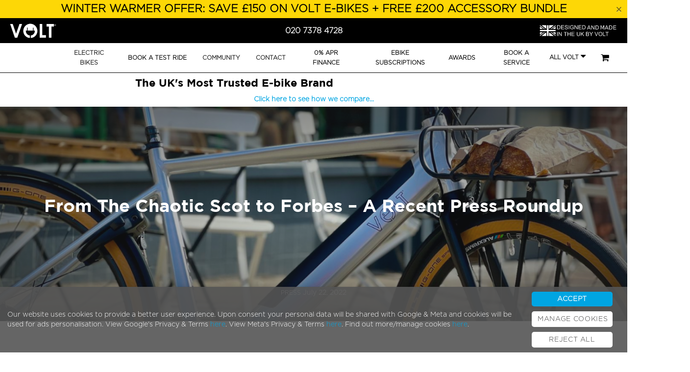

--- FILE ---
content_type: text/html; charset=UTF-8
request_url: https://voltbikes.co.uk/blog/press/from-the-chaotic-scot-to-forbes-a-recent-press-roundup/
body_size: 43295
content:
<!DOCTYPE html>
<html lang="en-GB" class="no-js">
<head>
	<meta charset="UTF-8">
	<meta name="viewport" content="width=device-width, initial-scale=1">
	<link rel="profile" href="https://gmpg.org/xfn/11">
	  
	<script type="55311e267ec13ab2a034230c-text/javascript">(function(html){html.className = html.className.replace(/\bno-js\b/,'js')})(document.documentElement);</script>
<meta name='robots' content='index, follow, max-image-preview:large, max-snippet:-1, max-video-preview:-1' />

	<!-- This site is optimized with the Yoast SEO plugin v23.8 - https://yoast.com/wordpress/plugins/seo/ -->
	<title>From The Chaotic Scot to Forbes - A Recent Press Roundup - Volt News</title>
	<meta name="description" content="Volt e-bikes have been racking up the mentions, so here’s a quick roundup of our favourite recent mentions and features… " />
	<link rel="canonical" href="https://voltbikes.co.uk/blog/press/from-the-chaotic-scot-to-forbes-a-recent-press-roundup/" />
	<meta property="og:locale" content="en_GB" />
	<meta property="og:type" content="article" />
	<meta property="og:title" content="From The Chaotic Scot to Forbes - A Recent Press Roundup - Volt News" />
	<meta property="og:description" content="Volt e-bikes have been racking up the mentions, so here’s a quick roundup of our favourite recent mentions and features… " />
	<meta property="og:url" content="https://voltbikes.co.uk/blog/press/from-the-chaotic-scot-to-forbes-a-recent-press-roundup/" />
	<meta property="og:site_name" content="Volt News" />
	<meta property="article:published_time" content="2022-07-22T12:51:00+00:00" />
	<meta property="article:modified_time" content="2022-07-27T13:39:31+00:00" />
	<meta property="og:image" content="https://i0.wp.com/voltbikes.co.uk/blog/wp-content/uploads/2022/07/news-catchup-thumb-facebook.jpg?fit=1200%2C630&ssl=1" />
	<meta property="og:image:width" content="1200" />
	<meta property="og:image:height" content="630" />
	<meta property="og:image:type" content="image/jpeg" />
	<meta name="author" content="volt" />
	<meta name="twitter:card" content="summary_large_image" />
	<meta name="twitter:label1" content="Written by" />
	<meta name="twitter:data1" content="volt" />
	<meta name="twitter:label2" content="Estimated reading time" />
	<meta name="twitter:data2" content="3 minutes" />
	<script type="application/ld+json" class="yoast-schema-graph">{"@context":"https://schema.org","@graph":[{"@type":"Article","@id":"https://voltbikes.co.uk/blog/press/from-the-chaotic-scot-to-forbes-a-recent-press-roundup/#article","isPartOf":{"@id":"https://voltbikes.co.uk/blog/press/from-the-chaotic-scot-to-forbes-a-recent-press-roundup/"},"author":{"name":"volt","@id":"https://voltbikes.co.uk/blog/#/schema/person/270ac91e2ebe73c144050377e39e49b0"},"headline":"From The Chaotic Scot to Forbes &#8211; A Recent Press Roundup","datePublished":"2022-07-22T12:51:00+00:00","dateModified":"2022-07-27T13:39:31+00:00","mainEntityOfPage":{"@id":"https://voltbikes.co.uk/blog/press/from-the-chaotic-scot-to-forbes-a-recent-press-roundup/"},"wordCount":500,"publisher":{"@id":"https://voltbikes.co.uk/blog/#organization"},"image":{"@id":"https://voltbikes.co.uk/blog/press/from-the-chaotic-scot-to-forbes-a-recent-press-roundup/#primaryimage"},"thumbnailUrl":"https://voltbikes.co.uk/blog/wp-content/uploads/2022/07/news-catchup-thumb.jpg","articleSection":["Press"],"inLanguage":"en-GB"},{"@type":"WebPage","@id":"https://voltbikes.co.uk/blog/press/from-the-chaotic-scot-to-forbes-a-recent-press-roundup/","url":"https://voltbikes.co.uk/blog/press/from-the-chaotic-scot-to-forbes-a-recent-press-roundup/","name":"From The Chaotic Scot to Forbes - A Recent Press Roundup - Volt News","isPartOf":{"@id":"https://voltbikes.co.uk/blog/#website"},"primaryImageOfPage":{"@id":"https://voltbikes.co.uk/blog/press/from-the-chaotic-scot-to-forbes-a-recent-press-roundup/#primaryimage"},"image":{"@id":"https://voltbikes.co.uk/blog/press/from-the-chaotic-scot-to-forbes-a-recent-press-roundup/#primaryimage"},"thumbnailUrl":"https://voltbikes.co.uk/blog/wp-content/uploads/2022/07/news-catchup-thumb.jpg","datePublished":"2022-07-22T12:51:00+00:00","dateModified":"2022-07-27T13:39:31+00:00","description":"Volt e-bikes have been racking up the mentions, so here’s a quick roundup of our favourite recent mentions and features… ","breadcrumb":{"@id":"https://voltbikes.co.uk/blog/press/from-the-chaotic-scot-to-forbes-a-recent-press-roundup/#breadcrumb"},"inLanguage":"en-GB","potentialAction":[{"@type":"ReadAction","target":["https://voltbikes.co.uk/blog/press/from-the-chaotic-scot-to-forbes-a-recent-press-roundup/"]}]},{"@type":"ImageObject","inLanguage":"en-GB","@id":"https://voltbikes.co.uk/blog/press/from-the-chaotic-scot-to-forbes-a-recent-press-roundup/#primaryimage","url":"https://voltbikes.co.uk/blog/wp-content/uploads/2022/07/news-catchup-thumb.jpg","contentUrl":"https://voltbikes.co.uk/blog/wp-content/uploads/2022/07/news-catchup-thumb.jpg","width":840,"height":600,"caption":"Volt London ebike"},{"@type":"BreadcrumbList","@id":"https://voltbikes.co.uk/blog/press/from-the-chaotic-scot-to-forbes-a-recent-press-roundup/#breadcrumb","itemListElement":[{"@type":"ListItem","position":1,"name":"Volt Blog","item":"https://voltbikes.co.uk/blog/"},{"@type":"ListItem","position":2,"name":"Press","item":"https://voltbikes.co.uk/blog/category/press/"},{"@type":"ListItem","position":3,"name":"From The Chaotic Scot to Forbes &#8211; A Recent Press Roundup"}]},{"@type":"WebSite","@id":"https://voltbikes.co.uk/blog/#website","url":"https://voltbikes.co.uk/blog/","name":"Volt News","description":"Latest E-Bike News and Reviews","publisher":{"@id":"https://voltbikes.co.uk/blog/#organization"},"potentialAction":[{"@type":"SearchAction","target":{"@type":"EntryPoint","urlTemplate":"https://voltbikes.co.uk/blog/?s={search_term_string}"},"query-input":{"@type":"PropertyValueSpecification","valueRequired":true,"valueName":"search_term_string"}}],"inLanguage":"en-GB"},{"@type":"Organization","@id":"https://voltbikes.co.uk/blog/#organization","name":"Volt","url":"https://voltbikes.co.uk/blog/","logo":{"@type":"ImageObject","inLanguage":"en-GB","@id":"https://voltbikes.co.uk/blog/#/schema/logo/image/","url":"https://i0.wp.com/voltbikes.co.uk/blog/wp-content/uploads/2019/05/volt-logo-BonW-thin.png?fit=1961%2C807&ssl=1","contentUrl":"https://i0.wp.com/voltbikes.co.uk/blog/wp-content/uploads/2019/05/volt-logo-BonW-thin.png?fit=1961%2C807&ssl=1","width":1961,"height":807,"caption":"Volt"},"image":{"@id":"https://voltbikes.co.uk/blog/#/schema/logo/image/"}},{"@type":"Person","@id":"https://voltbikes.co.uk/blog/#/schema/person/270ac91e2ebe73c144050377e39e49b0","name":"volt","url":"https://voltbikes.co.uk/blog/author/volt/"}]}</script>
	<!-- / Yoast SEO plugin. -->


<link rel='dns-prefetch' href='//fonts.googleapis.com' />
<link rel='dns-prefetch' href='//c0.wp.com' />
<link href='https://fonts.gstatic.com' crossorigin rel='preconnect' />
<link rel="alternate" type="application/rss+xml" title="Volt News &raquo; Feed" href="https://voltbikes.co.uk/blog/feed/" />
<link rel="alternate" type="application/rss+xml" title="Volt News &raquo; Comments Feed" href="https://voltbikes.co.uk/blog/comments/feed/" />
<script type="55311e267ec13ab2a034230c-text/javascript">
window._wpemojiSettings = {"baseUrl":"https:\/\/s.w.org\/images\/core\/emoji\/15.0.3\/72x72\/","ext":".png","svgUrl":"https:\/\/s.w.org\/images\/core\/emoji\/15.0.3\/svg\/","svgExt":".svg","source":{"concatemoji":"https:\/\/voltbikes.co.uk\/blog\/wp-includes\/js\/wp-emoji-release.min.js"}};
/*! This file is auto-generated */
!function(i,n){var o,s,e;function c(e){try{var t={supportTests:e,timestamp:(new Date).valueOf()};sessionStorage.setItem(o,JSON.stringify(t))}catch(e){}}function p(e,t,n){e.clearRect(0,0,e.canvas.width,e.canvas.height),e.fillText(t,0,0);var t=new Uint32Array(e.getImageData(0,0,e.canvas.width,e.canvas.height).data),r=(e.clearRect(0,0,e.canvas.width,e.canvas.height),e.fillText(n,0,0),new Uint32Array(e.getImageData(0,0,e.canvas.width,e.canvas.height).data));return t.every(function(e,t){return e===r[t]})}function u(e,t,n){switch(t){case"flag":return n(e,"\ud83c\udff3\ufe0f\u200d\u26a7\ufe0f","\ud83c\udff3\ufe0f\u200b\u26a7\ufe0f")?!1:!n(e,"\ud83c\uddfa\ud83c\uddf3","\ud83c\uddfa\u200b\ud83c\uddf3")&&!n(e,"\ud83c\udff4\udb40\udc67\udb40\udc62\udb40\udc65\udb40\udc6e\udb40\udc67\udb40\udc7f","\ud83c\udff4\u200b\udb40\udc67\u200b\udb40\udc62\u200b\udb40\udc65\u200b\udb40\udc6e\u200b\udb40\udc67\u200b\udb40\udc7f");case"emoji":return!n(e,"\ud83d\udc26\u200d\u2b1b","\ud83d\udc26\u200b\u2b1b")}return!1}function f(e,t,n){var r="undefined"!=typeof WorkerGlobalScope&&self instanceof WorkerGlobalScope?new OffscreenCanvas(300,150):i.createElement("canvas"),a=r.getContext("2d",{willReadFrequently:!0}),o=(a.textBaseline="top",a.font="600 32px Arial",{});return e.forEach(function(e){o[e]=t(a,e,n)}),o}function t(e){var t=i.createElement("script");t.src=e,t.defer=!0,i.head.appendChild(t)}"undefined"!=typeof Promise&&(o="wpEmojiSettingsSupports",s=["flag","emoji"],n.supports={everything:!0,everythingExceptFlag:!0},e=new Promise(function(e){i.addEventListener("DOMContentLoaded",e,{once:!0})}),new Promise(function(t){var n=function(){try{var e=JSON.parse(sessionStorage.getItem(o));if("object"==typeof e&&"number"==typeof e.timestamp&&(new Date).valueOf()<e.timestamp+604800&&"object"==typeof e.supportTests)return e.supportTests}catch(e){}return null}();if(!n){if("undefined"!=typeof Worker&&"undefined"!=typeof OffscreenCanvas&&"undefined"!=typeof URL&&URL.createObjectURL&&"undefined"!=typeof Blob)try{var e="postMessage("+f.toString()+"("+[JSON.stringify(s),u.toString(),p.toString()].join(",")+"));",r=new Blob([e],{type:"text/javascript"}),a=new Worker(URL.createObjectURL(r),{name:"wpTestEmojiSupports"});return void(a.onmessage=function(e){c(n=e.data),a.terminate(),t(n)})}catch(e){}c(n=f(s,u,p))}t(n)}).then(function(e){for(var t in e)n.supports[t]=e[t],n.supports.everything=n.supports.everything&&n.supports[t],"flag"!==t&&(n.supports.everythingExceptFlag=n.supports.everythingExceptFlag&&n.supports[t]);n.supports.everythingExceptFlag=n.supports.everythingExceptFlag&&!n.supports.flag,n.DOMReady=!1,n.readyCallback=function(){n.DOMReady=!0}}).then(function(){return e}).then(function(){var e;n.supports.everything||(n.readyCallback(),(e=n.source||{}).concatemoji?t(e.concatemoji):e.wpemoji&&e.twemoji&&(t(e.twemoji),t(e.wpemoji)))}))}((window,document),window._wpemojiSettings);
</script>
<link rel='stylesheet' id='twentysixteen-jetpack-css' href='https://c0.wp.com/p/jetpack/13.9.1/modules/theme-tools/compat/twentysixteen.css' media='all' />
<link rel='stylesheet' id='jetpack_related-posts-css' href='https://c0.wp.com/p/jetpack/13.9.1/modules/related-posts/related-posts.css' media='all' />
<style id='wp-emoji-styles-inline-css'>

	img.wp-smiley, img.emoji {
		display: inline !important;
		border: none !important;
		box-shadow: none !important;
		height: 1em !important;
		width: 1em !important;
		margin: 0 0.07em !important;
		vertical-align: -0.1em !important;
		background: none !important;
		padding: 0 !important;
	}
</style>
<link rel='stylesheet' id='wp-block-library-css' href='https://c0.wp.com/c/6.6.4/wp-includes/css/dist/block-library/style.min.css' media='all' />
<style id='wp-block-library-theme-inline-css'>
.wp-block-audio :where(figcaption){color:#555;font-size:13px;text-align:center}.is-dark-theme .wp-block-audio :where(figcaption){color:#ffffffa6}.wp-block-audio{margin:0 0 1em}.wp-block-code{border:1px solid #ccc;border-radius:4px;font-family:Menlo,Consolas,monaco,monospace;padding:.8em 1em}.wp-block-embed :where(figcaption){color:#555;font-size:13px;text-align:center}.is-dark-theme .wp-block-embed :where(figcaption){color:#ffffffa6}.wp-block-embed{margin:0 0 1em}.blocks-gallery-caption{color:#555;font-size:13px;text-align:center}.is-dark-theme .blocks-gallery-caption{color:#ffffffa6}:root :where(.wp-block-image figcaption){color:#555;font-size:13px;text-align:center}.is-dark-theme :root :where(.wp-block-image figcaption){color:#ffffffa6}.wp-block-image{margin:0 0 1em}.wp-block-pullquote{border-bottom:4px solid;border-top:4px solid;color:currentColor;margin-bottom:1.75em}.wp-block-pullquote cite,.wp-block-pullquote footer,.wp-block-pullquote__citation{color:currentColor;font-size:.8125em;font-style:normal;text-transform:uppercase}.wp-block-quote{border-left:.25em solid;margin:0 0 1.75em;padding-left:1em}.wp-block-quote cite,.wp-block-quote footer{color:currentColor;font-size:.8125em;font-style:normal;position:relative}.wp-block-quote.has-text-align-right{border-left:none;border-right:.25em solid;padding-left:0;padding-right:1em}.wp-block-quote.has-text-align-center{border:none;padding-left:0}.wp-block-quote.is-large,.wp-block-quote.is-style-large,.wp-block-quote.is-style-plain{border:none}.wp-block-search .wp-block-search__label{font-weight:700}.wp-block-search__button{border:1px solid #ccc;padding:.375em .625em}:where(.wp-block-group.has-background){padding:1.25em 2.375em}.wp-block-separator.has-css-opacity{opacity:.4}.wp-block-separator{border:none;border-bottom:2px solid;margin-left:auto;margin-right:auto}.wp-block-separator.has-alpha-channel-opacity{opacity:1}.wp-block-separator:not(.is-style-wide):not(.is-style-dots){width:100px}.wp-block-separator.has-background:not(.is-style-dots){border-bottom:none;height:1px}.wp-block-separator.has-background:not(.is-style-wide):not(.is-style-dots){height:2px}.wp-block-table{margin:0 0 1em}.wp-block-table td,.wp-block-table th{word-break:normal}.wp-block-table :where(figcaption){color:#555;font-size:13px;text-align:center}.is-dark-theme .wp-block-table :where(figcaption){color:#ffffffa6}.wp-block-video :where(figcaption){color:#555;font-size:13px;text-align:center}.is-dark-theme .wp-block-video :where(figcaption){color:#ffffffa6}.wp-block-video{margin:0 0 1em}:root :where(.wp-block-template-part.has-background){margin-bottom:0;margin-top:0;padding:1.25em 2.375em}
</style>
<link rel='stylesheet' id='mediaelement-css' href='https://c0.wp.com/c/6.6.4/wp-includes/js/mediaelement/mediaelementplayer-legacy.min.css' media='all' />
<link rel='stylesheet' id='wp-mediaelement-css' href='https://c0.wp.com/c/6.6.4/wp-includes/js/mediaelement/wp-mediaelement.min.css' media='all' />
<style id='jetpack-sharing-buttons-style-inline-css'>
.jetpack-sharing-buttons__services-list{display:flex;flex-direction:row;flex-wrap:wrap;gap:0;list-style-type:none;margin:5px;padding:0}.jetpack-sharing-buttons__services-list.has-small-icon-size{font-size:12px}.jetpack-sharing-buttons__services-list.has-normal-icon-size{font-size:16px}.jetpack-sharing-buttons__services-list.has-large-icon-size{font-size:24px}.jetpack-sharing-buttons__services-list.has-huge-icon-size{font-size:36px}@media print{.jetpack-sharing-buttons__services-list{display:none!important}}.editor-styles-wrapper .wp-block-jetpack-sharing-buttons{gap:0;padding-inline-start:0}ul.jetpack-sharing-buttons__services-list.has-background{padding:1.25em 2.375em}
</style>
<style id='classic-theme-styles-inline-css'>
/*! This file is auto-generated */
.wp-block-button__link{color:#fff;background-color:#32373c;border-radius:9999px;box-shadow:none;text-decoration:none;padding:calc(.667em + 2px) calc(1.333em + 2px);font-size:1.125em}.wp-block-file__button{background:#32373c;color:#fff;text-decoration:none}
</style>
<style id='global-styles-inline-css'>
:root{--wp--preset--aspect-ratio--square: 1;--wp--preset--aspect-ratio--4-3: 4/3;--wp--preset--aspect-ratio--3-4: 3/4;--wp--preset--aspect-ratio--3-2: 3/2;--wp--preset--aspect-ratio--2-3: 2/3;--wp--preset--aspect-ratio--16-9: 16/9;--wp--preset--aspect-ratio--9-16: 9/16;--wp--preset--color--black: #000000;--wp--preset--color--cyan-bluish-gray: #abb8c3;--wp--preset--color--white: #fff;--wp--preset--color--pale-pink: #f78da7;--wp--preset--color--vivid-red: #cf2e2e;--wp--preset--color--luminous-vivid-orange: #ff6900;--wp--preset--color--luminous-vivid-amber: #fcb900;--wp--preset--color--light-green-cyan: #7bdcb5;--wp--preset--color--vivid-green-cyan: #00d084;--wp--preset--color--pale-cyan-blue: #8ed1fc;--wp--preset--color--vivid-cyan-blue: #0693e3;--wp--preset--color--vivid-purple: #9b51e0;--wp--preset--color--dark-gray: #1a1a1a;--wp--preset--color--medium-gray: #686868;--wp--preset--color--light-gray: #e5e5e5;--wp--preset--color--blue-gray: #4d545c;--wp--preset--color--bright-blue: #007acc;--wp--preset--color--light-blue: #9adffd;--wp--preset--color--dark-brown: #402b30;--wp--preset--color--medium-brown: #774e24;--wp--preset--color--dark-red: #640c1f;--wp--preset--color--bright-red: #ff675f;--wp--preset--color--yellow: #ffef8e;--wp--preset--gradient--vivid-cyan-blue-to-vivid-purple: linear-gradient(135deg,rgba(6,147,227,1) 0%,rgb(155,81,224) 100%);--wp--preset--gradient--light-green-cyan-to-vivid-green-cyan: linear-gradient(135deg,rgb(122,220,180) 0%,rgb(0,208,130) 100%);--wp--preset--gradient--luminous-vivid-amber-to-luminous-vivid-orange: linear-gradient(135deg,rgba(252,185,0,1) 0%,rgba(255,105,0,1) 100%);--wp--preset--gradient--luminous-vivid-orange-to-vivid-red: linear-gradient(135deg,rgba(255,105,0,1) 0%,rgb(207,46,46) 100%);--wp--preset--gradient--very-light-gray-to-cyan-bluish-gray: linear-gradient(135deg,rgb(238,238,238) 0%,rgb(169,184,195) 100%);--wp--preset--gradient--cool-to-warm-spectrum: linear-gradient(135deg,rgb(74,234,220) 0%,rgb(151,120,209) 20%,rgb(207,42,186) 40%,rgb(238,44,130) 60%,rgb(251,105,98) 80%,rgb(254,248,76) 100%);--wp--preset--gradient--blush-light-purple: linear-gradient(135deg,rgb(255,206,236) 0%,rgb(152,150,240) 100%);--wp--preset--gradient--blush-bordeaux: linear-gradient(135deg,rgb(254,205,165) 0%,rgb(254,45,45) 50%,rgb(107,0,62) 100%);--wp--preset--gradient--luminous-dusk: linear-gradient(135deg,rgb(255,203,112) 0%,rgb(199,81,192) 50%,rgb(65,88,208) 100%);--wp--preset--gradient--pale-ocean: linear-gradient(135deg,rgb(255,245,203) 0%,rgb(182,227,212) 50%,rgb(51,167,181) 100%);--wp--preset--gradient--electric-grass: linear-gradient(135deg,rgb(202,248,128) 0%,rgb(113,206,126) 100%);--wp--preset--gradient--midnight: linear-gradient(135deg,rgb(2,3,129) 0%,rgb(40,116,252) 100%);--wp--preset--font-size--small: 13px;--wp--preset--font-size--medium: 20px;--wp--preset--font-size--large: 36px;--wp--preset--font-size--x-large: 42px;--wp--preset--spacing--20: 0.44rem;--wp--preset--spacing--30: 0.67rem;--wp--preset--spacing--40: 1rem;--wp--preset--spacing--50: 1.5rem;--wp--preset--spacing--60: 2.25rem;--wp--preset--spacing--70: 3.38rem;--wp--preset--spacing--80: 5.06rem;--wp--preset--shadow--natural: 6px 6px 9px rgba(0, 0, 0, 0.2);--wp--preset--shadow--deep: 12px 12px 50px rgba(0, 0, 0, 0.4);--wp--preset--shadow--sharp: 6px 6px 0px rgba(0, 0, 0, 0.2);--wp--preset--shadow--outlined: 6px 6px 0px -3px rgba(255, 255, 255, 1), 6px 6px rgba(0, 0, 0, 1);--wp--preset--shadow--crisp: 6px 6px 0px rgba(0, 0, 0, 1);}:where(.is-layout-flex){gap: 0.5em;}:where(.is-layout-grid){gap: 0.5em;}body .is-layout-flex{display: flex;}.is-layout-flex{flex-wrap: wrap;align-items: center;}.is-layout-flex > :is(*, div){margin: 0;}body .is-layout-grid{display: grid;}.is-layout-grid > :is(*, div){margin: 0;}:where(.wp-block-columns.is-layout-flex){gap: 2em;}:where(.wp-block-columns.is-layout-grid){gap: 2em;}:where(.wp-block-post-template.is-layout-flex){gap: 1.25em;}:where(.wp-block-post-template.is-layout-grid){gap: 1.25em;}.has-black-color{color: var(--wp--preset--color--black) !important;}.has-cyan-bluish-gray-color{color: var(--wp--preset--color--cyan-bluish-gray) !important;}.has-white-color{color: var(--wp--preset--color--white) !important;}.has-pale-pink-color{color: var(--wp--preset--color--pale-pink) !important;}.has-vivid-red-color{color: var(--wp--preset--color--vivid-red) !important;}.has-luminous-vivid-orange-color{color: var(--wp--preset--color--luminous-vivid-orange) !important;}.has-luminous-vivid-amber-color{color: var(--wp--preset--color--luminous-vivid-amber) !important;}.has-light-green-cyan-color{color: var(--wp--preset--color--light-green-cyan) !important;}.has-vivid-green-cyan-color{color: var(--wp--preset--color--vivid-green-cyan) !important;}.has-pale-cyan-blue-color{color: var(--wp--preset--color--pale-cyan-blue) !important;}.has-vivid-cyan-blue-color{color: var(--wp--preset--color--vivid-cyan-blue) !important;}.has-vivid-purple-color{color: var(--wp--preset--color--vivid-purple) !important;}.has-black-background-color{background-color: var(--wp--preset--color--black) !important;}.has-cyan-bluish-gray-background-color{background-color: var(--wp--preset--color--cyan-bluish-gray) !important;}.has-white-background-color{background-color: var(--wp--preset--color--white) !important;}.has-pale-pink-background-color{background-color: var(--wp--preset--color--pale-pink) !important;}.has-vivid-red-background-color{background-color: var(--wp--preset--color--vivid-red) !important;}.has-luminous-vivid-orange-background-color{background-color: var(--wp--preset--color--luminous-vivid-orange) !important;}.has-luminous-vivid-amber-background-color{background-color: var(--wp--preset--color--luminous-vivid-amber) !important;}.has-light-green-cyan-background-color{background-color: var(--wp--preset--color--light-green-cyan) !important;}.has-vivid-green-cyan-background-color{background-color: var(--wp--preset--color--vivid-green-cyan) !important;}.has-pale-cyan-blue-background-color{background-color: var(--wp--preset--color--pale-cyan-blue) !important;}.has-vivid-cyan-blue-background-color{background-color: var(--wp--preset--color--vivid-cyan-blue) !important;}.has-vivid-purple-background-color{background-color: var(--wp--preset--color--vivid-purple) !important;}.has-black-border-color{border-color: var(--wp--preset--color--black) !important;}.has-cyan-bluish-gray-border-color{border-color: var(--wp--preset--color--cyan-bluish-gray) !important;}.has-white-border-color{border-color: var(--wp--preset--color--white) !important;}.has-pale-pink-border-color{border-color: var(--wp--preset--color--pale-pink) !important;}.has-vivid-red-border-color{border-color: var(--wp--preset--color--vivid-red) !important;}.has-luminous-vivid-orange-border-color{border-color: var(--wp--preset--color--luminous-vivid-orange) !important;}.has-luminous-vivid-amber-border-color{border-color: var(--wp--preset--color--luminous-vivid-amber) !important;}.has-light-green-cyan-border-color{border-color: var(--wp--preset--color--light-green-cyan) !important;}.has-vivid-green-cyan-border-color{border-color: var(--wp--preset--color--vivid-green-cyan) !important;}.has-pale-cyan-blue-border-color{border-color: var(--wp--preset--color--pale-cyan-blue) !important;}.has-vivid-cyan-blue-border-color{border-color: var(--wp--preset--color--vivid-cyan-blue) !important;}.has-vivid-purple-border-color{border-color: var(--wp--preset--color--vivid-purple) !important;}.has-vivid-cyan-blue-to-vivid-purple-gradient-background{background: var(--wp--preset--gradient--vivid-cyan-blue-to-vivid-purple) !important;}.has-light-green-cyan-to-vivid-green-cyan-gradient-background{background: var(--wp--preset--gradient--light-green-cyan-to-vivid-green-cyan) !important;}.has-luminous-vivid-amber-to-luminous-vivid-orange-gradient-background{background: var(--wp--preset--gradient--luminous-vivid-amber-to-luminous-vivid-orange) !important;}.has-luminous-vivid-orange-to-vivid-red-gradient-background{background: var(--wp--preset--gradient--luminous-vivid-orange-to-vivid-red) !important;}.has-very-light-gray-to-cyan-bluish-gray-gradient-background{background: var(--wp--preset--gradient--very-light-gray-to-cyan-bluish-gray) !important;}.has-cool-to-warm-spectrum-gradient-background{background: var(--wp--preset--gradient--cool-to-warm-spectrum) !important;}.has-blush-light-purple-gradient-background{background: var(--wp--preset--gradient--blush-light-purple) !important;}.has-blush-bordeaux-gradient-background{background: var(--wp--preset--gradient--blush-bordeaux) !important;}.has-luminous-dusk-gradient-background{background: var(--wp--preset--gradient--luminous-dusk) !important;}.has-pale-ocean-gradient-background{background: var(--wp--preset--gradient--pale-ocean) !important;}.has-electric-grass-gradient-background{background: var(--wp--preset--gradient--electric-grass) !important;}.has-midnight-gradient-background{background: var(--wp--preset--gradient--midnight) !important;}.has-small-font-size{font-size: var(--wp--preset--font-size--small) !important;}.has-medium-font-size{font-size: var(--wp--preset--font-size--medium) !important;}.has-large-font-size{font-size: var(--wp--preset--font-size--large) !important;}.has-x-large-font-size{font-size: var(--wp--preset--font-size--x-large) !important;}
:where(.wp-block-post-template.is-layout-flex){gap: 1.25em;}:where(.wp-block-post-template.is-layout-grid){gap: 1.25em;}
:where(.wp-block-columns.is-layout-flex){gap: 2em;}:where(.wp-block-columns.is-layout-grid){gap: 2em;}
:root :where(.wp-block-pullquote){font-size: 1.5em;line-height: 1.6;}
</style>
<link rel='stylesheet' id='twentysixteen-fonts-css' href='https://fonts.googleapis.com/css?family=Merriweather%3A400%2C700%2C900%2C400italic%2C700italic%2C900italic%7CMontserrat%3A400%2C700%7CInconsolata%3A400&#038;subset=latin%2Clatin-ext&#038;display=fallback' media='all' />
<link rel='stylesheet' id='genericons-css' href='https://c0.wp.com/p/jetpack/13.9.1/_inc/genericons/genericons/genericons.css' media='all' />
<link rel='stylesheet' id='twentysixteen-style-css' href='https://voltbikes.co.uk/blog/wp-content/themes/twentysixteen-child/style.css' media='all' />
<link rel='stylesheet' id='twentysixteen-block-style-css' href='https://voltbikes.co.uk/blog/wp-content/themes/twentysixteen/css/blocks.css' media='all' />
<!--[if lt IE 10]>
<link rel='stylesheet' id='twentysixteen-ie-css' href='https://voltbikes.co.uk/blog/wp-content/themes/twentysixteen/css/ie.css' media='all' />
<![endif]-->
<!--[if lt IE 9]>
<link rel='stylesheet' id='twentysixteen-ie8-css' href='https://voltbikes.co.uk/blog/wp-content/themes/twentysixteen/css/ie8.css' media='all' />
<![endif]-->
<!--[if lt IE 8]>
<link rel='stylesheet' id='twentysixteen-ie7-css' href='https://voltbikes.co.uk/blog/wp-content/themes/twentysixteen/css/ie7.css' media='all' />
<![endif]-->
<script id="jetpack_related-posts-js-extra" type="55311e267ec13ab2a034230c-text/javascript">
var related_posts_js_options = {"post_heading":"h4"};
</script>
<script src="https://c0.wp.com/p/jetpack/13.9.1/_inc/build/related-posts/related-posts.min.js" id="jetpack_related-posts-js" type="55311e267ec13ab2a034230c-text/javascript"></script>
<script src="https://c0.wp.com/c/6.6.4/wp-includes/js/jquery/jquery.min.js" id="jquery-core-js" type="55311e267ec13ab2a034230c-text/javascript"></script>
<script src="https://c0.wp.com/c/6.6.4/wp-includes/js/jquery/jquery-migrate.min.js" id="jquery-migrate-js" type="55311e267ec13ab2a034230c-text/javascript"></script>
<!--[if lt IE 9]>
<script src="https://voltbikes.co.uk/blog/wp-content/themes/twentysixteen/js/html5.js" id="twentysixteen-html5-js"></script>
<![endif]-->
<link rel="https://api.w.org/" href="https://voltbikes.co.uk/blog/wp-json/" /><link rel="alternate" title="JSON" type="application/json" href="https://voltbikes.co.uk/blog/wp-json/wp/v2/posts/8782" /><link rel="EditURI" type="application/rsd+xml" title="RSD" href="https://voltbikes.co.uk/blog/xmlrpc.php?rsd" />
<meta name="generator" content="WordPress 6.6.4" />
<link rel='shortlink' href='https://voltbikes.co.uk/blog/?p=8782' />
		<style id="wp-custom-css">
			.quotediv{
  margin: 0 auto;
  padding: 50px 0 70px 0;
  width: 50%;
}

.quotediv p {
  margin-bottom: 0;
    font-size: 24px;
    text-align: center;
    line-height: 4rem;
}

.quotediv p em {
  color: #000;
    padding: 5px;
    margin: 5px 0;
}

.quoteleft{
  font-size: 65px;
  color: #90949c;
	overflow: visible;
}

.quoteright{
  font-size: 65px;
  color: #90949c;
  position: absolute;
    padding-top: 50px;
	overflow: visible;
}

@media (max-width: 768px) {
  .quotediv{
  margin: 0 auto;
  padding: 50px 0 70px 0;
  width: 90%;
}
}

@media (max-width: 375px) {
	 .quotediv{
  margin: 0 auto;
  padding: 50px 0 70px 0;
  width: 85%;
}
	.quoteleft {
    font-size: 65px;
    color: #90949c;
    position: absolute;
    left: 0;
    z-index: 99;
    width: 65px;
    overflow: visible;
    line-height: 5rem;
}
  .quoteright {
    font-size: 65px;
    color: #90949c;
    right: 25px;
    position: absolute;
    padding-top: 29px;
    z-index: 99;
    overflow: visible;
    width: 65px;
    overflow: visible;
    line-height: 5rem;
}
}		</style>
			
  <link rel="stylesheet" href="/css/font-awesome-4.min.css" />
  <link rel="preload" href="/fonts/light/light.woff" as="font" type="font/woff" crossorigin>
  <link rel="preload" href="/fonts/bold/bold.woff" as="font" type="font/woff" crossorigin>
  <link href="/css/style.css?v=1.1" rel="stylesheet" />
	<link href="/blog/wp-content/themes/twentysixteen-child/imagehover.css?version=1.6" rel="stylesheet" />

  <script src="/js/jquery.min.js" type="55311e267ec13ab2a034230c-text/javascript"></script> 
	<script src="/js/bootstrap.min.js" type="55311e267ec13ab2a034230c-text/javascript"></script>
  

<!-- Global site tag (gtag.js) - Google Analytics -->
<script async src="https://www.googletagmanager.com/gtag/js?id=UA-33001280-1" type="55311e267ec13ab2a034230c-text/javascript"></script>
<script type="55311e267ec13ab2a034230c-text/javascript">
  window.dataLayer = window.dataLayer || [];
  function gtag(){dataLayer.push(arguments);}
  gtag('js', new Date());

  gtag('config', 'UA-33001280-1');
</script>
<script type="55311e267ec13ab2a034230c-text/javascript">
    ! function(f, b, e, v, n, t, s) {
        if (f.fbq) return;
        n = f.fbq = function() {
            n.callMethod ? n.callMethod.apply(n, arguments) : n.queue.push(arguments)
        };
        if (!f._fbq) f._fbq = n;
        n.push = n;
        n.loaded = !0;
        n.version = '2.0';
        n.queue = [];
        t = b.createElement(e);
        t.async = !0;
        t.src = v;
        s = b.getElementsByTagName(e)[0];
        s.parentNode.insertBefore(t, s)
    }(window, document, 'script', 'https://connect.facebook.net/en_US/fbevents.js');
    fbq('init', '1411190188927163');
    fbq('track', 'PageView');
</script>

</head>

<body>
  <script type="application/ld+json">
    {
      "@context": "https://schema.org",
      "@type": "Organization",
      "name": "Volt Electric Bikes",
      "description" :"Electric Bikes from award-winning brand VOLT. Discover our wide range with bikes to suit all rider types and budgets.",
      "legalName": "Volt Electric Bikes",
      "url": "https://voltbikes.co.uk/",
      "logo": "https://voltbikes.co.uk/images/logos/volt_logo.png",
      "foundingDate": "2010",
      "founders": [{
          "@type": "Person",
          "name": "James Metcalfe"
        },
        {
          "@type": "Person",
          "name": "Lyle Metcalfe"
        }
      ],
      "address": {
        "@type": "PostalAddress",
        "streetAddress": "The Sea Building",
        "addressLocality": "127-131 Great Suffolk Street",
        "addressRegion": "London",
        "postalCode": "SE1 1PP",
        "addressCountry": "UK"
      },
      "contactPoint": {
        "@type": "ContactPoint",
        "contactType": "customer support",
        "telephone": "+4402073784728",
        "email": "team@voltbikes.co.uk"
      },
      "image": [
        "https://voltbikes.co.uk/images/gallery/updated/pulse-description-3.jpg",
        "https://voltbikes.co.uk/images/gallery/updated/london-description-3.jpg",
        "https://voltbikes.co.uk/images/gallery/updated/burlington-description-3.jpg"
      ],
      "sameAs": [
        "https://www.instagram.com/voltbikes",
        "https://www.facebook.com/voltelectricbikes",
        "https://www.twitter.com/VoltBikesUK",
        "https://www.youtube.com/c/Volt-eBikes"
      ]
    }
  </script>
  <!-- Google Tag Manager (noscript) -->
  <!-- <noscript><iframe src="https://www.googletagmanager.com/ns.html?id=GTM-54S8WRH2"
  height="0" width="0" style="display:none;visibility:hidden"></iframe></noscript> -->
  <!-- End Google Tag Manager (noscript) -->

  <!-- Modal -->
  <div class="modal right fade" id="cart-box-modal" tabindex="-1" >
    <div class="modal-dialog" role="document">
      <div class="modal-content">

        <div class="modal-header">
          <button type="button" class="close" data-dismiss="modal" aria-label="Close"><span aria-hidden="true">&times;</span></button>
          <h4 class="modal-title" id="myModalLabel2">YOUR ORDER</h4>
        </div>

        <div class="modal-body">
          <div class="container-fluid">
            <div class="row">
              <div class="col-lg-12">
                <div class="col-lg-12 nopad" id="order-box"></div>
                <div class="col-lg-12">
                  <div class="clearfix">&nbsp;</div>
                  <hr id="order-box-hr" />
                </div>
                <div class="text-right col-lg-12">
                  <p class="order-discount" id='order-discount'></p>
                  <p class="order-shipping" id='order-shipping'></p>
                  <p class="order-total" id='order-total'></p>
                  <a class="btn btn-default volt-button-order checkout-btn" href="/buy-volt-electric-bikes" id="checkout-btn-box">CHECKOUT</a>
                  <p id="cart-box-empty" style="display: none;">Your Cart is Empty</p>
                </div>
              </div>
            </div>
          </div>
        </div>
      </div>
    </div>
  </div>

  <!-- TOP BANNER -->

  <style>
    .show-banner #menu-top-banner {
      background: #fdd706;
      color: #000;
      position: relative;
      width: 100%;
      padding: 3px 0 3px;
      z-index: 11;
    }

    .show-banner #menu-top-banner p {
      font-size: 17px;
      text-align: center;
      margin: 0;
      padding: 0 24px;
    }

    #menu-top-banner p a {
      color: #000;
    }

    #main-menu .option>a,
    #main-menu .last-option>a,
    #desktop-nav-cart-wrapper .option>a {
      padding: 10px 16px 10px !important;
    }
    .navbar-header, .navbar-brand {
      margin-top: 0;
    }

    @media (max-width:768px) {
      .show-banner #menu-top-banner p {
        font-size: 16px !important;
      }
    }

    

          /*TEMP*/

    #menu-top-banner {
      display: flex;
      justify-content: center;
      align-items: center;
    }

    #top-message a {
      color: #000 !important;
    }

    #top-message2 p {
      color: #fff !important;
    }

    #top-message2 {
      transition: 600ms;
    }

    .show-top-message2 {
      opacity: 1 !important;
    }

    .hide-top-message {
      opacity: 0 !important;
    }
    #top-countdown{
      white-space: nowrap;
    }
    .topCountdownText{
      font-size: 12px;
    }
  </style>

  
<div class="show-banner" id="menu-top-banner-wrapper">
    <div id="menu-top-banner">
      <p style="font-size:22px;" id="top-message"><strong><a href="/promo-terms-and-conditions">WINTER WARMER OFFER: SAVE £150 ON VOLT E-BIKES + FREE £200 ACCESSORY BUNDLE</a></strong></p> 
    

    </div>
  <button type="button" class="close" data-dismiss="modal" aria-label="Close" style="position: absolute; top: 10px; right: 10px; opacity: 0.5;z-index: 11;" onclick="if (!window.__cfRLUnblockHandlers) return false; closeTopBanner('block')" data-cf-modified-55311e267ec13ab2a034230c-=""><span aria-hidden="true">×</span></button> 
</div>  
<script type="55311e267ec13ab2a034230c-text/javascript">
// setInterval(() => {
//   if(document.querySelector("#top-message2").className){
//     document.querySelector("#top-message2").className = "";
//     document.querySelector("#top-message").className = "";
//     document.querySelector(".show-banner #menu-top-banner").style.background = "#fdd706";
//   } else {
//     document.querySelector("#top-message2").className = "show-top-message2";
//     document.querySelector("#top-message").className = "hide-top-message";
//     document.querySelector(".show-banner #menu-top-banner").style.background = "#e73b2bff";
//   }
// }, 8000);

</script> 


  <nav id="main-menu" class="navbar navbar-blue hidden-xs hidden-sm" style="background: #fff;">

    <div id="top-nav-header">
    <div class="navbar-brand-wrapper">
        <a class="navbar-brand display-volt-logo" href="/"><svg viewBox="0 0 134 42.608" width="75" height="23.83"><path d="M130.943 2.119c.412 0 .814.106 1.206.318.393.21.699.513.917.907.219.393.328.803.328 1.23 0 .422-.108.828-.325 1.218a2.27 2.27 0 0 1-.907.91 2.483 2.483 0 0 1-1.219.322c-.425 0-.832-.107-1.222-.321a2.303 2.303 0 0 1-.907-.91 2.482 2.482 0 0 1-.325-1.22c0-.427.11-.837.328-1.23a2.27 2.27 0 0 1 .92-.906 2.506 2.506 0 0 1 1.206-.318zm0 .406c-.345 0-.68.089-1.008.267-.325.175-.58.428-.764.757a2.058 2.058 0 0 0-.276 1.024c0 .353.09.693.27 1.018.182.323.435.575.76.757.325.18.665.27 1.018.27s.693-.09 1.018-.27c.325-.182.577-.434.757-.757.18-.325.27-.665.27-1.018 0-.355-.092-.697-.276-1.024a1.861 1.861 0 0 0-.764-.757 2.076 2.076 0 0 0-1.005-.267zm-1.076 3.404v-2.64h.907c.31 0 .534.025.673.075.139.047.25.131.332.253a.7.7 0 0 1-.085.891.805.805 0 0 1-.546.24.75.75 0 0 1 .224.14c.107.105.237.28.39.524l.322.517h-.52l-.234-.416c-.184-.327-.332-.532-.445-.615-.078-.06-.192-.09-.342-.09h-.25v1.12zm.426-1.486h.517c.247 0 .415-.037.504-.11a.358.358 0 0 0 .136-.293.35.35 0 0 0-.065-.208.386.386 0 0 0-.182-.14c-.076-.03-.218-.045-.426-.045h-.484z" fill="#231f20"/><path d="M60.257 41.935v-7.127c4.614-.5 7.97-2.89 10.244-6.883 1.202-2.11 1.785-5.75 1.42-7.186h-3.528v-.823c0-2.388-.006-4.775.003-7.162.002-.447-.017-.807-.617-.803-.755.005-1.098.233-1.1.849-.008 2.364-.003 4.729-.003 7.094v.783H51.41v-1.623c0-2.207-.008-4.414.006-6.62.003-.42-.044-.72-.565-.66-.468.052-1.06-.11-1.098.655-.01.225-.004.45-.004.676v7.583h-3.6c-.18 3.432.531 6.517 2.675 9.157 2.167 2.669 4.946 4.324 8.38 4.83.107.015.257.13.34.244.037.05.06.102.061.144.025 2.27.018 4.54.018 6.809-8.598.15-17.42-7.53-18.79-17.2C36.95 11.38 46.655 1.937 57.022.835c12.222-1.3 22.72 8.822 22.492 21.017-.233 12.516-10.769 20.226-19.258 20.083m-39.02-.846-7.13-.05L.531 1.345l7.471.05 9.717 28.173 9.912-28.223 7.52.098zm83.023-7.236H93.582V1.43l-7.363.097.05 39.493 18.04.049zm8.533-25.012h-6.827l.05-7.46h21.403l-.05 7.557-7.02-.05v32.23l-7.557-.05z" fill="#231f20"/><circle r="2.803" cy="4.012" cx="130.765" fill="none"/></svg> </a>
      </div>
      <p class="top-volt-number">020 7378 4728</p>
      <a href="/e-bike-factory" style="  margin-top: 5px;"><svg viewBox="0 0 2483.667 433.333" class="made-uk-svg" style="width: 160px;height:40px;margin-right: 20px;"><defs><clipPath clipPathUnits="userSpaceOnUse" id="a"><path d="M0 1000h2000V0H0z"/></clipPath></defs><path  fill="#fff" d="M252.703 53.638v145.699H27.794v45.062h224.909v151.852h45.062V244.399h224.969v-45.062H297.765v-145.7zm-22.189-.675v117.746L79.321 52.963zM27.108 395.617L188.886 277.87h-30.7L27.108 371.735zm0-48.117l96.245-69.63H27.108zm203.406 48.117V277.87L79.321 395.617zM27.108 52.963l161.778 117.746h-30.7L27.108 76.844zm0 48.116l96.245 69.63H27.108zm495.67 294.538L361.013 276.853h30.712l131.055 94.882zm0-48.804l-96.233-69.96h96.234zm-205.904 48.804V276.853l150.85 118.764zM522.779 52.963L361.012 171.728h30.712L522.78 77.873zm0 48.116l-96.234 70.648h96.234zM316.874 52.963v117.746l150.85-117.746z"/><path d="M2350.87 189.177V62.385h91.663V77.35h-74.899v38.823h70.14v14.882h-70.14v43.157h77.835v14.965zm-117.286-15.2h27.054c8.37 0 14.929-.781 19.665-2.344 4.784-1.55 8.573-3.741 11.39-6.572 3.978-3.965 7.082-9.317 9.307-16.03 2.224-6.725 3.315-14.871 3.315-24.438 0-13.26-2.179-23.455-6.512-30.57-4.38-7.115-9.661-11.9-15.89-14.314-4.474-1.73-11.72-2.605-21.713-2.605h-26.616zm-16.79 14.965V62.162h43.69c9.85 0 17.346.592 22.567 1.8 7.27 1.682 13.437 4.712 18.588 9.08 6.7 5.648 11.697 12.882 15.013 21.667 3.315 8.821 4.972 18.837 4.972 30.145 0 9.626-1.136 18.162-3.398 25.598-2.238 7.434-5.126 13.592-8.631 18.47-3.528 4.878-7.365 8.702-11.568 11.496-4.155 2.794-9.199 4.924-15.119 6.358-5.897 1.444-12.704 2.166-20.364 2.166zm-414.122-14.965h27.054c8.37 0 14.929-.781 19.665-2.344 4.784-1.55 8.573-3.741 11.39-6.572 3.978-3.965 7.082-9.317 9.307-16.03 2.224-6.725 3.315-14.871 3.315-24.438 0-13.26-2.179-23.455-6.512-30.57-4.38-7.115-9.661-11.9-15.89-14.314-4.474-1.73-11.72-2.605-21.713-2.605h-26.616zm-16.789 14.965V62.162h43.69c9.849 0 17.345.592 22.566 1.8 7.27 1.682 13.437 4.712 18.588 9.08 6.7 5.648 11.697 12.882 15.013 21.667 3.315 8.821 4.972 18.837 4.972 30.145 0 9.626-1.136 18.162-3.398 25.598-2.238 7.434-5.126 13.592-8.631 18.47-3.528 4.878-7.365 8.702-11.568 11.496-4.155 2.794-9.199 4.924-15.119 6.358-5.897 1.444-12.704 2.166-20.364 2.166zm-130.332.012V62.162h17.214l66.587 99.548V62.162h16.079v126.792h-17.192l-66.61-99.632v99.632zm484.593-109.862l-23.31 63.21h46.705zm-9.699-16.93h19.482l48.407 127.015h-17.865l-11.57-32.583h-57.255l-11.57 32.583h-18.12zm-183.162 0h25.607l32.413 86.435 32.583-86.435h25.607v127.015h-16.76V77.646l-32.753 87.115h-17.27l-32.753-87.115v111.53h-16.674zM1578.9 79.092l-23.31 63.21h46.705zm-9.699-16.93h19.482l48.407 127.015h-17.866l-11.57-32.583H1550.4l-11.57 32.583h-18.12zm575.063 333.072V283.419h-41.794v-14.977h100.52v14.977h-41.96v111.815zm-118.326 0V268.442h16.788v111.826h62.443v14.966zm-124.886-61.496c0 15.286 4.12 27.327 12.338 36.11 8.217 8.786 18.517 13.192 30.925 13.192 12.61 0 23.016-4.44 31.161-13.308 8.147-8.892 12.23-21.49 12.23-37.806 0-10.324-1.738-19.322-5.22-27.03-3.504-7.695-8.595-13.662-15.296-17.902-6.738-4.226-14.255-6.357-22.638-6.357-11.876 0-22.093 4.085-30.665 12.243-8.548 8.157-12.835 21.785-12.835 40.858m-17.285-.25c0-21.05 5.659-37.52 16.953-49.43 11.296-11.898 25.87-17.853 43.76-17.853 11.699 0 22.26 2.781 31.66 8.381 9.378 5.59 16.552 13.392 21.478 23.396 4.925 9.992 7.388 21.347 7.388 34.028 0 12.882-2.582 24.354-7.791 34.512-5.187 10.147-12.539 17.83-22.023 23.04-9.518 5.222-19.806 7.827-30.806 7.827-11.934 0-22.59-2.877-31.991-8.644-9.4-5.765-16.528-13.639-21.359-23.608-4.866-9.97-7.27-20.53-7.27-31.648m-76.792 61.745l-49.136-126.792h18.163l32.962 92.113a305.189 305.189 0 016.654 20.756 271.836 271.836 0 016.808-20.756l34.276-92.113h17.12l-49.655 126.792zm-164.668 0v-53.706l-48.875-73.086h20.412l25.006 38.242c4.594 7.139 8.904 14.291 12.881 21.431 3.79-6.632 8.407-14.09 13.83-22.39l24.555-37.283h19.56l-50.604 73.086v53.706zm-137.779-14.965h31.578c5.421 0 9.21-.201 11.4-.604 3.872-.687 7.081-1.847 9.697-3.457 2.581-1.623 4.712-3.967 6.393-7.056 1.682-3.08 2.511-6.643 2.511-10.68 0-4.736-1.208-8.82-3.623-12.326-2.44-3.481-5.778-5.932-10.088-7.341-4.285-1.42-10.478-2.119-18.553-2.119h-29.315zm0-58.548h27.41c7.446 0 12.786-.497 16.006-1.468 4.263-1.267 7.483-3.387 9.626-6.31 2.19-2.949 3.257-6.631 3.257-11.071 0-4.203-.995-7.92-3.032-11.118-2.013-3.196-4.901-5.398-8.643-6.57-3.74-1.184-10.158-1.764-19.274-1.764h-25.35zm-16.777 73.513v-126.78h47.572c9.673 0 17.452 1.267 23.29 3.847 5.86 2.57 10.454 6.5 13.769 11.84 3.314 5.34 4.973 10.917 4.973 16.741 0 5.423-1.468 10.526-4.405 15.298-2.96 4.794-7.388 8.644-13.343 11.59 7.684 2.239 13.58 6.087 17.688 11.51 4.132 5.422 6.192 11.828 6.192 19.192 0 5.942-1.255 11.472-3.764 16.576-2.51 5.102-5.612 9.02-9.283 11.792-3.694 2.77-8.324 4.866-13.9 6.274-5.565 1.41-12.36 2.12-20.434 2.12zm-164.748.622V269.064h16.764v62.87l62.965-62.87h22.732l-53.197 51.384 55.541 75.408h-22.14l-45.133-64.172-20.768 20.235v43.937zm-44.02-126.792h16.765v73.252c0 12.74-1.444 22.852-4.346 30.358-2.877 7.495-8.074 13.59-15.593 18.292-7.528 4.7-17.404 7.056-29.623 7.056-11.874 0-21.596-2.06-29.15-6.156-7.552-4.085-12.927-10.005-16.172-17.76-3.22-7.756-4.831-18.352-4.831-31.79v-73.252h16.79v73.169c0 11.012 1.018 19.133 3.054 24.343 2.06 5.22 5.565 9.246 10.537 12.065 4.996 2.817 11.106 4.239 18.304 4.239 12.326 0 21.146-2.795 26.38-8.383 5.232-5.6 7.886-16.35 7.886-32.264zm-250.22 126.792V269.064h91.674v14.965h-74.887v38.823h70.139v14.883h-70.139v43.156h77.835v14.965zm-127.729 0V269.064h16.764v52.07h65.926v-52.07h16.765v126.792h-16.765V336.1h-65.926v59.755zm-76.46 0V284.029h-41.771v-14.965h100.496v14.965H841.36v111.827zm-206.344 0V269.064h17.192l66.61 99.548v-99.548h16.078v126.792h-17.191l-66.61-99.632v99.632zm-46.175-126.78h16.764v126.791h-16.764zm813.684-102.108h27.053c8.37 0 14.93-.782 19.665-2.344 4.784-1.55 8.574-3.742 11.391-6.572 3.977-3.966 7.081-9.318 9.307-16.03 2.224-6.725 3.314-14.872 3.314-24.438 0-13.26-2.178-23.455-6.512-30.57-4.38-7.116-9.661-11.9-15.889-14.314-4.475-1.73-11.721-2.606-21.713-2.606h-26.616zm-16.79 14.965V55.153h43.69c9.849 0 17.345.592 22.566 1.8 7.27 1.681 13.438 4.712 18.588 9.08 6.7 5.648 11.698 12.881 15.014 21.667 3.314 8.821 4.972 18.837 4.972 30.145 0 9.625-1.136 18.161-3.399 25.597-2.237 7.435-5.125 13.592-8.63 18.47-3.529 4.878-7.366 8.702-11.569 11.497-4.154 2.793-9.198 4.924-15.118 6.357-5.898 1.444-12.704 2.167-20.364 2.167zm-117.78 0V55.141h91.662v14.966h-74.899v38.822h70.14v14.883h-70.14v43.156h77.835v14.965zm-128.439 0V55.141h17.215l66.587 99.548V55.141h16.078v126.792h-17.192l-66.609-99.632v99.632zm-78.26-49.739v-14.87l53.705-.083v47.039c-8.24 6.582-16.766 11.52-25.527 14.836-8.761 3.314-17.77 4.972-26.97 4.972-12.457 0-23.775-2.664-33.958-8.004-10.159-5.328-17.853-13.035-23.052-23.123-5.173-10.087-7.779-21.37-7.779-33.815 0-12.348 2.582-23.868 7.744-34.56 5.162-10.69 12.574-18.636 22.247-23.821 9.697-5.185 20.873-7.779 33.495-7.779 9.164 0 17.452 1.48 24.864 4.44 7.412 2.972 13.212 7.116 17.416 12.42 4.226 5.304 7.424 12.219 9.59 20.755l-15.132 4.144c-1.882-6.44-4.25-11.52-7.08-15.215-2.806-3.681-6.856-6.641-12.124-8.856-5.221-2.237-11.046-3.338-17.44-3.338-7.672 0-14.302 1.16-19.925 3.505-5.59 2.344-10.088 5.41-13.51 9.21-3.433 3.802-6.086 7.98-8.003 12.54-3.232 7.849-4.831 16.338-4.831 25.514 0 11.307 1.941 20.756 5.825 28.368 3.87 7.613 9.567 13.26 16.99 16.943 7.448 3.705 15.356 5.54 23.692 5.54 7.292 0 14.373-1.372 21.276-4.191 6.925-2.805 12.182-5.765 15.758-8.95v-23.62zM938.762 55.153h16.788v126.792h-16.788zm-126.685 86.04l15.817-1.374c.759 6.335 2.51 11.532 5.233 15.593 2.748 4.072 6.998 7.364 12.764 9.874 5.778 2.51 12.242 3.753 19.464 3.753 6.394 0 12.054-.935 16.931-2.841 4.927-1.906 8.548-4.523 10.964-7.838 2.392-3.304 3.576-6.926 3.576-10.845 0-3.979-1.15-7.46-3.457-10.43-2.298-2.973-6.11-5.46-11.414-7.483-3.422-1.327-10.916-3.375-22.566-6.182-11.663-2.793-19.796-5.433-24.486-7.92-6.061-3.16-10.56-7.104-13.521-11.792-2.995-4.712-4.463-9.969-4.463-15.782 0-6.406 1.811-12.384 5.459-17.962 3.61-5.552 8.927-9.78 15.888-12.657 6.985-2.888 14.753-4.32 23.277-4.32 9.39 0 17.688 1.515 24.864 4.535 7.175 3.03 12.715 7.481 16.552 13.354 3.871 5.884 5.943 12.55 6.251 19.986l-16.103 1.208c-.852-8.016-3.788-14.067-8.784-18.163-4.973-4.084-12.349-6.132-22.093-6.132-10.135 0-17.535 1.859-22.164 5.576-4.665 3.717-6.997 8.193-6.997 13.45 0 4.558 1.669 8.3 4.961 11.235 3.22 2.948 11.65 5.956 25.29 9.034 13.64 3.09 22.993 5.79 28.06 8.088 7.375 3.397 12.834 7.718 16.362 12.928 3.504 5.233 5.256 11.236 5.256 18.032 0 6.748-1.917 13.106-5.777 19.062-3.883 5.991-9.424 10.608-16.647 13.935-7.245 3.316-15.39 4.973-24.461 4.973-11.46 0-21.074-1.67-28.818-5.008-7.778-3.34-13.864-8.37-18.256-15.096-4.429-6.713-6.725-14.314-6.962-22.792m-112.075 40.741V55.141h91.664v14.966h-74.899v38.822h70.139v14.883h-70.139v43.156h77.835v14.965zm-111.496-14.965h27.079c8.359 0 14.905-.782 19.676-2.344 4.76-1.55 8.55-3.742 11.356-6.572 3.99-3.966 7.08-9.318 9.293-16.03 2.227-6.725 3.327-14.872 3.327-24.438 0-13.26-2.143-23.455-6.536-30.57-4.344-7.116-9.637-11.9-15.83-14.314-4.498-1.73-11.745-2.606-21.713-2.606h-26.652zm-16.777 14.965V55.153h43.69c9.85 0 17.38.592 22.566 1.8 7.245 1.681 13.473 4.712 18.588 9.08 6.701 5.648 11.699 12.881 15.013 21.667 3.303 8.821 4.974 18.837 4.974 30.145 0 9.625-1.15 18.161-3.363 25.597-2.273 7.435-5.163 13.592-8.667 18.47-3.505 4.878-7.365 8.702-11.532 11.497-4.192 2.793-9.236 4.924-15.132 6.357-5.92 1.444-12.716 2.167-20.388 2.167z" fill="#fff" fill-opacity=".941"/></svg></a>
    </div>
    <div class="container-fluid fluid-blue">

      <div class="menu-bar collapse navbar-collapse" id="bs-example-navbar-collapse-1">

      <div style="width:107px"></div>

        <div id="top-nav-center">
          <ul class="nav navbar-nav">
            <li class="dropdown option">
              <a href="/electric-bikes" class="dropdown-toggle" role="button" aria-haspopup="true" aria-expanded="false">Electric Bikes</a>
              <div class="dropdown-menu">
                <a href="/electric-bikes">E-Bike Range</a>
                <a href="/book-ebike-service">E-Bike Servicing</a>
                <a href="/accessories/">Accessories</a>
                <a href="/volt-fleet">Fleet Ebikes</a>
                <a href="/e-bike-fleet-hotels">Hotel Fleet Ebikes</a>
                <a href="/volt-cargo-ebike">Cargo Option</a>
                <a href="/cyclescheme/">Cyclescheme</a>
                <a href="/cycle2work">Cycle2Work</a>
                <a href="/green-commute-initiative">Green Commute</a>
                <a href="/brochure/">Brochure</a>
                <a href="/ex-demo-ebikes" style="color:#00a5e2">Ex-Demo E-bikes</a>
              </div>
            </li>
            <li class="option"><a href="/electric-bikes-test-ride" style="  white-space: nowrap;">Book a Test Ride</a></li>
            <li class="dropdown option">
              <a href="#" class="dropdown-toggle" data-toggle="dropdown" role="button" aria-haspopup="true" aria-expanded="false">Community</a>
              <div class="dropdown-menu">
                <a href="/blog/category/press/">Press</a>
                <a href="/blog/">Blog</a>
                <a href="/events/">Events</a>
                <a href="/videos/">Video</a>
                <a href="/volt-on-the-road">Volt On The Road</a>
                <a href="/collaborations">Collaborations</a>
                <a href="/breakthecycle">BreakTheCycle</a>
              </div>
            </li>

            <li class="dropdown option">
              <a href="#" class="dropdown-toggle" data-toggle="dropdown" role="button" aria-haspopup="true" aria-expanded="false">Contact</a>
              <div class="dropdown-menu">
                <a href="/contact-volt">Contact Us</a>
                <a href="/tech-support">Tech Support</a>
                <a href="/warranty/">Register Warranty</a>
                <a href="/electric-bike-shops" style="color:#00a5e2">Where to Buy</a>
                <a href="/blog/careers/">Careers</a>
              </div>
            </li>

            <li class="option"><a href="/finance">0% APR Finance</a></li>
            <li class="option"><a href="/ebike-subscriptions">Ebike Subscriptions</a></li>
            <li class="option"><a href="/awards">Awards</a></li>
            <li class="last-option"><a href="/book-ebike-service">Book a Service</a></li>
          </ul>
        </div>

        <div id="top-nav-right">


          <div id="desktop-nav-cart-wrapper">
            <div class="dropdown option">
              <span id="all-volt-dropdown">All Volt <i class="fa fa-caret-down" aria-hidden="true"></i></span>
              <div class="dropdown-menu" id="menu-all-volt" show="false">

                <div class="all-volt-list" style="min-width:133px;">
                  <p class="menu-title">Electric Bikes </p>
                  <a href="/electric-bikes">E-Bike Range</a>
                  <a href="/ebike-subscriptions">Ebike Subscriptions</a>
                  <a href="/book-ebike-service">E-Bike Servicing</a>
                  <a href="/accessories/">Accessories</a>
                  <a href="/volt-fleet">Fleet Ebikes</a>
                  <a href="/e-bike-fleet-hotels">Hotel Fleet Ebikes</a>
                  <a href="/volt-cargo-ebike">Cargo Option</a>
                  <a href="/cyclescheme/">Cyclescheme</a>
                  <a href="/cycle2work">Cycle2Work</a>
                  <a href="/green-commute-initiative">Green Commute</a>
                  <a href="/brochure/">Brochure</a>
                  <a href="/ex-demo-ebikes">Ex-Demo E-bikes</a>
                </div>
                <div class="all-volt-list" style="min-width:123px;">
                  <p class="menu-title">Information </p>
                  <a href="/about-volt">About</a>
                  <a href="/e-bike-factory">Our Factory</a>
                  <a href="/ebike-faqs">FAQs</a>
                  <a href="/spintech">Spintech</a>
                  <a href="/shimano-steps">Shimano Steps</a>
                  <a href="/insurance">Ebike Insurance</a>
                  <a href="/finance">0% APR Finance</a>
                  <a href="/energy-saving-trust-scotland/">Energy Saving Trust</a>
                  <a href="/tfl">ULEZ Scrappage Scheme</a>
                  <a href="/terms-returns"> Refunds &amp; Returns</a>
                  <a href="/privacy">Privacy</a>
                  <a href="/vulnerable-customers">Vulnerable Customer Policy</a>
                </div>
                <div class="all-volt-list">
                  <p class="menu-title">Community</p>
                  <a href="/blog/category/press/">Press</a>
                  <a href="/blog/">Blog</a>
                  <a href="/events/">Events</a>
                  <a href="/videos/">Video</a>
                  <a href="/volt-on-the-road">Volt On The Road</a>
                  <a href="/awards">Awards</a>
                  <a href="/collaborations">Collaborations</a>
                  <a href="/breakthecycle">BreakTheCycle</a>
                </div>
                <div class="all-volt-list" style="min-width:145px;">
                  <p class="menu-title">Contact </p>
                  <a href="/contact-volt">Contact Us</a>
                  <a href="/tech-support">Tech Support</a>
                  <a href="/warranty/">Register Warranty</a>
                  <a href="/electric-bike-shops" style="color:#00a5e2">Where to Buy</a>
                  <a href="/blog/careers/">Careers</a>
                  <p class="menu-title">Social </p>
                  <a href="https://www.facebook.com/voltelectricbikes/" target="_blank"><i class="fa fa-facebook-official" aria-hidden="true"></i> Facebook</a>
                  <a href="https://www.instagram.com/voltbikes/" target="_blank"><i class="fa fa-instagram" aria-hidden="true"></i> Instagram</a>
                  <a href="https://twitter.com/VoltBikesUK" target="_blank"><i class="fa fa-twitter" aria-hidden="true"></i> Twitter</a>
                </div>
              </div>
            </div>
            <button id="desktop-nav-cart"><i class="fa fa-shopping-cart" aria-hidden="true"></i><span class="item-numbers" id="item-numbers"></span></button>
          </div>
        </div>

      </div>
    </div>
    <style>
      .top-volt-tp-score{
        display: flex;align-items: center;justify-content: center;flex-direction: row;
      }
      .top-volt-tp-score svg{
        width: 30px;
      }
      .comp-tp-scores{
        display: flex;align-items: center;margin-bottom: 5px;
      }
      .comp-tp-scores svg{
        width: 20px;
      }
      .comp-tp-scores a span{
        font-size: 16px;font-weight:bold;
      }
    </style>
    <!-- TrustBox widget - Micro Review Count -->
    <div style="display: flex;align-items: center; justify-content: center; flex-direction: column;position:relative;">
     <div style="display: flex;align-items: center;">    <h2 style="text-align: center;font-size: 22px;  margin: 10px 20px 10px 0;">The UK's Most Trusted E-bike Brand</h2>
      <div style="transform: scale(1.2);margin:7px 5px 5px 0px;width: 300px;display: inline-flex;" class="trustpilot-widget" data-locale="en-GB" data-template-id="5419b6a8b0d04a076446a9ad" data-businessunit-id="50375a58000064000519fb1b" data-style-height="24px" data-style-width="100%" data-theme="light" data-style-alignment="center">
        <a href="https://uk.trustpilot.com/review/voltbikes.co.uk" target="_blank" rel="noopener"></a>
      </div>
    </div>

      <span style="font-weight: bold; color: #00a5e2; cursor: pointer;margin-bottom:5px;" class="top-compare-btn" onclick="if (!window.__cfRLUnblockHandlers) return false; $('#main-menu .top-compare-dropdown').slideToggle();$('.top-compare-btn').hide();topComparisionClick()" data-cf-modified-55311e267ec13ab2a034230c-="">Click here to see how we compare...</span>
    </div>
        
      <div class="top-compare-dropdown" style="display: none;position:relative">
      <button type="button" class="close" style="position: absolute; right: 10px; opacity: 1; font-size: 30px;top: -10px;" onclick="if (!window.__cfRLUnblockHandlers) return false; $(this).closest('.top-compare-dropdown').slideUp();$('.top-compare-btn').show()" data-cf-modified-55311e267ec13ab2a034230c-=""><span aria-hidden="true">&times;</span></button>
      
      <div class="top-volt-tp-score"><span style="font-size: 18px;position: relative;top: 5px;">4.5&nbsp;&nbsp;</span><svg xmlns="http://www.w3.org/2000/svg" viewBox="0 0 20 20"><path d="M20 7h-7L10 .5 7 7H0l5.46 5.47-1.64 7 6.18-3.7 6.18 3.73-1.63-7z" fill="#fdd663"></path></svg><svg xmlns="http://www.w3.org/2000/svg" viewBox="0 0 20 20"><path d="M20 7h-7L10 .5 7 7H0l5.46 5.47-1.64 7 6.18-3.7 6.18 3.73-1.63-7z" fill="#fdd663"></path></svg><svg xmlns="http://www.w3.org/2000/svg" viewBox="0 0 20 20"><path d="M20 7h-7L10 .5 7 7H0l5.46 5.47-1.64 7 6.18-3.7 6.18 3.73-1.63-7z" fill="#fdd663"></path></svg><svg xmlns="http://www.w3.org/2000/svg" viewBox="0 0 20 20"><path d="M20 7h-7L10 .5 7 7H0l5.46 5.47-1.64 7 6.18-3.7 6.18 3.73-1.63-7z" fill="#fdd663"></path></svg><svg xmlns="http://www.w3.org/2000/svg" viewBox="0 0 20 20"><path d="M18.929 7.386h-6.246l-2.677-5.8-2.677 5.8H1.083l4.872 4.88-1.463 6.246 5.514-3.301 5.514 3.328-1.454-6.246z" fill="#fdd663" stroke="#fdd663" stroke-width=".892"></path><rect width="20" height="20" x="10" y="0" fill="#fff"></rect><path d="M18.929 7.386h-6.246l-2.677-5.8-2.677 5.8H1.083l4.872 4.88-1.463 6.246 5.514-3.301 5.514 3.328-1.454-6.246z" fill="none" stroke="#fdd663" stroke-width=".892"></path></svg></div>

      <div style="display: flex;justify-content:center;">
      <div style="max-width:600px; margin: 10px 0 20px;">
        <div style="display: flex;   flex-direction: column;">
          <p style="margin-bottom: 25px;color: #777;">Trustpilot Score for <a href="https://uk.trustpilot.com/review/voltbikes.co.uk" target="_blank">voltbikes.co.uk</a></p>
          <div class="comp-tp-scores">
            <a href="https://uk.trustpilot.com/review/www.raleigh.co.uk" target="_blank"><span >Raleigh - 3.0</span></a>
            <div style="    margin-left: 10px;position: relative;top: 1px;"><svg xmlns="http://www.w3.org/2000/svg" viewBox="0 0 20 20"><path d="M20 7h-7L10 .5 7 7H0l5.46 5.47-1.64 7 6.18-3.7 6.18 3.73-1.63-7z" fill="#fdd663"></path></svg><svg xmlns="http://www.w3.org/2000/svg" viewBox="0 0 20 20"><path d="M20 7h-7L10 .5 7 7H0l5.46 5.47-1.64 7 6.18-3.7 6.18 3.73-1.63-7z" fill="#fdd663"></path></svg><svg xmlns="http://www.w3.org/2000/svg" viewBox="0 0 20 20"><path d="M18.929 7.386h-6.246l-2.677-5.8-2.677 5.8H1.083l4.872 4.88-1.463 6.246 5.514-3.301 5.514 3.328-1.454-6.246z" fill="#fdd663" stroke="#fdd663" stroke-width=".892"></path><rect width="20" height="20" x="20" y="0" fill="#fff"></rect><path d="M18.929 7.386h-6.246l-2.677-5.8-2.677 5.8H1.083l4.872 4.88-1.463 6.246 5.514-3.301 5.514 3.328-1.454-6.246z" fill="none" stroke="#fdd663" stroke-width=".892"></path></svg><svg xmlns="http://www.w3.org/2000/svg" viewBox="0 0 20 20"><path d="M18.929 7.386h-6.246l-2.677-5.8-2.677 5.8H1.083l4.872 4.88-1.463 6.246 5.514-3.301 5.514 3.328-1.454-6.246z" fill="#fdd663" stroke="#fdd663" stroke-width=".892"></path><rect width="20" height="20" x="0" y="0" fill="#fff"></rect><path d="M18.929 7.386h-6.246l-2.677-5.8-2.677 5.8H1.083l4.872 4.88-1.463 6.246 5.514-3.301 5.514 3.328-1.454-6.246z" fill="none" stroke="#fdd663" stroke-width=".892"></path></svg><svg xmlns="http://www.w3.org/2000/svg" viewBox="0 0 20 20"><path d="M18.929 7.386h-6.246l-2.677-5.8-2.677 5.8H1.083l4.872 4.88-1.463 6.246 5.514-3.301 5.514 3.328-1.454-6.246z" fill="#fdd663" stroke="#fdd663" stroke-width=".892"></path><rect width="20" height="20" x="0" y="0" fill="#fff"></rect><path d="M18.929 7.386h-6.246l-2.677-5.8-2.677 5.8H1.083l4.872 4.88-1.463 6.246 5.514-3.301 5.514 3.328-1.454-6.246z" fill="none" stroke="#fdd663" stroke-width=".892"></path></svg></div>
          </div>
          <div class="comp-tp-scores">
            <a href="https://uk.trustpilot.com/review/www.cowboy.com" target="_blank"><span >Cowboy - 2.5</span></a>
            <div style="    margin-left: 10px;position: relative;top: 1px;"><svg xmlns="http://www.w3.org/2000/svg" viewBox="0 0 20 20"><path d="M20 7h-7L10 .5 7 7H0l5.46 5.47-1.64 7 6.18-3.7 6.18 3.73-1.63-7z" fill="#fdd663"></path></svg><svg xmlns="http://www.w3.org/2000/svg" viewBox="0 0 20 20"><path d="M20 7h-7L10 .5 7 7H0l5.46 5.47-1.64 7 6.18-3.7 6.18 3.73-1.63-7z" fill="#fdd663"></path></svg><svg xmlns="http://www.w3.org/2000/svg" viewBox="0 0 20 20"><path d="M18.929 7.386h-6.246l-2.677-5.8-2.677 5.8H1.083l4.872 4.88-1.463 6.246 5.514-3.301 5.514 3.328-1.454-6.246z"  fill="#fdd663" stroke="#fdd663" stroke-width=".892"></path><rect width="20" height="20" x="10" y="0" fill="#fff"></rect><path d="M18.929 7.386h-6.246l-2.677-5.8-2.677 5.8H1.083l4.872 4.88-1.463 6.246 5.514-3.301 5.514 3.328-1.454-6.246z"  fill="none" stroke="#fdd663" stroke-width=".892"></path></svg><svg xmlns="http://www.w3.org/2000/svg" viewBox="0 0 20 20"><path d="M18.929 7.386h-6.246l-2.677-5.8-2.677 5.8H1.083l4.872 4.88-1.463 6.246 5.514-3.301 5.514 3.328-1.454-6.246z"  fill="#fdd663" stroke="#fdd663" stroke-width=".892"></path><rect width="20" height="20" x="0" y="0" fill="#fff"></rect><path d="M18.929 7.386h-6.246l-2.677-5.8-2.677 5.8H1.083l4.872 4.88-1.463 6.246 5.514-3.301 5.514 3.328-1.454-6.246z"  fill="none" stroke="#fdd663" stroke-width=".892"></path></svg><svg xmlns="http://www.w3.org/2000/svg" viewBox="0 0 20 20"><path d="M18.929 7.386h-6.246l-2.677-5.8-2.677 5.8H1.083l4.872 4.88-1.463 6.246 5.514-3.301 5.514 3.328-1.454-6.246z"  fill="#fdd663" stroke="#fdd663" stroke-width=".892"></path><rect width="20" height="20" x="0" y="0" fill="#fff"></rect><path d="M18.929 7.386h-6.246l-2.677-5.8-2.677 5.8H1.083l4.872 4.88-1.463 6.246 5.514-3.301 5.514 3.328-1.454-6.246z"  fill="none" stroke="#fdd663" stroke-width=".892"></path></svg></div>
          </div>
          <div class="comp-tp-scores">
            <a href="https://uk.trustpilot.com/review/trekbikes.com" target="_blank"><span >Trek - 2.5</span></a>
            <div style="    margin-left: 10px;position: relative;top: 1px;"><svg xmlns="http://www.w3.org/2000/svg" viewBox="0 0 20 20"><path d="M20 7h-7L10 .5 7 7H0l5.46 5.47-1.64 7 6.18-3.7 6.18 3.73-1.63-7z" fill="#fdd663"></path></svg><svg xmlns="http://www.w3.org/2000/svg" viewBox="0 0 20 20"><path d="M20 7h-7L10 .5 7 7H0l5.46 5.47-1.64 7 6.18-3.7 6.18 3.73-1.63-7z" fill="#fdd663"></path></svg><svg xmlns="http://www.w3.org/2000/svg" viewBox="0 0 20 20" width="20"><path d="M18.929 7.386h-6.246l-2.677-5.8-2.677 5.8H1.083l4.872 4.88-1.463 6.246 5.514-3.301 5.514 3.328-1.454-6.246z" fill="#fdd663" stroke="#fdd663" stroke-width=".892"></path><rect width="20" height="20" x="10" y="0" fill="#fff"></rect><path d="M18.929 7.386h-6.246l-2.677-5.8-2.677 5.8H1.083l4.872 4.88-1.463 6.246 5.514-3.301 5.514 3.328-1.454-6.246z" fill="none" stroke="#fdd663" stroke-width=".892"></path></svg><svg xmlns="http://www.w3.org/2000/svg" viewBox="0 0 20 20"><path d="M18.929 7.386h-6.246l-2.677-5.8-2.677 5.8H1.083l4.872 4.88-1.463 6.246 5.514-3.301 5.514 3.328-1.454-6.246z" fill="#fdd663" stroke="#fdd663" stroke-width=".892"></path><rect width="20" height="20" x="0" y="0" fill="#fff"></rect><path d="M18.929 7.386h-6.246l-2.677-5.8-2.677 5.8H1.083l4.872 4.88-1.463 6.246 5.514-3.301 5.514 3.328-1.454-6.246z" fill="none" stroke="#fdd663" stroke-width=".892"></path></svg><svg xmlns="http://www.w3.org/2000/svg" viewBox="0 0 20 20"><path d="M18.929 7.386h-6.246l-2.677-5.8-2.677 5.8H1.083l4.872 4.88-1.463 6.246 5.514-3.301 5.514 3.328-1.454-6.246z" fill="#fdd663" stroke="#fdd663" stroke-width=".892"></path><rect width="20" height="20" x="0" y="0" fill="#fff"></rect><path d="M18.929 7.386h-6.246l-2.677-5.8-2.677 5.8H1.083l4.872 4.88-1.463 6.246 5.514-3.301 5.514 3.328-1.454-6.246z" fill="none" stroke="#fdd663" stroke-width=".892"></path></svg></div>
          </div>
          <div class="comp-tp-scores">
            <a href="https://uk.trustpilot.com/review/www.vanmoof.com" target="_blank"><span >VanMoof - 3.4</span></a>
            <div style="    margin-left: 10px;position: relative;top: 1px;"><svg xmlns="http://www.w3.org/2000/svg" viewBox="0 0 20 20"><path d="M20 7h-7L10 .5 7 7H0l5.46 5.47-1.64 7 6.18-3.7 6.18 3.73-1.63-7z" fill="#fdd663"></path></svg><svg xmlns="http://www.w3.org/2000/svg" viewBox="0 0 20 20"><path d="M20 7h-7L10 .5 7 7H0l5.46 5.47-1.64 7 6.18-3.7 6.18 3.73-1.63-7z" fill="#fdd663"></path></svg><svg xmlns="http://www.w3.org/2000/svg" viewBox="0 0 20 20"><path d="M18.929 7.386h-6.246l-2.677-5.8-2.677 5.8H1.083l4.872 4.88-1.463 6.246 5.514-3.301 5.514 3.328-1.454-6.246z" fill="#fdd663" stroke="#fdd663" stroke-width=".892"></path><rect width="20" height="20" x="20" y="0" fill="#fff"></rect><path d="M18.929 7.386h-6.246l-2.677-5.8-2.677 5.8H1.083l4.872 4.88-1.463 6.246 5.514-3.301 5.514 3.328-1.454-6.246z" fill="none" stroke="#fdd663" stroke-width=".892"></path></svg><svg xmlns="http://www.w3.org/2000/svg" viewBox="0 0 20 20"><path d="M18.929 7.386h-6.246l-2.677-5.8-2.677 5.8H1.083l4.872 4.88-1.463 6.246 5.514-3.301 5.514 3.328-1.454-6.246z" fill="#fdd663" stroke="#fdd663" stroke-width=".892"></path><rect width="20" height="20" x="9" y="0" fill="#fff"></rect><path d="M18.929 7.386h-6.246l-2.677-5.8-2.677 5.8H1.083l4.872 4.88-1.463 6.246 5.514-3.301 5.514 3.328-1.454-6.246z" fill="none" stroke="#fdd663" stroke-width=".892"></path></svg><svg xmlns="http://www.w3.org/2000/svg" viewBox="0 0 20 20"><path d="M18.929 7.386h-6.246l-2.677-5.8-2.677 5.8H1.083l4.872 4.88-1.463 6.246 5.514-3.301 5.514 3.328-1.454-6.246z" fill="#fdd663" stroke="#fdd663" stroke-width=".892"></path><rect width="20" height="20" x="0" y="0" fill="#fff"></rect><path d="M18.929 7.386h-6.246l-2.677-5.8-2.677 5.8H1.083l4.872 4.88-1.463 6.246 5.514-3.301 5.514 3.328-1.454-6.246z" fill="none" stroke="#fdd663" stroke-width=".892"></path></svg></div>
          </div>
        </div>
      </div>
      </div>
      </div>    <!-- End TrustBox widget -->
  </nav>
  <!-- MOBILE NAVBAR -->
  <div class="panel-group hidden-md hidden-lg mobile-navbar" style="margin-bottom:0px;z-index: 998;" id="accordionMenu" role="tablist" aria-multiselectable="true">


    <div class="panel panel-default">
      <div class="panel-heading" role="tab" id="menuTwo">

        <div id="mobile-open-cart">
          <i class="fa fa-shopping-cart" aria-hidden="true"></i>
          <div class="circle-items" id="circle-items-top">
            <span class='item-numbers-top' id='item-numbers-top'></span>
          </div>

        </div>

        <a class="navbar-brand display-volt-logo" href="/">
          <svg viewBox="0 0 134 42.608"><path d="M130.943 2.119c.412 0 .814.106 1.206.318.393.21.699.513.917.907.219.393.328.803.328 1.23 0 .422-.108.828-.325 1.218a2.27 2.27 0 0 1-.907.91 2.483 2.483 0 0 1-1.219.322c-.425 0-.832-.107-1.222-.321a2.303 2.303 0 0 1-.907-.91 2.482 2.482 0 0 1-.325-1.22c0-.427.11-.837.328-1.23a2.27 2.27 0 0 1 .92-.906 2.506 2.506 0 0 1 1.206-.318zm0 .406c-.345 0-.68.089-1.008.267-.325.175-.58.428-.764.757a2.058 2.058 0 0 0-.276 1.024c0 .353.09.693.27 1.018.182.323.435.575.76.757.325.18.665.27 1.018.27s.693-.09 1.018-.27c.325-.182.577-.434.757-.757.18-.325.27-.665.27-1.018 0-.355-.092-.697-.276-1.024a1.861 1.861 0 0 0-.764-.757 2.076 2.076 0 0 0-1.005-.267zm-1.076 3.404v-2.64h.907c.31 0 .534.025.673.075.139.047.25.131.332.253a.7.7 0 0 1-.085.891.805.805 0 0 1-.546.24.75.75 0 0 1 .224.14c.107.105.237.28.39.524l.322.517h-.52l-.234-.416c-.184-.327-.332-.532-.445-.615-.078-.06-.192-.09-.342-.09h-.25v1.12zm.426-1.486h.517c.247 0 .415-.037.504-.11a.358.358 0 0 0 .136-.293.35.35 0 0 0-.065-.208.386.386 0 0 0-.182-.14c-.076-.03-.218-.045-.426-.045h-.484z" fill="#231f20"/><path d="M60.257 41.935v-7.127c4.614-.5 7.97-2.89 10.244-6.883 1.202-2.11 1.785-5.75 1.42-7.186h-3.528v-.823c0-2.388-.006-4.775.003-7.162.002-.447-.017-.807-.617-.803-.755.005-1.098.233-1.1.849-.008 2.364-.003 4.729-.003 7.094v.783H51.41v-1.623c0-2.207-.008-4.414.006-6.62.003-.42-.044-.72-.565-.66-.468.052-1.06-.11-1.098.655-.01.225-.004.45-.004.676v7.583h-3.6c-.18 3.432.531 6.517 2.675 9.157 2.167 2.669 4.946 4.324 8.38 4.83.107.015.257.13.34.244.037.05.06.102.061.144.025 2.27.018 4.54.018 6.809-8.598.15-17.42-7.53-18.79-17.2C36.95 11.38 46.655 1.937 57.022.835c12.222-1.3 22.72 8.822 22.492 21.017-.233 12.516-10.769 20.226-19.258 20.083m-39.02-.846-7.13-.05L.531 1.345l7.471.05 9.717 28.173 9.912-28.223 7.52.098zm83.023-7.236H93.582V1.43l-7.363.097.05 39.493 18.04.049zm8.533-25.012h-6.827l.05-7.46h21.403l-.05 7.557-7.02-.05v32.23l-7.557-.05z" fill="#231f20"/><circle r="2.803" cy="4.012" cx="130.765" fill="none"/></svg>
        </a>

        <div id="hamburger-container">
          <a class="collapsed mobile-menu-btn" onclick="if (!window.__cfRLUnblockHandlers) return false; mobileMenu.toggleMenu()" data-cf-modified-55311e267ec13ab2a034230c-="">

            <span class="hamburger-wrapper">
              <span></span>
              <span></span>
              <span></span>
              <span></span>
            </span>
            <!-- <span id="menu-tile" style="font-family: volt-light;padding-right: 15px;top: 40px;">Menu</span> -->
          </a>
        </div>
      </div>

      <div class="phone-top" >
        <a href="/e-bike-factory" id="made-uk-nav-wrapper"><svg viewBox="0 0 2483.667 433.333" id="made-uk-nav" class="made-uk-svg" style="width: 130px;"><defs><clipPath clipPathUnits="userSpaceOnUse" id="a"><path d="M0 1000h2000V0H0z"/></clipPath></defs><path  fill="#fff" d="M252.703 53.638v145.699H27.794v45.062h224.909v151.852h45.062V244.399h224.969v-45.062H297.765v-145.7zm-22.189-.675v117.746L79.321 52.963zM27.108 395.617L188.886 277.87h-30.7L27.108 371.735zm0-48.117l96.245-69.63H27.108zm203.406 48.117V277.87L79.321 395.617zM27.108 52.963l161.778 117.746h-30.7L27.108 76.844zm0 48.116l96.245 69.63H27.108zm495.67 294.538L361.013 276.853h30.712l131.055 94.882zm0-48.804l-96.233-69.96h96.234zm-205.904 48.804V276.853l150.85 118.764zM522.779 52.963L361.012 171.728h30.712L522.78 77.873zm0 48.116l-96.234 70.648h96.234zM316.874 52.963v117.746l150.85-117.746z"/><path d="M2350.87 189.177V62.385h91.663V77.35h-74.899v38.823h70.14v14.882h-70.14v43.157h77.835v14.965zm-117.286-15.2h27.054c8.37 0 14.929-.781 19.665-2.344 4.784-1.55 8.573-3.741 11.39-6.572 3.978-3.965 7.082-9.317 9.307-16.03 2.224-6.725 3.315-14.871 3.315-24.438 0-13.26-2.179-23.455-6.512-30.57-4.38-7.115-9.661-11.9-15.89-14.314-4.474-1.73-11.72-2.605-21.713-2.605h-26.616zm-16.79 14.965V62.162h43.69c9.85 0 17.346.592 22.567 1.8 7.27 1.682 13.437 4.712 18.588 9.08 6.7 5.648 11.697 12.882 15.013 21.667 3.315 8.821 4.972 18.837 4.972 30.145 0 9.626-1.136 18.162-3.398 25.598-2.238 7.434-5.126 13.592-8.631 18.47-3.528 4.878-7.365 8.702-11.568 11.496-4.155 2.794-9.199 4.924-15.119 6.358-5.897 1.444-12.704 2.166-20.364 2.166zm-414.122-14.965h27.054c8.37 0 14.929-.781 19.665-2.344 4.784-1.55 8.573-3.741 11.39-6.572 3.978-3.965 7.082-9.317 9.307-16.03 2.224-6.725 3.315-14.871 3.315-24.438 0-13.26-2.179-23.455-6.512-30.57-4.38-7.115-9.661-11.9-15.89-14.314-4.474-1.73-11.72-2.605-21.713-2.605h-26.616zm-16.789 14.965V62.162h43.69c9.849 0 17.345.592 22.566 1.8 7.27 1.682 13.437 4.712 18.588 9.08 6.7 5.648 11.697 12.882 15.013 21.667 3.315 8.821 4.972 18.837 4.972 30.145 0 9.626-1.136 18.162-3.398 25.598-2.238 7.434-5.126 13.592-8.631 18.47-3.528 4.878-7.365 8.702-11.568 11.496-4.155 2.794-9.199 4.924-15.119 6.358-5.897 1.444-12.704 2.166-20.364 2.166zm-130.332.012V62.162h17.214l66.587 99.548V62.162h16.079v126.792h-17.192l-66.61-99.632v99.632zm484.593-109.862l-23.31 63.21h46.705zm-9.699-16.93h19.482l48.407 127.015h-17.865l-11.57-32.583h-57.255l-11.57 32.583h-18.12zm-183.162 0h25.607l32.413 86.435 32.583-86.435h25.607v127.015h-16.76V77.646l-32.753 87.115h-17.27l-32.753-87.115v111.53h-16.674zM1578.9 79.092l-23.31 63.21h46.705zm-9.699-16.93h19.482l48.407 127.015h-17.866l-11.57-32.583H1550.4l-11.57 32.583h-18.12zm575.063 333.072V283.419h-41.794v-14.977h100.52v14.977h-41.96v111.815zm-118.326 0V268.442h16.788v111.826h62.443v14.966zm-124.886-61.496c0 15.286 4.12 27.327 12.338 36.11 8.217 8.786 18.517 13.192 30.925 13.192 12.61 0 23.016-4.44 31.161-13.308 8.147-8.892 12.23-21.49 12.23-37.806 0-10.324-1.738-19.322-5.22-27.03-3.504-7.695-8.595-13.662-15.296-17.902-6.738-4.226-14.255-6.357-22.638-6.357-11.876 0-22.093 4.085-30.665 12.243-8.548 8.157-12.835 21.785-12.835 40.858m-17.285-.25c0-21.05 5.659-37.52 16.953-49.43 11.296-11.898 25.87-17.853 43.76-17.853 11.699 0 22.26 2.781 31.66 8.381 9.378 5.59 16.552 13.392 21.478 23.396 4.925 9.992 7.388 21.347 7.388 34.028 0 12.882-2.582 24.354-7.791 34.512-5.187 10.147-12.539 17.83-22.023 23.04-9.518 5.222-19.806 7.827-30.806 7.827-11.934 0-22.59-2.877-31.991-8.644-9.4-5.765-16.528-13.639-21.359-23.608-4.866-9.97-7.27-20.53-7.27-31.648m-76.792 61.745l-49.136-126.792h18.163l32.962 92.113a305.189 305.189 0 016.654 20.756 271.836 271.836 0 016.808-20.756l34.276-92.113h17.12l-49.655 126.792zm-164.668 0v-53.706l-48.875-73.086h20.412l25.006 38.242c4.594 7.139 8.904 14.291 12.881 21.431 3.79-6.632 8.407-14.09 13.83-22.39l24.555-37.283h19.56l-50.604 73.086v53.706zm-137.779-14.965h31.578c5.421 0 9.21-.201 11.4-.604 3.872-.687 7.081-1.847 9.697-3.457 2.581-1.623 4.712-3.967 6.393-7.056 1.682-3.08 2.511-6.643 2.511-10.68 0-4.736-1.208-8.82-3.623-12.326-2.44-3.481-5.778-5.932-10.088-7.341-4.285-1.42-10.478-2.119-18.553-2.119h-29.315zm0-58.548h27.41c7.446 0 12.786-.497 16.006-1.468 4.263-1.267 7.483-3.387 9.626-6.31 2.19-2.949 3.257-6.631 3.257-11.071 0-4.203-.995-7.92-3.032-11.118-2.013-3.196-4.901-5.398-8.643-6.57-3.74-1.184-10.158-1.764-19.274-1.764h-25.35zm-16.777 73.513v-126.78h47.572c9.673 0 17.452 1.267 23.29 3.847 5.86 2.57 10.454 6.5 13.769 11.84 3.314 5.34 4.973 10.917 4.973 16.741 0 5.423-1.468 10.526-4.405 15.298-2.96 4.794-7.388 8.644-13.343 11.59 7.684 2.239 13.58 6.087 17.688 11.51 4.132 5.422 6.192 11.828 6.192 19.192 0 5.942-1.255 11.472-3.764 16.576-2.51 5.102-5.612 9.02-9.283 11.792-3.694 2.77-8.324 4.866-13.9 6.274-5.565 1.41-12.36 2.12-20.434 2.12zm-164.748.622V269.064h16.764v62.87l62.965-62.87h22.732l-53.197 51.384 55.541 75.408h-22.14l-45.133-64.172-20.768 20.235v43.937zm-44.02-126.792h16.765v73.252c0 12.74-1.444 22.852-4.346 30.358-2.877 7.495-8.074 13.59-15.593 18.292-7.528 4.7-17.404 7.056-29.623 7.056-11.874 0-21.596-2.06-29.15-6.156-7.552-4.085-12.927-10.005-16.172-17.76-3.22-7.756-4.831-18.352-4.831-31.79v-73.252h16.79v73.169c0 11.012 1.018 19.133 3.054 24.343 2.06 5.22 5.565 9.246 10.537 12.065 4.996 2.817 11.106 4.239 18.304 4.239 12.326 0 21.146-2.795 26.38-8.383 5.232-5.6 7.886-16.35 7.886-32.264zm-250.22 126.792V269.064h91.674v14.965h-74.887v38.823h70.139v14.883h-70.139v43.156h77.835v14.965zm-127.729 0V269.064h16.764v52.07h65.926v-52.07h16.765v126.792h-16.765V336.1h-65.926v59.755zm-76.46 0V284.029h-41.771v-14.965h100.496v14.965H841.36v111.827zm-206.344 0V269.064h17.192l66.61 99.548v-99.548h16.078v126.792h-17.191l-66.61-99.632v99.632zm-46.175-126.78h16.764v126.791h-16.764zm813.684-102.108h27.053c8.37 0 14.93-.782 19.665-2.344 4.784-1.55 8.574-3.742 11.391-6.572 3.977-3.966 7.081-9.318 9.307-16.03 2.224-6.725 3.314-14.872 3.314-24.438 0-13.26-2.178-23.455-6.512-30.57-4.38-7.116-9.661-11.9-15.889-14.314-4.475-1.73-11.721-2.606-21.713-2.606h-26.616zm-16.79 14.965V55.153h43.69c9.849 0 17.345.592 22.566 1.8 7.27 1.681 13.438 4.712 18.588 9.08 6.7 5.648 11.698 12.881 15.014 21.667 3.314 8.821 4.972 18.837 4.972 30.145 0 9.625-1.136 18.161-3.399 25.597-2.237 7.435-5.125 13.592-8.63 18.47-3.529 4.878-7.366 8.702-11.569 11.497-4.154 2.793-9.198 4.924-15.118 6.357-5.898 1.444-12.704 2.167-20.364 2.167zm-117.78 0V55.141h91.662v14.966h-74.899v38.822h70.14v14.883h-70.14v43.156h77.835v14.965zm-128.439 0V55.141h17.215l66.587 99.548V55.141h16.078v126.792h-17.192l-66.609-99.632v99.632zm-78.26-49.739v-14.87l53.705-.083v47.039c-8.24 6.582-16.766 11.52-25.527 14.836-8.761 3.314-17.77 4.972-26.97 4.972-12.457 0-23.775-2.664-33.958-8.004-10.159-5.328-17.853-13.035-23.052-23.123-5.173-10.087-7.779-21.37-7.779-33.815 0-12.348 2.582-23.868 7.744-34.56 5.162-10.69 12.574-18.636 22.247-23.821 9.697-5.185 20.873-7.779 33.495-7.779 9.164 0 17.452 1.48 24.864 4.44 7.412 2.972 13.212 7.116 17.416 12.42 4.226 5.304 7.424 12.219 9.59 20.755l-15.132 4.144c-1.882-6.44-4.25-11.52-7.08-15.215-2.806-3.681-6.856-6.641-12.124-8.856-5.221-2.237-11.046-3.338-17.44-3.338-7.672 0-14.302 1.16-19.925 3.505-5.59 2.344-10.088 5.41-13.51 9.21-3.433 3.802-6.086 7.98-8.003 12.54-3.232 7.849-4.831 16.338-4.831 25.514 0 11.307 1.941 20.756 5.825 28.368 3.87 7.613 9.567 13.26 16.99 16.943 7.448 3.705 15.356 5.54 23.692 5.54 7.292 0 14.373-1.372 21.276-4.191 6.925-2.805 12.182-5.765 15.758-8.95v-23.62zM938.762 55.153h16.788v126.792h-16.788zm-126.685 86.04l15.817-1.374c.759 6.335 2.51 11.532 5.233 15.593 2.748 4.072 6.998 7.364 12.764 9.874 5.778 2.51 12.242 3.753 19.464 3.753 6.394 0 12.054-.935 16.931-2.841 4.927-1.906 8.548-4.523 10.964-7.838 2.392-3.304 3.576-6.926 3.576-10.845 0-3.979-1.15-7.46-3.457-10.43-2.298-2.973-6.11-5.46-11.414-7.483-3.422-1.327-10.916-3.375-22.566-6.182-11.663-2.793-19.796-5.433-24.486-7.92-6.061-3.16-10.56-7.104-13.521-11.792-2.995-4.712-4.463-9.969-4.463-15.782 0-6.406 1.811-12.384 5.459-17.962 3.61-5.552 8.927-9.78 15.888-12.657 6.985-2.888 14.753-4.32 23.277-4.32 9.39 0 17.688 1.515 24.864 4.535 7.175 3.03 12.715 7.481 16.552 13.354 3.871 5.884 5.943 12.55 6.251 19.986l-16.103 1.208c-.852-8.016-3.788-14.067-8.784-18.163-4.973-4.084-12.349-6.132-22.093-6.132-10.135 0-17.535 1.859-22.164 5.576-4.665 3.717-6.997 8.193-6.997 13.45 0 4.558 1.669 8.3 4.961 11.235 3.22 2.948 11.65 5.956 25.29 9.034 13.64 3.09 22.993 5.79 28.06 8.088 7.375 3.397 12.834 7.718 16.362 12.928 3.504 5.233 5.256 11.236 5.256 18.032 0 6.748-1.917 13.106-5.777 19.062-3.883 5.991-9.424 10.608-16.647 13.935-7.245 3.316-15.39 4.973-24.461 4.973-11.46 0-21.074-1.67-28.818-5.008-7.778-3.34-13.864-8.37-18.256-15.096-4.429-6.713-6.725-14.314-6.962-22.792m-112.075 40.741V55.141h91.664v14.966h-74.899v38.822h70.139v14.883h-70.139v43.156h77.835v14.965zm-111.496-14.965h27.079c8.359 0 14.905-.782 19.676-2.344 4.76-1.55 8.55-3.742 11.356-6.572 3.99-3.966 7.08-9.318 9.293-16.03 2.227-6.725 3.327-14.872 3.327-24.438 0-13.26-2.143-23.455-6.536-30.57-4.344-7.116-9.637-11.9-15.83-14.314-4.498-1.73-11.745-2.606-21.713-2.606h-26.652zm-16.777 14.965V55.153h43.69c9.85 0 17.38.592 22.566 1.8 7.245 1.681 13.473 4.712 18.588 9.08 6.701 5.648 11.699 12.881 15.013 21.667 3.303 8.821 4.974 18.837 4.974 30.145 0 9.625-1.15 18.161-3.363 25.597-2.273 7.435-5.163 13.592-8.667 18.47-3.505 4.878-7.365 8.702-11.532 11.497-4.192 2.793-9.236 4.924-15.132 6.357-5.92 1.444-12.716 2.167-20.388 2.167z" fill="#fff" fill-opacity=".941"/></svg></a>
        <a href="tel:02073784728"><span style="font-size: 12px;">020 7378 4728</span> </a>
      </div>
    </div>
    <div id="mob-nav-trust-wrapper">
      <!-- TrustBox widget - Micro Review Count -->
      <div style="margin:10px 0"  class="trustpilot-widget" data-locale="en-GB" data-template-id="5419b6a8b0d04a076446a9ad" data-businessunit-id="50375a58000064000519fb1b" data-style-height="24px" data-style-width="100%" data-theme="light" data-style-alignment="center">
        <a href="https://uk.trustpilot.com/review/voltbikes.co.uk" target="_blank" rel="noopener"></a>
      </div>
      <h2 style="text-align: center;font-size: 22px;  margin: 10px 20px 10px 0;">The UK's Most Trusted E-bike Brand</h2>
      <p style="font-weight: bold; color: #00a5e2; cursor: pointer;margin-bottom:5px;text-align:center;" class="top-compare-btn" onclick="if (!window.__cfRLUnblockHandlers) return false; $('#accordionMenu .top-compare-dropdown').slideToggle();$('.top-compare-btn').hide();topComparisionClick()" data-cf-modified-55311e267ec13ab2a034230c-="">Click here to see how we compare...</p>
      <!-- End TrustBox widget -->
          
      <div class="top-compare-dropdown" style="display: none;position:relative">
      <button type="button" class="close" style="position: absolute; right: 10px; opacity: 1; font-size: 30px;top: -10px;" onclick="if (!window.__cfRLUnblockHandlers) return false; $(this).closest('.top-compare-dropdown').slideUp();$('.top-compare-btn').show()" data-cf-modified-55311e267ec13ab2a034230c-=""><span aria-hidden="true">&times;</span></button>
      
      <div class="top-volt-tp-score"><span style="font-size: 18px;position: relative;top: 5px;">4.5&nbsp;&nbsp;</span><svg xmlns="http://www.w3.org/2000/svg" viewBox="0 0 20 20"><path d="M20 7h-7L10 .5 7 7H0l5.46 5.47-1.64 7 6.18-3.7 6.18 3.73-1.63-7z" fill="#fdd663"></path></svg><svg xmlns="http://www.w3.org/2000/svg" viewBox="0 0 20 20"><path d="M20 7h-7L10 .5 7 7H0l5.46 5.47-1.64 7 6.18-3.7 6.18 3.73-1.63-7z" fill="#fdd663"></path></svg><svg xmlns="http://www.w3.org/2000/svg" viewBox="0 0 20 20"><path d="M20 7h-7L10 .5 7 7H0l5.46 5.47-1.64 7 6.18-3.7 6.18 3.73-1.63-7z" fill="#fdd663"></path></svg><svg xmlns="http://www.w3.org/2000/svg" viewBox="0 0 20 20"><path d="M20 7h-7L10 .5 7 7H0l5.46 5.47-1.64 7 6.18-3.7 6.18 3.73-1.63-7z" fill="#fdd663"></path></svg><svg xmlns="http://www.w3.org/2000/svg" viewBox="0 0 20 20"><path d="M18.929 7.386h-6.246l-2.677-5.8-2.677 5.8H1.083l4.872 4.88-1.463 6.246 5.514-3.301 5.514 3.328-1.454-6.246z" fill="#fdd663" stroke="#fdd663" stroke-width=".892"></path><rect width="20" height="20" x="10" y="0" fill="#fff"></rect><path d="M18.929 7.386h-6.246l-2.677-5.8-2.677 5.8H1.083l4.872 4.88-1.463 6.246 5.514-3.301 5.514 3.328-1.454-6.246z" fill="none" stroke="#fdd663" stroke-width=".892"></path></svg></div>

      <div style="display: flex;justify-content:center;">
      <div style="max-width:600px; margin: 10px 0 20px;">
        <div style="display: flex;   flex-direction: column;">
          <p style="margin-bottom: 25px;color: #777;">Trustpilot Score for <a href="https://uk.trustpilot.com/review/voltbikes.co.uk" target="_blank">voltbikes.co.uk</a></p>
          <div class="comp-tp-scores">
            <a href="https://uk.trustpilot.com/review/www.raleigh.co.uk" target="_blank"><span >Raleigh - 3.0</span></a>
            <div style="    margin-left: 10px;position: relative;top: 1px;"><svg xmlns="http://www.w3.org/2000/svg" viewBox="0 0 20 20"><path d="M20 7h-7L10 .5 7 7H0l5.46 5.47-1.64 7 6.18-3.7 6.18 3.73-1.63-7z" fill="#fdd663"></path></svg><svg xmlns="http://www.w3.org/2000/svg" viewBox="0 0 20 20"><path d="M20 7h-7L10 .5 7 7H0l5.46 5.47-1.64 7 6.18-3.7 6.18 3.73-1.63-7z" fill="#fdd663"></path></svg><svg xmlns="http://www.w3.org/2000/svg" viewBox="0 0 20 20"><path d="M18.929 7.386h-6.246l-2.677-5.8-2.677 5.8H1.083l4.872 4.88-1.463 6.246 5.514-3.301 5.514 3.328-1.454-6.246z" fill="#fdd663" stroke="#fdd663" stroke-width=".892"></path><rect width="20" height="20" x="20" y="0" fill="#fff"></rect><path d="M18.929 7.386h-6.246l-2.677-5.8-2.677 5.8H1.083l4.872 4.88-1.463 6.246 5.514-3.301 5.514 3.328-1.454-6.246z" fill="none" stroke="#fdd663" stroke-width=".892"></path></svg><svg xmlns="http://www.w3.org/2000/svg" viewBox="0 0 20 20"><path d="M18.929 7.386h-6.246l-2.677-5.8-2.677 5.8H1.083l4.872 4.88-1.463 6.246 5.514-3.301 5.514 3.328-1.454-6.246z" fill="#fdd663" stroke="#fdd663" stroke-width=".892"></path><rect width="20" height="20" x="0" y="0" fill="#fff"></rect><path d="M18.929 7.386h-6.246l-2.677-5.8-2.677 5.8H1.083l4.872 4.88-1.463 6.246 5.514-3.301 5.514 3.328-1.454-6.246z" fill="none" stroke="#fdd663" stroke-width=".892"></path></svg><svg xmlns="http://www.w3.org/2000/svg" viewBox="0 0 20 20"><path d="M18.929 7.386h-6.246l-2.677-5.8-2.677 5.8H1.083l4.872 4.88-1.463 6.246 5.514-3.301 5.514 3.328-1.454-6.246z" fill="#fdd663" stroke="#fdd663" stroke-width=".892"></path><rect width="20" height="20" x="0" y="0" fill="#fff"></rect><path d="M18.929 7.386h-6.246l-2.677-5.8-2.677 5.8H1.083l4.872 4.88-1.463 6.246 5.514-3.301 5.514 3.328-1.454-6.246z" fill="none" stroke="#fdd663" stroke-width=".892"></path></svg></div>
          </div>
          <div class="comp-tp-scores">
            <a href="https://uk.trustpilot.com/review/www.cowboy.com" target="_blank"><span >Cowboy - 2.5</span></a>
            <div style="    margin-left: 10px;position: relative;top: 1px;"><svg xmlns="http://www.w3.org/2000/svg" viewBox="0 0 20 20"><path d="M20 7h-7L10 .5 7 7H0l5.46 5.47-1.64 7 6.18-3.7 6.18 3.73-1.63-7z" fill="#fdd663"></path></svg><svg xmlns="http://www.w3.org/2000/svg" viewBox="0 0 20 20"><path d="M20 7h-7L10 .5 7 7H0l5.46 5.47-1.64 7 6.18-3.7 6.18 3.73-1.63-7z" fill="#fdd663"></path></svg><svg xmlns="http://www.w3.org/2000/svg" viewBox="0 0 20 20"><path d="M18.929 7.386h-6.246l-2.677-5.8-2.677 5.8H1.083l4.872 4.88-1.463 6.246 5.514-3.301 5.514 3.328-1.454-6.246z"  fill="#fdd663" stroke="#fdd663" stroke-width=".892"></path><rect width="20" height="20" x="10" y="0" fill="#fff"></rect><path d="M18.929 7.386h-6.246l-2.677-5.8-2.677 5.8H1.083l4.872 4.88-1.463 6.246 5.514-3.301 5.514 3.328-1.454-6.246z"  fill="none" stroke="#fdd663" stroke-width=".892"></path></svg><svg xmlns="http://www.w3.org/2000/svg" viewBox="0 0 20 20"><path d="M18.929 7.386h-6.246l-2.677-5.8-2.677 5.8H1.083l4.872 4.88-1.463 6.246 5.514-3.301 5.514 3.328-1.454-6.246z"  fill="#fdd663" stroke="#fdd663" stroke-width=".892"></path><rect width="20" height="20" x="0" y="0" fill="#fff"></rect><path d="M18.929 7.386h-6.246l-2.677-5.8-2.677 5.8H1.083l4.872 4.88-1.463 6.246 5.514-3.301 5.514 3.328-1.454-6.246z"  fill="none" stroke="#fdd663" stroke-width=".892"></path></svg><svg xmlns="http://www.w3.org/2000/svg" viewBox="0 0 20 20"><path d="M18.929 7.386h-6.246l-2.677-5.8-2.677 5.8H1.083l4.872 4.88-1.463 6.246 5.514-3.301 5.514 3.328-1.454-6.246z"  fill="#fdd663" stroke="#fdd663" stroke-width=".892"></path><rect width="20" height="20" x="0" y="0" fill="#fff"></rect><path d="M18.929 7.386h-6.246l-2.677-5.8-2.677 5.8H1.083l4.872 4.88-1.463 6.246 5.514-3.301 5.514 3.328-1.454-6.246z"  fill="none" stroke="#fdd663" stroke-width=".892"></path></svg></div>
          </div>
          <div class="comp-tp-scores">
            <a href="https://uk.trustpilot.com/review/trekbikes.com" target="_blank"><span >Trek - 2.5</span></a>
            <div style="    margin-left: 10px;position: relative;top: 1px;"><svg xmlns="http://www.w3.org/2000/svg" viewBox="0 0 20 20"><path d="M20 7h-7L10 .5 7 7H0l5.46 5.47-1.64 7 6.18-3.7 6.18 3.73-1.63-7z" fill="#fdd663"></path></svg><svg xmlns="http://www.w3.org/2000/svg" viewBox="0 0 20 20"><path d="M20 7h-7L10 .5 7 7H0l5.46 5.47-1.64 7 6.18-3.7 6.18 3.73-1.63-7z" fill="#fdd663"></path></svg><svg xmlns="http://www.w3.org/2000/svg" viewBox="0 0 20 20" width="20"><path d="M18.929 7.386h-6.246l-2.677-5.8-2.677 5.8H1.083l4.872 4.88-1.463 6.246 5.514-3.301 5.514 3.328-1.454-6.246z" fill="#fdd663" stroke="#fdd663" stroke-width=".892"></path><rect width="20" height="20" x="10" y="0" fill="#fff"></rect><path d="M18.929 7.386h-6.246l-2.677-5.8-2.677 5.8H1.083l4.872 4.88-1.463 6.246 5.514-3.301 5.514 3.328-1.454-6.246z" fill="none" stroke="#fdd663" stroke-width=".892"></path></svg><svg xmlns="http://www.w3.org/2000/svg" viewBox="0 0 20 20"><path d="M18.929 7.386h-6.246l-2.677-5.8-2.677 5.8H1.083l4.872 4.88-1.463 6.246 5.514-3.301 5.514 3.328-1.454-6.246z" fill="#fdd663" stroke="#fdd663" stroke-width=".892"></path><rect width="20" height="20" x="0" y="0" fill="#fff"></rect><path d="M18.929 7.386h-6.246l-2.677-5.8-2.677 5.8H1.083l4.872 4.88-1.463 6.246 5.514-3.301 5.514 3.328-1.454-6.246z" fill="none" stroke="#fdd663" stroke-width=".892"></path></svg><svg xmlns="http://www.w3.org/2000/svg" viewBox="0 0 20 20"><path d="M18.929 7.386h-6.246l-2.677-5.8-2.677 5.8H1.083l4.872 4.88-1.463 6.246 5.514-3.301 5.514 3.328-1.454-6.246z" fill="#fdd663" stroke="#fdd663" stroke-width=".892"></path><rect width="20" height="20" x="0" y="0" fill="#fff"></rect><path d="M18.929 7.386h-6.246l-2.677-5.8-2.677 5.8H1.083l4.872 4.88-1.463 6.246 5.514-3.301 5.514 3.328-1.454-6.246z" fill="none" stroke="#fdd663" stroke-width=".892"></path></svg></div>
          </div>
          <div class="comp-tp-scores">
            <a href="https://uk.trustpilot.com/review/www.vanmoof.com" target="_blank"><span >VanMoof - 3.4</span></a>
            <div style="    margin-left: 10px;position: relative;top: 1px;"><svg xmlns="http://www.w3.org/2000/svg" viewBox="0 0 20 20"><path d="M20 7h-7L10 .5 7 7H0l5.46 5.47-1.64 7 6.18-3.7 6.18 3.73-1.63-7z" fill="#fdd663"></path></svg><svg xmlns="http://www.w3.org/2000/svg" viewBox="0 0 20 20"><path d="M20 7h-7L10 .5 7 7H0l5.46 5.47-1.64 7 6.18-3.7 6.18 3.73-1.63-7z" fill="#fdd663"></path></svg><svg xmlns="http://www.w3.org/2000/svg" viewBox="0 0 20 20"><path d="M18.929 7.386h-6.246l-2.677-5.8-2.677 5.8H1.083l4.872 4.88-1.463 6.246 5.514-3.301 5.514 3.328-1.454-6.246z" fill="#fdd663" stroke="#fdd663" stroke-width=".892"></path><rect width="20" height="20" x="20" y="0" fill="#fff"></rect><path d="M18.929 7.386h-6.246l-2.677-5.8-2.677 5.8H1.083l4.872 4.88-1.463 6.246 5.514-3.301 5.514 3.328-1.454-6.246z" fill="none" stroke="#fdd663" stroke-width=".892"></path></svg><svg xmlns="http://www.w3.org/2000/svg" viewBox="0 0 20 20"><path d="M18.929 7.386h-6.246l-2.677-5.8-2.677 5.8H1.083l4.872 4.88-1.463 6.246 5.514-3.301 5.514 3.328-1.454-6.246z" fill="#fdd663" stroke="#fdd663" stroke-width=".892"></path><rect width="20" height="20" x="9" y="0" fill="#fff"></rect><path d="M18.929 7.386h-6.246l-2.677-5.8-2.677 5.8H1.083l4.872 4.88-1.463 6.246 5.514-3.301 5.514 3.328-1.454-6.246z" fill="none" stroke="#fdd663" stroke-width=".892"></path></svg><svg xmlns="http://www.w3.org/2000/svg" viewBox="0 0 20 20"><path d="M18.929 7.386h-6.246l-2.677-5.8-2.677 5.8H1.083l4.872 4.88-1.463 6.246 5.514-3.301 5.514 3.328-1.454-6.246z" fill="#fdd663" stroke="#fdd663" stroke-width=".892"></path><rect width="20" height="20" x="0" y="0" fill="#fff"></rect><path d="M18.929 7.386h-6.246l-2.677-5.8-2.677 5.8H1.083l4.872 4.88-1.463 6.246 5.514-3.301 5.514 3.328-1.454-6.246z" fill="none" stroke="#fdd663" stroke-width=".892"></path></svg></div>
          </div>
        </div>
      </div>
      </div>
      </div>    </div>
  </div>

  <div class="mobile-menu-wrapper" id="xs-mobile-menu-wrapper">
    <div class="text-left col-xs-12" id="mobile-menu-col">
      <div class="mb-menu-first">
        <div class="btn-group d-block topnav-btn-0" onclick="if (!window.__cfRLUnblockHandlers) return false; mobileMenu.toggleSubMenu('0')" data-cf-modified-55311e267ec13ab2a034230c-="">
        ELECTRIC BIKES
          <span id="mb-submenu-0-arrow"><i class="fa fa-caret-right pull-right" aria-hidden="true"></i></span>
        </div>
        <div id="mb-menu-0">
          <div class="sub-menu-wrapper">
            <a href="/electric-bikes" class="btn-group d-block">E-BIKE RANGE</a>
            <!-- <a href="/book-ebike-service" class="btn-group d-block">E-BIKE SERVICING</a> -->
            <a href="/accessories/" class="btn-group d-block">ACCESSORIES</a>
            <a href="/volt-fleet" class="btn-group d-block">FLEET EBIKES</a>   
            <a href="/e-bike-fleet-hotels" class="btn-group d-block">HOTEL FLEET EBIKES</a>
            <a href="/volt-cargo-ebike" class="btn-group d-block">CARGO OPTION</a>       
            <a href="/brochure/" class="btn-group d-block">BROCHURE</a>
            <a href="/ex-demo-ebikes" class="btn-group d-block" style="color:#00a5e2">EX-DEMO E-BIKES</a> 
          </div>
        </div>
        <a class="btn-group d-block" href="/ebike-subscriptions">
          EBIKE SUBSCRIPTIONS</a>
        <a class="btn-group d-block" href="/electric-bikes-test-ride">
          BOOK A TEST RIDE</a>
          <a class="btn-group d-block" href="/book-ebike-service">BOOK A SERVICE</a>
        <div class="btn-group d-block topnav-btn-1" onclick="if (!window.__cfRLUnblockHandlers) return false; mobileMenu.toggleSubMenu('1')" data-cf-modified-55311e267ec13ab2a034230c-="">
          CONTACT
          <span id="mb-submenu-1-arrow"><i class="fa fa-caret-right pull-right" aria-hidden="true"></i></span>
        </div>
        <div id="mb-menu-1">
          <div class="sub-menu-wrapper">
            <a href="/contact-volt" class="btn-group d-block">CONTACT VOLT</a>
            <a href="/tech-support" class="btn-group d-block">TECH SUPPORT</a>
            <a href="/electric-bike-shops" class="btn-group d-block">UK VOLT DEALERS</a>
            <a href="/warranty/" class="btn-group d-block">REGISTER WARRANTY</a>
            <a href="/blog/careers/" class="btn-group d-block">CAREERS</a>
          </div>
        </div>


        <div class="btn-group d-block topnav-btn-2" onclick="if (!window.__cfRLUnblockHandlers) return false; mobileMenu.toggleSubMenu('2')" data-cf-modified-55311e267ec13ab2a034230c-="">
          COMMUNITY
          <span id="mb-submenu-2-arrow"><i class="fa fa-caret-right pull-right" aria-hidden="true"></i></span>
        </div>
        <div id="mb-menu-2">
          <div class="sub-menu-wrapper">
            <a href="/blog/" class="btn-group d-block">BLOG</a>
            <a href="/blog/category/press/" class="btn-group d-block">PRESS</a>
            <a href="/events/" class="btn-group d-block">EVENTS</a>
            <a href="/videos/" class="btn-group d-block">VIDEO</a>
            <a href="/volt-on-the-road" class="btn-group d-block">VOLT ON THE ROAD</a>
            <a href="/collaborations" class="btn-group d-block">COLLABORATIONS</a>
            <a href="/breakthecycle" class="btn-group d-block">BREAKTHECYCLE</a>
          </div>
        </div>
        <a href="/finance" class="btn-group d-block">0% APR FINANCE</a>

        <div class="btn-group d-block topnav-btn-3" onclick="if (!window.__cfRLUnblockHandlers) return false; mobileMenu.toggleSubMenu('3')" data-cf-modified-55311e267ec13ab2a034230c-="">
          INFORMATION
          <span id="mb-submenu-3-arrow"><i class="fa fa-caret-right pull-right" aria-hidden="true"></i></span>
        </div>
        <div id="mb-menu-3">
          <div class="sub-menu-wrapper">
            <a href="/about-volt" class="btn-group d-block">ABOUT</a>
            <a href="/cyclescheme/" class="btn-group d-block">CYCLESCHEME</a>
            <a href="/cycle2work" class="btn-group d-block">CYCLE2WORK</a>
            <a href="/green-commute-initiative" class="btn-group d-block">GREEN COMMUTE</a>
            <a href="/ebike-faqs" class="btn-group d-block">FAQS</a>
            <a href="/e-bike-factory" class="btn-group d-block">OUR FACTORY</a>       
            <a href="/spintech" class="btn-group d-block">VOLT TECHNOLOGY</a>
            <a href="/energy-saving-trust-scotland/" class="btn-group d-block">ENERGY SAVING TRUST</a>
          </div>
        </div>
        <div class="btn-group d-block topnav-btn-4" onclick="if (!window.__cfRLUnblockHandlers) return false; mobileMenu.toggleSubMenu('4')" data-cf-modified-55311e267ec13ab2a034230c-="">
          CUSTOMER RESOURCES
          <span id="mb-submenu-4-arrow"><i class="fa fa-caret-right pull-right" aria-hidden="true"></i></span>
        </div>
        <div id="mb-menu-4">
          <div class="sub-menu-wrapper">
            <a href="/insurance" class="btn-group d-block">EBIKE INSURANCE</a>            
            <a href="/terms-returns" class="btn-group d-block">REFUNDS & RETURNS</a>            
            <a href="/privacy" class="btn-group d-block">PRIVACY</a>
          </div>
        </div>
        <a href="/awards" class="btn-group d-block">AWARDS</a>
      </div>
    </div>
  </div>

  <!-- bottom navbar mobile buttons -->

  <nav id="bottommenu" class="visible-xs-block visible-sm-block navbar navbar-inverse navbar-fixed-bottom">
    <div class="text-center container-fluid">
      <div class="col-xs-2 col-xs-navbar" >
        <a href="/electric-bikes-test-ride"><svg height='35' viewBox='0 0 48 48' width='35' xmlns='http://www.w3.org/2000/svg' fill='none'>
            <path d='M0 0h48v48h-48z'></path>
            <path style='fill:#fff;' d='M32 9.6c1.98 0 3.6-1.61 3.6-3.6s-1.62-3.6-3.6-3.6c-1.99 0-3.6 1.61-3.6 3.6s1.61 3.6 3.6 3.6zm6 14.4c-5.52 0-10 4.48-10 10s4.48 10 10 10 10-4.48 10-10-4.48-10-10-10zm0 17c-3.87 0-7-3.13-7-7s3.13-7 7-7 7 3.13 7 7-3.13 7-7 7zm-8.4-21h8.4v-3.6h-6.4l-3.87-6.53c-.59-1-1.68-1.67-2.93-1.67-.94 0-1.79.38-2.4 1l-7.4 7.39c-.62.62-1 1.47-1 2.41 0 1.26.67 2.32 1.7 2.94l6.7 4.06v10h3.6v-12.96l-4.5-3.34 4.64-4.66 3.46 4.96zm-19.6 4c-5.52 0-10 4.48-10 10s4.48 10 10 10 10-4.48 10-10-4.48-10-10-10zm0 17c-3.87 0-7-3.13-7-7s3.13-7 7-7 7 3.13 7 7-3.13 7-7 7z'></path>
          </svg></a>
        <p class="fixednavbar_p">BOOK TEST RIDE</p>
      </div>
      <div class="col-xs-2 col-xs-navbar" >
        <a href="/finance"><svg viewBox="0 0 26.457 13.228" style="height: 35px; padding: 6px;">
            <g fill="#fff">
              <path d="M9.402 6.61q0 .864-.132 1.486t-.487 1.128q-.447.622-1.158.96-.71.337-1.579.337-1 0-1.796-.454-.79-.453-1.19-1.254-.204-.437-.303-.964-.092-.533-.092-1.15 0-.795.105-1.433.105-.637.33-1.096.387-.759 1.124-1.154.743-.4 1.77-.4.677 0 1.23.179.553.173.967.516.421.337.71.838.5.87.5 2.461zm-1.803-.105q0-.965-.145-1.576-.145-.617-.487-.928-.342-.316-.947-.316-.868 0-1.21.701-.336.701-.336 2.16 0 .992.145 1.624.144.633.487.96.342.32.927.32.605 0 .948-.336.342-.338.48-.965.138-.627.138-1.644zM17.006 4.48q0 1.13-.498 1.681-.497.551-1.362.551-.533 0-.96-.23-.42-.238-.657-.735-.237-.498-.237-1.214 0-.77.184-1.285.184-.516.592-.782.415-.267 1.054-.267.462 0 .812.143.35.142.592.438.243.29.361.71.119.42.119.99zm-1.108-.06q0-.776-.166-1.125-.166-.355-.586-.355-.284 0-.456.171-.166.166-.231.498-.06.326-.06.835 0 .527.06.859.065.331.231.503.166.166.456.166.438 0 .592-.373.16-.373.16-1.179zm7.172 4.341q0 1.131-.498 1.682-.497.55-1.362.55-.539 0-.965-.236-.42-.237-.663-.729-.237-.491-.237-1.214 0-1.154.438-1.735.444-.586 1.404-.586.462 0 .805.142.35.142.592.426.249.285.367.711.119.42.119.99zm-1.108-.06q0-.763-.165-1.112-.166-.356-.587-.356-.296 0-.462.166-.165.166-.237.492-.065.32-.065.835 0 .793.166 1.16.172.368.598.368.433 0 .593-.374.16-.379.16-1.178zm-1.006-5.72l-4.934 7.954q-.189.325-.426.325-.136 0-.272-.106-.137-.101-.137-.267 0-.124.119-.302l4.963-8.018q.13-.22.225-.326.1-.113.284-.113.178 0 .284.107.113.1.113.272 0 .125-.22.474z" />
            </g>
          </svg></a>
        <p class="fixednavbar_p">FINANCE</p>
      </div>
      <div class="col-xs-2 col-xs-navbar" >
        <a href="/insurance"><svg viewBox="0 0 94.666 94.666" height="35" style="padding: 3px">
            <path d="M81.658 35.14h-2.94v-8.81C78.718 11.962 64.704.443 47.85.443 31 .443 17.593 11.963 17.593 26.33v8.433l-3.02.192c-1.273.08-3.194 2.505-3.191 3.593l.108 51.458c.002 1.088 2.468 3.344 3.743 3.344h65.485c1.274 0 3.922-2.256 3.922-3.344V38.068c0-1.087-1.705-2.927-2.982-2.927zM48.332 9.928c9.732 0 17.47 8.105 17.47 16.403l.096 8.332-35.297-.096-.096-8.236c-.096-8.296 8.096-16.403 17.827-16.403z" fill="#fff" />
            <path fill="#42413d" d="M56.355 47.711a4.04 4.04 0 0 0 4.035-4.036 4.04 4.04 0 0 0-4.035-4.035 4.033 4.033 0 0 0-4.036 4.035 4.033 4.033 0 0 0 4.036 4.036zm6.727 16.144c-6.19 0-11.212 5.02-11.212 11.211 0 6.19 5.02 11.212 11.212 11.212 6.189 0 11.21-5.02 11.21-11.212 0-6.19-5.02-11.211-11.21-11.211zm0 19.058a7.843 7.843 0 0 1-7.849-7.848 7.842 7.842 0 0 1 7.849-7.848 7.842 7.842 0 0 1 7.847 7.848 7.842 7.842 0 0 1-7.847 7.848zM53.666 59.37h9.417v-4.036h-7.175l-4.339-7.321a3.802 3.802 0 0 0-3.284-1.872 3.761 3.761 0 0 0-2.69 1.121L37.3 55.547a3.806 3.806 0 0 0-1.121 2.703c0 1.411.751 2.602 1.905 3.296l7.512 4.551v11.211h4.036V62.78l-5.045-3.747 5.203-5.223zM31.69 63.855c-6.188 0-11.21 5.02-11.21 11.211 0 6.19 5.022 11.212 11.21 11.212 6.19 0 11.211-5.02 11.211-11.212 0-6.19-5.022-11.211-11.21-11.211zm0 19.058a7.843 7.843 0 0 1-7.848-7.848 7.843 7.843 0 0 1 7.848-7.848 7.842 7.842 0 0 1 7.848 7.848 7.842 7.842 0 0 1-7.848 7.848z" />
            <path d="M16.82 34.167l63.934.263" fill="none" stroke="#42413d" stroke-width="1.365" />
          </svg></a>
        <p class="fixednavbar_p">INSURANCE</p>
      </div>
      <div class="col-xs-2 col-xs-navbar" >
        <a href="/cyclescheme/"><svg viewBox="0 0 100 74.286" height="35">
            <g fill="#fff">
              <path d="M29.41 43.816l-5.443-5.431c0-.61.011-1.563.011-1.898 0-.422-.91-.908-.91-.908v-.033h1.94v1.33c0 .28.335.507.751.507.415 0 .752-.22.752-.506v-1.498s.492-.202.492-.643c0-.44.013-1.875.013-2.298 0-.422-.902-.902-.902-.902s-.165-2.122-.519-2.716c-.354-.594-.733-.66-1.604-.66h-4.095c-.879 0-1.25.075-1.604.66-.35.585-.517 2.716-.517 2.716-.137.08-.268.169-.394.265l-4.515-4.522a12.057 12.057 0 0 1 16.537 16.538h.007zm-6.763-8.72c.038.22-.22.254-.57.254H20.94l-2.432-2.433h2.866c.506 0 .935.128 1.073.82.138.694.163 1.133.2 1.36zm-.7-6.231h2.464c.504 0 .935.126 1.074.82.138.695.165 1.138.202 1.366.037.228-.22.25-.567.25h-6.345c-.352 0-.607-.022-.568-.25.04-.227.064-.66.203-1.366.14-.705.57-.82 1.073-.82h2.465zm-7.763 8.092l2.437 2.435h-3.928c-.354 0-.607-.023-.567-.253.04-.23.063-.66.202-1.363.14-.704.57-.82 1.074-.82zm4.863 12.757A12.056 12.056 0 0 1 8.688 31.46l4.784 4.783c-.63.026-.955.154-1.256.66-.354.594-.52 2.714-.52 2.714s-.908.497-.908.913c0 .415.013 1.856.013 2.298 0 .442.495.643.495.643v1.498c0 .279.337.503.752.503.416 0 .752-.22.752-.503v-1.335h6.136v1.33c0 .279.336.504.752.504s.752-.22.752-.504v-1.498a.967.967 0 0 0 .165-.095l4.62 4.619a12 12 0 0 1-6.179 1.72v.004zm15.094-15.378V27.86c0-5.318-5.318-5.318-5.318-5.318H9.268c-5.316 0-5.316 5.318-5.316 5.318v19.553c0 5.32 5.318 5.32 5.318 5.32h19.555c5.318 0 5.318-5.32 5.318-5.32V34.33zM92.128 22.543H72.574c-5.318 0-5.318 5.318-5.318 5.318v19.553c0 5.32 5.318 5.32 5.318 5.32H92.13c5.318 0 5.318-5.32 5.318-5.32V27.86c0-5.317-5.319-5.317-5.319-5.317zm-9.778 27.15c-6.659 0-12.058-5.397-12.058-12.057 0-6.658 5.398-12.057 12.058-12.057 6.658 0 12.058 5.398 12.058 12.057 0 3.198-1.27 6.265-3.532 8.525a12.05 12.05 0 0 1-8.526 3.533zm4.18-12.78l-2.42-1.931v2.103h-.356l-2.719-2.16v2.16h-.345l-2.585-2.16v2.16h-.385l-2.305-1.991v8.172H88.72V29.598h-2.183zM60.477 22.543H40.922c-5.318 0-5.318 5.318-5.318 5.318v19.553c0 5.32 5.318 5.32 5.318 5.32h19.555c5.32 0 5.32-5.32 5.32-5.32V27.86c-.002-5.317-5.32-5.317-5.32-5.317zM50.7 49.693c-6.66 0-12.058-5.397-12.058-12.057 0-6.658 5.398-12.057 12.058-12.057s12.057 5.398 12.057 12.057A12.058 12.058 0 0 1 50.7 49.694zM56.012 35.8c-.439-1.396-.899-2.942-.919-3.01-.03-.112-.064-.161.118-.256a.968.968 0 0 0 .535-.92.841.841 0 0 0-.785-.896h-1.888v.88h1.487c.171 0 .22.165 0 .3-.22.138-.61.349-.394 1.114.032.116.083.297.15.519h-6.67l-.424-1.04c.53-.104 1.053-.236 1.568-.398.3-.092.288-.464-.134-.464h-3.392s.095.948.966.968l.36.88-1.242 2.327a3.673 3.673 0 1 0-.61 6.97 3.674 3.674 0 0 0 2.851-3.228h.416c.083.36.302.675.61.88l-.364.787h-.53v.388h.354c-.018.065.035.146.133.193.1.046.22.037.251-.031 0-.016.033-.074.075-.164h.545v-.386h-.365l.282-.603a1.445 1.445 0 0 0 1.82-1.76l4.198-2.934c.04.13.08.267.116.394a3.662 3.662 0 1 0 .88-.497zm-12.06 5.989a2.579 2.579 0 1 1 .88-4.995c-.583 1.1-1.1 2.058-1.14 2.17-.124.272-.12.58.426.58h2.38a2.568 2.568 0 0 1-2.546 2.245zm.703-2.896l.908-1.683c.52.418.856 1.02.937 1.683zm3.347 0h-.41a3.655 3.655 0 0 0-1.503-2.658l.921-1.712 1.458 3.61c-.23.199-.393.465-.466.76zm1.42 1.303a.978.978 0 1 1-.002-1.957.978.978 0 0 1 .001 1.957zm.922-2.088c-.042-.033-.077-.072-.12-.104l.375-.808h.55v-.382h-.394a.201.201 0 0 0-.13-.172c-.108-.048-.22-.035-.249.03l-.066.142h-.519v.387h.348l-.297.633a1.48 1.48 0 0 0-.414-.065h-.042l-1.37-3.33h6.571l.17.616zm9.583 1.099a2.578 2.578 0 0 1-4.792 1.339 2.577 2.577 0 0 1 .347-3.11c.071.234.13.42.165.526.22.66.66 1.1 1.35 1.463.66.348.964-.172.461-.534a1.953 1.953 0 0 1-.755-.88 55.704 55.704 0 0 1-.369-1.168 2.58 2.58 0 0 1 3.594 2.366v-.002z" />
            </g>
          </svg></a>
        <p class="fixednavbar_p">CYCLESCHEME</p>
      </div>
      <div class="col-xs-2 col-xs-navbar" >
        <a href="/contact-volt"><svg width="32" height="35">
            <ellipse cx="16.106" cy="16.668" rx="13.495" ry="14.035" fill="none" stroke="#fff" stroke-width="2.024" stroke-linecap="round" stroke-linejoin="round" />
            <path d="M8.085 21.515l-.091-9.9 5.322 4.6c.384.332.54.566.147.888zM8.632 11.167l6.637 5.492c.481.398 1.041.44 1.561.019l6.93-5.616zM8.477 22.102s5.634-4.987 5.93-4.995c.348-.009.775.426.94.519.413.233 1.073.344 1.55.026.274-.183.665-.524.94-.513.298.013 5.945 5.095 5.945 5.095l-15.305-.132M24.025 21.363l.091-9.9-5.322 4.601c-.384.332-.539.565-.146.887z" fill="#fff" />
          </svg></a>
        <p class="fixednavbar_p">CONTACT</p>
      </div>
    </div>
  </nav>
  <div id="content-wrapper">
    <!-- end navbar mobile buttons -->


    <div class="loading-brand-wrapper">
      <div class="loading-brand">
        <svg height="85" width="220" id="svg2">
          <g transform="matrix(1.57813 0 0 1.57813 -21.367 -19.33)" fill="#231f20" stroke-width=".317">
            <path id="path934" d="M148.478 14.645q.618 0 1.206.318.589.316.917.907.328.589.328 1.23 0 .633-.325 1.218-.322.586-.907.91-.582.322-1.219.322-.637 0-1.222-.321-.582-.325-.907-.91-.325-.586-.325-1.22 0-.64.328-1.229.332-.591.92-.907.588-.318 1.206-.318zm0 .406q-.517 0-1.008.267-.487.263-.764.757-.276.491-.276 1.024 0 .53.27 1.018.273.484.76.757.488.27 1.018.27t1.018-.27q.487-.273.757-.757.27-.488.27-1.018 0-.533-.276-1.024-.273-.494-.764-.757-.491-.267-1.005-.267zm-1.076 3.404v-2.64h.907q.465 0 .673.075.208.071.332.253.123.182.123.387 0 .29-.208.504-.205.215-.546.24.14.06.224.14.16.157.39.524l.322.517h-.52l-.234-.416q-.276-.491-.445-.615-.117-.09-.342-.09h-.25v1.12zm.426-1.486h.517q.37 0 .504-.11.136-.11.136-.293 0-.117-.065-.208-.065-.094-.182-.14-.114-.045-.426-.045h-.484z" />
          </g>
          <path id="volt-o" d="M101.398 66.618v-11.25c7.283-.788 12.577-4.56 16.167-10.861 1.897-3.33 2.817-9.074 2.242-11.34h-5.57v-1.3c0-3.767-.007-7.535.007-11.302.002-.705-.028-1.274-.974-1.267-1.19.007-1.734.368-1.737 1.34-.011 3.731-.005 7.463-.005 11.195v1.235H87.435v-2.56c0-3.483-.012-6.966.01-10.449.005-.662-.07-1.133-.892-1.041-.739.083-1.674-.174-1.732 1.034-.017.355-.006.711-.006 1.067v11.967h-5.684c-.284 5.416.84 10.286 4.223 14.452 3.42 4.211 7.806 6.822 13.224 7.62.17.025.407.206.538.387.058.08.096.16.096.226.04 3.582.029 7.165.029 10.746-13.57.238-27.49-11.884-29.653-27.142-2.973-20.977 12.345-35.88 28.705-37.619 19.289-2.05 35.854 13.922 35.496 33.167-.367 19.751-16.995 31.919-30.391 31.695" fill="#231f20" stroke-width=".446" />
          <path id="path844" d="M184.305 14.39h-10.772l.077-11.773h33.779l-.077 11.926-11.08-.077v50.86l-11.926-.076zM170.84 53.861h-16.85V2.694l-11.62.154.078 62.325 28.47.077zM39.816 65.282l-11.25-.077L7.144 2.558l11.79.077 15.334 44.462L49.91 2.557l11.867.155zm153.515 17.646q-.904 0-1.841-.35-.92-.368-1.595-.946l.477-.683q1.43 1.173 3.008 1.173.871 0 1.447-.473.575-.473.575-1.226v-.035q0-.297-.132-.542-.115-.263-.312-.438-.18-.175-.51-.333-.312-.158-.591-.245-.263-.105-.674-.228-.575-.175-.838-.263-.263-.087-.74-.315-.477-.227-.707-.438-.214-.227-.41-.595-.182-.385-.182-.84v-.036q0-1.085.773-1.768.772-.7 1.989-.7 1.594 0 2.975.98l-.427.718q-1.266-.893-2.581-.893-.855 0-1.38.438-.527.437-.527 1.12v.035q0 .28.132.526.148.245.328.403.198.157.543.332.362.158.608.245.263.088.723.228.625.193 1.02.35.394.158.838.456.46.28.674.718.23.42.23.98v.035q0 1.174-.838 1.892-.822.718-2.055.718zm-8.91.035q-1.692 0-2.909-1.314-1.2-1.313-1.2-3.345v-.035q0-1.96 1.135-3.31 1.15-1.348 2.843-1.348 1.726 0 2.778 1.331 1.069 1.331 1.069 3.345 0 .21-.017.35h-6.953q.115 1.611 1.052 2.574.953.946 2.236.946 1.643 0 2.876-1.4l.559.525q-1.463 1.68-3.468 1.68zm-3.254-5.096h6.098q-.098-1.471-.87-2.47-.773-.998-2.138-.998-1.232 0-2.104.998-.87.981-.986 2.47zm-9.205 4.886V69.969h.806v9.579l5.194-5.727h1.068l-3.665 3.958 3.78 4.974h-1.019l-3.32-4.361-2.038 2.189v2.172zm-4.208-11.26v-1.174h1.003v1.173zm.099 11.26V73.82h.805v8.932zm-6.838.21q-2.137 0-3.452-2.137v1.927h-.806V69.969h.806v5.849q1.364-2.207 3.452-2.207 1.61 0 2.843 1.279 1.233 1.278 1.233 3.362v.035q0 2.084-1.233 3.38-1.232 1.296-2.843 1.296zm-.083-.823q1.414 0 2.35-1.034.938-1.033.938-2.784v-.035q0-1.716-.97-2.784-.953-1.069-2.318-1.069-1.364 0-2.4 1.104-1.019 1.085-1.019 2.731v.035q0 1.664 1.02 2.75 1.035 1.086 2.4 1.086zm-15.056.823q-1.792 0-3.041-1.366-1.233-1.384-1.233-3.275v-.035q0-1.891 1.25-3.275 1.248-1.4 3.024-1.4 1.874 0 3.353 1.645l-.575.63q-1.348-1.47-2.795-1.47-1.43 0-2.416 1.12-.97 1.104-.97 2.715v.035q0 1.611 1.003 2.75 1.003 1.12 2.449 1.12 1.562 0 2.81-1.488l.56.525q-1.463 1.769-3.42 1.769zm-7.89-11.47v-1.174h1.002v1.173zm.098 11.26V73.82h.806v8.932zm-6.805 0V73.82h.806v2.54q.51-1.226 1.495-1.98 1.003-.752 2.22-.7v.946h-.083q-1.528 0-2.58 1.19-1.052 1.192-1.052 3.276v3.66zm-3.895.157q-1.036 0-1.694-.613-.657-.63-.657-1.839V74.61h-1.216v-.788h1.216v-2.854h.805v2.854h2.943v.788h-2.943v5.762q0 1.734 1.677 1.734.575 0 1.233-.316v.806q-.641.315-1.364.315zm-8.597.053q-1.792 0-3.041-1.366-1.233-1.384-1.233-3.275v-.035q0-1.891 1.25-3.275 1.248-1.4 3.024-1.4 1.874 0 3.353 1.645l-.575.63q-1.348-1.47-2.795-1.47-1.43 0-2.416 1.12-.97 1.104-.97 2.715v.035q0 1.611 1.003 2.75 1.003 1.12 2.449 1.12 1.562 0 2.81-1.488l.56.525q-1.463 1.769-3.42 1.769zm-9.896 0q-1.693 0-2.91-1.314-1.199-1.313-1.199-3.345v-.035q0-1.96 1.134-3.31 1.15-1.348 2.844-1.348 1.726 0 2.778 1.331 1.068 1.331 1.068 3.345 0 .21-.016.35h-6.953q.115 1.611 1.052 2.574.953.946 2.235.946 1.644 0 2.877-1.4l.559.525q-1.463 1.68-3.469 1.68zm-3.254-5.096h6.098q-.099-1.471-.871-2.47-.773-.998-2.137-.998-1.233 0-2.104.998-.871.981-.986 2.47zm-4.373 4.886V69.969h.806v12.784zm-6.295.21q-1.693 0-2.91-1.314-1.2-1.313-1.2-3.345v-.035q0-1.96 1.135-3.31 1.15-1.348 2.843-1.348 1.726 0 2.778 1.331 1.069 1.331 1.069 3.345 0 .21-.017.35h-6.953q.115 1.611 1.052 2.574.954.946 2.236.946 1.643 0 2.876-1.4l.56.525q-1.464 1.68-3.47 1.68zm-3.255-5.096h6.098q-.098-1.471-.87-2.47-.773-.998-2.138-.998-1.232 0-2.104.998-.87.981-.986 2.47zM82.46 82.91q-1.036 0-1.693-.613-.658-.63-.658-1.839V74.61h-1.216v-.788h1.216v-2.854h.806v2.854h2.942v.788h-2.942v5.762q0 1.734 1.676 1.734.576 0 1.233-.316v.806q-.64.315-1.364.315zm-8.219.018q-.904 0-1.84-.35-.921-.368-1.595-.946l.476-.683q1.43 1.173 3.008 1.173.872 0 1.447-.473.575-.473.575-1.226v-.035q0-.297-.131-.542-.115-.263-.313-.438-.18-.175-.51-.333-.311-.158-.59-.245-.264-.105-.675-.228-.575-.175-.838-.263-.263-.087-.74-.315-.476-.227-.707-.438-.213-.227-.41-.595-.181-.385-.181-.84v-.036q0-1.085.772-1.768.773-.7 1.99-.7 1.594 0 2.974.98l-.427.718q-1.266-.893-2.58-.893-.855 0-1.381.438-.526.437-.526 1.12v.035q0 .28.131.526.148.245.329.403.197.157.542.332.362.158.608.245.263.088.724.228.624.193 1.019.35.394.158.838.456.46.28.674.718.23.42.23.98v.035q0 1.174-.838 1.892-.822.718-2.055.718zm-8.91.035q-1.692 0-2.908-1.314-1.2-1.313-1.2-3.345v-.035q0-1.96 1.134-3.31 1.15-1.348 2.843-1.348 1.726 0 2.778 1.331 1.069 1.331 1.069 3.345 0 .21-.017.35h-6.953q.115 1.611 1.052 2.575.954.945 2.236.945 1.644 0 2.876-1.4l.56.525q-1.464 1.68-3.47 1.68zm-3.254-5.096h6.099q-.099-1.471-.872-2.47-.772-.998-2.136-.998-1.233 0-2.104.998-.872.981-.987 2.47zm-7.002 5.096q-2.137 0-3.452-2.137v1.927h-.805V69.969h.805v5.849q1.364-2.207 3.452-2.207 1.61 0 2.844 1.279 1.233 1.278 1.233 3.362v.035q0 2.084-1.233 3.38-1.233 1.296-2.844 1.296zm-.082-.823q1.413 0 2.35-1.034.937-1.033.937-2.784v-.035q0-1.716-.97-2.784-.953-1.069-2.317-1.069-1.365 0-2.4 1.104-1.02 1.085-1.02 2.731v.035q0 1.664 1.02 2.75 1.035 1.086 2.4 1.086zm-15.419.823q-1.693 0-2.91-1.314-1.199-1.313-1.199-3.345v-.035q0-1.96 1.134-3.31 1.15-1.348 2.844-1.348 1.726 0 2.778 1.331 1.068 1.331 1.068 3.345 0 .21-.016.35H36.32q.115 1.611 1.052 2.575.953.945 2.235.945 1.644 0 2.877-1.4l.559.525q-1.463 1.68-3.469 1.68zm-3.254-5.096h6.098q-.099-1.471-.871-2.47-.773-.998-2.137-.998-1.233 0-2.104.998-.871.981-.986 2.47zm-10.487 4.886V69.969h.805v5.516q1.003-1.874 3.025-1.874 1.561 0 2.449 1.033.904 1.016.904 2.645v5.464h-.806v-5.307q0-1.4-.706-2.224-.707-.823-1.956-.823-1.25 0-2.088.91-.822.894-.822 2.277v5.167zm-3.896.157q-1.036 0-1.693-.613-.658-.63-.658-1.839V74.61H18.37v-.788h1.216v-2.854h.806v2.854h2.942v.788h-2.942v5.762q0 1.734 1.677 1.734.575 0 1.232-.316v.806q-.64.315-1.364.315z" fill="#231f20" stroke-width="1.578" />
          <circle id="path846" cx="212.67" cy="6.769" r="4.424" fill="none" stroke-width="2.683" stroke-linejoin="round" />
        </svg>
      </div>
    </div>
    <div class="loading-screen"></div>
    <div id="mob-menu-overlay"></div>

    <!-- TOP BANNER -->

    <script type="55311e267ec13ab2a034230c-text/javascript">
      let blockBanner = ''; '';

      function getBannerHeight() {
        if (!blockBanner) {
          let bannerHeight = document.querySelector('#menu-top-banner').offsetHeight;
        }
      }

      function ajustHamburger() {
        if (!blockBanner) {
          let bannerHeight = document.querySelector('#menu-top-banner').offsetHeight;
          let heightSign = bannerHeight - 40 < 0 ? '' : '-';
          var scrollTop = window.pageYOffset || (document.documentElement || document.body.parentNode || document.body).scrollTop
          if (scrollTop > 20) {
            document.querySelector('.hamburger-wrapper').setAttribute('style', 'top:15px !important;transition:150ms');
            document.querySelector('#accordionMenu').setAttribute('style', 'top:0 !important;transition:150ms');
            // document.querySelector('#menu-tile').setAttribute('style', 'top:' + heightSign + (bannerHeight - 40) + 'px !important;transition: .5s ease-in-out;');

          } else {
            document.querySelector('.hamburger-wrapper').setAttribute('style', 'top:' + (bannerHeight + 15) + 'px !important;;transition:500ms');
            document.querySelector('#accordionMenu').setAttribute('style', 'top:' + (bannerHeight) + 'px !important;transition:500ms');
            // document.querySelector('#menu-tile').setAttribute('style', 'top:40px !important;transition: .5s ease-in-out;');
          }
        } else {
          // document.querySelector('#menu-tile').setAttribute('style', 'top:40px !important;transition: .5s ease-in-out;');
          document.querySelector('.hamburger-wrapper').setAttribute('style', 'top:15px !important');
          document.querySelector('#accordionMenu').setAttribute('style', 'top:0 !important;transition:150ms;transition:150ms');
        }
      }

      function closeTopBanner(block) {
        if (!blockBanner) {
          ajustHamburger()
          let bannerHeight = document.querySelector('#menu-top-banner').offsetHeight;
          document.querySelector('#menu-top-banner-wrapper').style.display = 'none'
          document.querySelector('#menu-top-banner-wrapper').classList.remove('show-banner');

          document.cookie = "topBannerClose=1";
          ajustHamburger()
        }
        if (block == 'block') {
          blockBanner = true;
        }
      }

      function showTopBanner() {
        if (!blockBanner) {
          document.querySelector('#menu-top-banner-wrapper').style.display = 'block'
          document.querySelector('#menu-top-banner-wrapper').classList.add('show-banner');
          getBannerHeight()
          ajustHamburger()
        }
      }

      if (!blockBanner) {
        try {
          getBannerHeight()
          ajustHamburger()
          setTimeout(function() {
            getBannerHeight()
          }, 150);
          let isScrollBanner = false;
          window.addEventListener('resize', function(event) {
            getBannerHeight();
            if(!isScrollBanner && window.innerWidth < 992){
              window.addEventListener("scroll", function(){ajustHamburger()});
              isScrollBanner = true;
            }
          }, true);
          if (window.innerWidth < 992) {
            window.addEventListener("scroll", function(){ajustHamburger()});
          }
        } catch (error) {}

      }
    </script>
<div id="page" class="site">
	<div class="site-inner">
		
		<div id="content" class="container-fluid press-container site-content">

<link href="/blog/wp-content/themes/twentysixteen-child/single.css?v=1.22" rel="stylesheet"/>
<div id="primary" class="content-area container-fluid" style="width: 100%;padding: 0 0;">
	<main id="main" class="row site-main blog-single-page" role="main" style="width: 100%;padding: 0 0;margin-right: 0;margin-left: 0;">

					<div class="container-fluid" style="padding: 0 0 38px 0;overflow: hidden;">
				<div class="row">
							              <style>
		              	.no-webp .feature-bg {
						  background-image: radial-gradient(#29323c2e,#1a1a1ab8), url('https://voltbikes.co.uk/blog/wp-content/uploads/2022/07/news-catchup-thumb-hq.jpg'), url('/images/blog/category-banners/press-category.jpg');
						}

						.webp .feature-bg{
						 	 background-image: radial-gradient(#29323c2e,#1a1a1ab8), url('https://voltbikes.co.uk/blog/wp-content/uploads/2022/07/news-catchup-thumb-hq.jpg'), url('/images/blog/category-banners/press-category.jpg');
						}
		              </style>
					<div class="col-xs-12 feature-bg"></div>
					<div class="container">
						<div class="row">
					<div class="col-xs-12 container-title">
						<h1 class="post-title">From The Chaotic Scot to Forbes &#8211; A Recent Press Roundup</h1>
					</div>
						<div class="col-xs-12 container-subtitle">
						<div class="row">
							<div class="text-center col-xs-12" style="color: #fff;">
								<p class="post-date" style="margin: 0;"><a class="single-blog-category" href="https://voltbikes.co.uk/blog/category/press/">Press</a> July 22, 2022</p>
								<p style="padding-top: 20px;"><a  class="svg-pointer" href="#toppage"><svg height="25" width="25" fill="#fff" viewBox="0 0 512 512">
  <path d="M469.851 144.549a12.721 12.721 0 00-9.051-3.749 12.714 12.714 0 00-9.05 3.75L256 340.297 60.251 144.549A12.718 12.718 0 0051.2 140.8a12.715 12.715 0 00-9.051 3.75c-2.417 2.417-3.749 5.631-3.749 9.05s1.332 6.633 3.749 9.051l204.801 204.8A12.713 12.713 0 00256 371.2c3.418 0 6.633-1.331 9.051-3.75l204.8-204.8a12.714 12.714 0 003.749-9.051c0-3.418-1.331-6.632-3.749-9.05z"/>
</svg></a></p>
							</div>
						</div>
						</div>
					</div>
				</div>
			
				</div>
			</div>
			<div class="container" style="background: #fff;margin-top: 50px;" id="toppage">
			<div class="row">
			<div class="col-xs-12" style="margin-bottom: 20px;">
				<p><a href="/blog/" class="blog-bc">BLOG</a>&nbsp;
<svg height="30" width="30" fill="#000" viewBox="0 0 100 100" style="vertical-align: middle;">
  <path d="M48 76.3c-.7 0-1.4-.3-1.9-1a3.48 3.48 0 010-4.5l18-21.6-18-21.5c-.5-.6-.8-1.4-.8-2.2 0-.8.3-1.6.7-2.2.5-.6 1.2-1 1.9-1s1.4.3 1.9 1L69.9 47c1.1 1.3 1.1 3.2 0 4.5l-20 23.8c-.5.6-1.2 1-1.9 1z"/>
  <path d="M33 76.3c-.7 0-1.4-.3-1.9-1a3.48 3.48 0 010-4.5l18-21.6-18-21.5c-.5-.6-.8-1.4-.8-2.2 0-.8.3-1.6.7-2.2.5-.6 1.2-1 1.9-1s1.4.3 1.9 1L54.9 47c1.1 1.3 1.1 3.2 0 4.5l-20 23.8c-.5.6-1.2 1-1.9 1z"/>
</svg>&nbsp;<a href="https://voltbikes.co.uk/blog/category/press/" class="blog-bc">press</a>&nbsp;
<svg height="30" width="30" fill="#000" viewBox="0 0 100 100" style="vertical-align: middle;">
  <path d="M48 76.3c-.7 0-1.4-.3-1.9-1a3.48 3.48 0 010-4.5l18-21.6-18-21.5c-.5-.6-.8-1.4-.8-2.2 0-.8.3-1.6.7-2.2.5-.6 1.2-1 1.9-1s1.4.3 1.9 1L69.9 47c1.1 1.3 1.1 3.2 0 4.5l-20 23.8c-.5.6-1.2 1-1.9 1z"/>
  <path d="M33 76.3c-.7 0-1.4-.3-1.9-1a3.48 3.48 0 010-4.5l18-21.6-18-21.5c-.5-.6-.8-1.4-.8-2.2 0-.8.3-1.6.7-2.2.5-.6 1.2-1 1.9-1s1.4.3 1.9 1L54.9 47c1.1 1.3 1.1 3.2 0 4.5l-20 23.8c-.5.6-1.2 1-1.9 1z"/>
</svg>&nbsp;<span>From The Chaotic Scot to Forbes &#8211; A Recent Press Roundup</span></p>
			</div>
			<div class="col-xs-12 col-sm-12 col-md-8 col-lg-8">
        <div id="postBody">
			
<div class="wp-block-image"><figure class="aligncenter"><img decoding="async" data-attachment-id="6271" data-permalink="https://voltbikes.co.uk/blog/press/mayor-of-bristol-completes-volt-challenge/attachment/marvin-rees-on-volt-bike/" data-orig-file="https://voltbikes.co.uk/blog/wp-content/uploads/2019/12/Marvin-Rees-on-Volt-Bike.jpg" data-orig-size="840,600" data-comments-opened="0" data-image-meta="{&quot;aperture&quot;:&quot;0&quot;,&quot;credit&quot;:&quot;&quot;,&quot;camera&quot;:&quot;&quot;,&quot;caption&quot;:&quot;&quot;,&quot;created_timestamp&quot;:&quot;0&quot;,&quot;copyright&quot;:&quot;&quot;,&quot;focal_length&quot;:&quot;0&quot;,&quot;iso&quot;:&quot;0&quot;,&quot;shutter_speed&quot;:&quot;0&quot;,&quot;title&quot;:&quot;&quot;,&quot;orientation&quot;:&quot;0&quot;}" data-image-title="Marvin-Rees-on-Volt-Bike" data-image-description="" data-image-caption="" data-medium-file="https://voltbikes.co.uk/blog/wp-content/uploads/2019/12/Marvin-Rees-on-Volt-Bike-300x214.jpg" data-large-file="https://voltbikes.co.uk/blog/wp-content/uploads/2019/12/Marvin-Rees-on-Volt-Bike.jpg" tabindex="0" role="button" src="https://voltbikes.co.uk/blog/wp-content/uploads/2022/07/news-catchup-thumb.jpg" alt="Volt London ebike" class="wp-image-6271"></figure></div>



<p>As well as recent appearances on <a href="https://voltbikes.co.uk/blog/press/choosing-pedal-power-over-petrol/">BBC</a>, <a href="https://voltbikes.co.uk/blog/press/esquires-best-e-bikes-for-sweat-free-commuting/">Esquire</a>,  <a href="https://voltbikes.co.uk/blog/press/one-of-the-most-sought-after-ebikes-in-town-t3-review/">T3</a> and <a href="https://voltbikes.co.uk/blog/press/review-the-e-bike-thats-a-winner-with-good-housekeeping/">Good Housekeeping</a>, Volt e-bikes have been racking up the mentions faster than the staff changes at Downing Street! So, here’s a quick roundup of our favourite recent mentions and features…&nbsp;</p>



<!--more-->



<h2 class="wp-block-heading">Things to do in Lossiemouth &#8211; The Chaotic Scot&nbsp;</h2>



<p>From plane spotting to brewery tours, we loved seeing and reading about The Chaotic Scot’s wonderful adventures in Lossiemouth.&nbsp;</p>



<p>We were particularly thrilled to see her enjoying the local scenery using a <a href="/electric-bikes">Volt E-bike</a> hired from <a href="/e-bike-shops/scotland/moray">Bike Revolution</a>.&nbsp;</p>



<p>After a couple of days exploring on a <a href="/e-bikes/hybrid/pulse-ls">Pulse LS</a> she noted:&nbsp;</p>



<div class="quotediv visible-page-only homepage-hide" style="width: 100%;">
<p><em><span class="quoteleft">“</span>exploring the town [on a volt ebike] an energising and effortless experience<span class="quoteright">”</span></em></p>
</div>



<p>Check out the full Lossiemouth article on the <a href="https://www.thechaoticscot.com/things-to-do-lossiemouth/" target="_blank" rel="noreferrer noopener">Chaotic Scot Website</a> here.&nbsp;</p>



<div class="wp-block-image"><figure class="aligncenter size-full"><a href="https://voltbikes.co.uk/blog/wp-content/uploads/2022/07/Lossiemouth-24.jpg"><img fetchpriority="high" decoding="async" width="667" height="1000" data-attachment-id="8799" data-permalink="https://voltbikes.co.uk/blog/press/from-the-chaotic-scot-to-forbes-a-recent-press-roundup/attachment/lossiemouth-24/" data-orig-file="https://voltbikes.co.uk/blog/wp-content/uploads/2022/07/Lossiemouth-24.jpg" data-orig-size="667,1000" data-comments-opened="0" data-image-meta="{&quot;aperture&quot;:&quot;0&quot;,&quot;credit&quot;:&quot;&quot;,&quot;camera&quot;:&quot;&quot;,&quot;caption&quot;:&quot;&quot;,&quot;created_timestamp&quot;:&quot;0&quot;,&quot;copyright&quot;:&quot;&quot;,&quot;focal_length&quot;:&quot;0&quot;,&quot;iso&quot;:&quot;0&quot;,&quot;shutter_speed&quot;:&quot;0&quot;,&quot;title&quot;:&quot;&quot;,&quot;orientation&quot;:&quot;0&quot;}" data-image-title="Lossiemouth-24" data-image-description="" data-image-caption="&lt;p&gt;Credit: www.thechaoticscot.com &lt;/p&gt;
" data-medium-file="https://voltbikes.co.uk/blog/wp-content/uploads/2022/07/Lossiemouth-24-200x300.jpg" data-large-file="https://voltbikes.co.uk/blog/wp-content/uploads/2022/07/Lossiemouth-24.jpg" tabindex="0" role="button" src="https://voltbikes.co.uk/blog/wp-content/uploads/2022/07/Lossiemouth-24.jpg" alt="Lossiemouth" class="wp-image-8799" srcset="https://voltbikes.co.uk/blog/wp-content/uploads/2022/07/Lossiemouth-24.jpg 667w, https://voltbikes.co.uk/blog/wp-content/uploads/2022/07/Lossiemouth-24-200x300.jpg 200w" sizes="(max-width: 709px) 85vw, (max-width: 909px) 67vw, (max-width: 984px) 61vw, (max-width: 1362px) 45vw, 600px" /></a><figcaption>Credit: <a href="https://www.thechaoticscot.com/" target="_blank" rel="noreferrer noopener">www.thechaoticscot.com</a> </figcaption></figure></div>



<h2 class="wp-block-heading">Best Electric Bike in Country Living</h2>



<p>Talking of the Pulse LS, it only went and topped the Country Living ‘Best E-bike’ list!&nbsp;</p>



<p>Topping the list of best 5 pedal assisted cycles is a great accolade for an ebike we’re very proud of!&nbsp;</p>



<p>You can check out the full <a href="https://www.countryliving.com/uk/out-and-about/g40214205/best-electric-bikes/" target="_blank" rel="noreferrer noopener">Top 5 E-bike List</a> on their website.&nbsp;</p>



<h2 class="wp-block-heading">Move Electric’s ‘First Ride’</h2>



<p>Following on from Rebecca Bland’s <a href="https://voltbikes.co.uk/blog/press/move-electric-puts-the-pedal-to-the-metal-in-burlington-e-bike-review/">Burlington review</a> earlier in the year, James Attwood puts the new Volt London through its paces for Move Electric.&nbsp;</p>



<div class="quotediv visible-page-only homepage-hide" style="width: 100%;">
<p><em><span class="quoteleft">“</span>Our experience suggests the London doesn’t just look the part on the capital’s roads: it is well-suited for use there, offering a confident and comfortable ride<span class="quoteright">”</span></em></p>
</div>



<p>Read the full <a href="https://www.moveelectric.com/e-bikes/first-ride-new-volt-london-single-speed-urban-e-bike">London Urban E-bike review</a> here on the Move Electric website.&nbsp;</p>



<h2 class="wp-block-heading">Volt London Rocks Electroheads Youtube Channel</h2>



<p>With over 80k subscribers, the views and reviews from these electric and zero emissions ambassadors carry some real clout. That’s why we were thrilled with the brilliant video review from Ellis for the popular channel. The comprehensive thirteen minutes video includes everything you need and want, including the “BELL TEST &#x1f514;”! Watch &amp; subscribe below…&nbsp;</p>



<style>#blog-youtube-video{width:750px;height:422px}@media(max-width:500px){#blog-youtube-video{width:400px;height:225px}}</style><div style="display:flex;justify-content:center;"><iframe id="blog-youtube-video" src="https://www.youtube.com/embed/Z9f5dJUUFuo" frameborder="0" allow="accelerometer; autoplay; clipboard-write; encrypted-media; gyroscope; picture-in-picture" allowfullscreen=""></iframe></div>



<h2 class="wp-block-heading">Volt London E-bike Illustrates Forbes Piece</h2>



<p>In an article dealing with the increase in e-bike insurance claims, Forbes uses a stunning photo of the <a href="/e-bikes/urban/london">Volt London Urban E-bike</a> (carrying a delicious-looking loaf of artisan bread). One of the features that keeps getting applauded with the London (and many of our other) ebike reviews are the security features like the built-in Abus rear wheel lock, keyfob immobiliser and a battery that is lockable and removable. Volt customers also have the opportunity to activate <a href="/insurance?pedalsure">free 30-day e-bike insurance with Padal Sure</a>.&nbsp;</p>



<p><a href="https://www.forbes.com/sites/carltonreid/2022/06/28/e-bike-theft-claims-rise-by-37-year-on-year-reveals-uk-insurer/?ss=sustainability&amp;sh=118f787c81f0" target="_blank" rel="noreferrer noopener">Read the Forbes article on their website here</a>.</p>



<h2 class="wp-block-heading">Watch this Space for More Volt in the Press&nbsp;</h2>



<p>Even as I write we’ve had some more media features, that I’ll have to save for another post soon! Make sure you follow our social media profiles on <a href="https://www.facebook.com/voltelectricbikes/" target="_blank" rel="noreferrer noopener">Facebook</a>, <a href="https://twitter.com/VoltBikesUK" target="_blank" rel="noreferrer noopener">Twitter</a> and <a href="https://www.instagram.com/voltbikes/" target="_blank" rel="noreferrer noopener">Instagram</a> to keep up to date. For previous media features and reviews head over to our <a href="/blog/category/press/">press section</a>.&nbsp;</p>

<div id='jp-relatedposts' class='jp-relatedposts' >
	<h3 class="jp-relatedposts-headline"><em>Related</em></h3>
</div>
		<div class="col-xs-12">
			<!-- <script type="text/javascript" src="//s7.addthis.com/js/300/addthis_widget.js#pubid=ra-5ddd474eae75e42b"></script> -->
    </div>
    </div>
		</div>

		<!-- right sidebar -->
		<div class="col-xs-12 col-sm-12 col-md-4 col-lg-4">

		<div class="col-xs-12 bg-search">
			<form role="search" class="form-inline" method="get" action="https://voltbikes.co.uk/blog/" style="padding-top: 5px;padding-bottom: 5px;">
  <div class="form-group" style="width: 78%;height: 70px;display:inline-block;">
    <input type="search" class="form-control" name="s" id="searchpost" placeholder="Search" value="" style="width: 90%;border: 0px;background: transparent;box-shadow: none;border-bottom: 1px solid;border-radius: 0;text-transform: lowercase;font-family: volt-light;">
</div>
<div class="form-group" style="width: 20%;display:inline-block;">
    <button type="submit" class="btn btn-link btn-search" ><svg height="30" width="30" fill="#000000" viewBox="0 0 500 500" style="vertical-align: middle;">
  <path d="M332.4 213c-.3 50.2-31.9 96.9-79.5 114.1-48.4 17.5-102.9 2.6-135.9-36.8-32.7-39.1-36.4-96.7-10.2-140.1 26-43.1 77.9-66.4 127.4-56.5 49.9 10 88.6 50.5 96.8 100.6 1.1 6.2 1.4 12.5 1.4 18.7.1 12.9 20.1 12.9 20 0-.3-59.3-37.9-112.7-93.5-133.1-55-20.2-119.7-2.6-156.8 42.7-37.7 46-43.4 112.2-12.5 163.3 30.9 51.1 91.6 77.4 150 65.7 56.5-11.3 102.3-58.9 111-115.9 1.1-7.5 1.8-15 1.9-22.6 0-13-20-13-20.1-.1z"/>
  <path d="M299.2 311.4l100 100 14 14c9.1 9.1 23.3-5 14.1-14.1l-100-100-14-14c-9.1-9.1-23.2 5-14.1 14.1z"/>
</svg>  </button>
  </div>
</form>
		</div>

		<div class="col-xs-12 col-sm-12 bg-grey popular-posts-wrapper">
			<h2 class="h3" style="text-align: center;">Popular Posts</h2>
			<div class="clearfix">&nbsp;</div>
			<div class="col-xs-6 col-sm-6 col-md-4">
				<a href="/blog/electric-bike-questions/e-bikes-uk-law/">
					<picture>
						<source type="image/webp" srcset="/images/blog/thumbs/e-bikes-uk-law-thumb-small.webp">
						<img class="img-responsive" src="/images/blog/thumbs/e-bikes-uk-law-thumb-small.jpg" alt="E-bikes & UK Law" title="E-bikes & UK Law">
					</picture>
				</a>
			</div>
			<div class="col-xs-6 col-sm-6 col-md-8">
				<h3 class="h5"><a href="/blog/electric-bike-questions/e-bikes-uk-law/" class="volt-link-blue">E-bikes & UK Law</a></h3>
				<p>February 01, 2024</p> 
			</div>
			<div class="col-xs-12"><hr/></div>
			<div class="col-xs-6 col-sm-6 col-md-4">
				<a href="/blog/community/volt-bikes-powers-cope-ltds-eco-friendly-commute-revolution/">
					<picture>
						<source type="image/webp" srcset="/images/blog/thumbs/volt-bikes-powers-cope-ltds-eco-friendly-commute-revolution-thumb-small.webp">
						<img class="img-responsive" src="/images/blog/thumbs/volt-bikes-powers-cope-ltds-eco-friendly-commute-revolution-thumb-small.jpg" alt="VOLT Bikes Powers COPE Ltd’s Eco-Friendly Commute Revolution" title="VOLT Bikes Powers COPE Ltd’s Eco-Friendly Commute Revolution">
					</picture>
				</a>
			</div>
			<div class="col-xs-6 col-sm-6 col-md-8">
				<h3 class="h5"><a href="/blog/community/volt-bikes-powers-cope-ltds-eco-friendly-commute-revolution/" class="volt-link-blue">VOLT Bikes Powers COPE Ltd’s Eco-Friendly Commute Revolution</a></h3>
				<p>January 05, 2024</p> 
			</div>
      <div class="col-xs-12"><hr/></div>
			<div class="col-xs-6 col-sm-6 col-md-4">
				<a href="https://voltbikes.co.uk/blog/volt-news/volt-electric-bikes-winner-at-this-years-bikebiz-awards/">
					<picture>
						<source type="image/webp" srcset="/images/blog/thumbs/volt-electric-bikes-winner-at-this-years-bikebiz-awards-thumb-small.webp">
						<img class="img-responsive" src="/images/blog/thumbs/volt-electric-bikes-winner-at-this-years-bikebiz-awards-thumb-small.jpg" alt="VOLT Electric Bikes – Winner at this year’s BikeBiz Awards" title="VOLT Electric Bikes – Winner at this year’s BikeBiz Awards">
					</picture>
				</a>
			</div>
			<div class="col-xs-6 col-sm-6 col-md-8">
				<h3 class="h5"><a href="/blog/volt-news/volt-electric-bikes-winner-at-this-years-bikebiz-awards/" class="volt-link-blue">VOLT Electric Bikes – Winner at this year’s BikeBiz Awards</a></h3>
				<p>December 15, 2023</p> 
			</div>
			<div class="col-xs-12"><hr/></div>
		</div>
		<div class="col-xs-12 col-sm-12 bg-grey">
			<h2 class="h3" style="text-align: center;">Recent Posts</h2>
			<div class="clearfix">&nbsp;</div>
			        <div class="col-xs-6 col-sm-6 col-md-4" style="padding-top: 15px;padding-bottom: 15px;">
				<a href="https://voltbikes.co.uk/blog/video/volt-stories-a-very-human-company-bobs-e-bike-journey/">
					<img class="img-responsive" src="https://voltbikes.co.uk/blog/wp-content/uploads/2026/01/volt-stories-a-very-human-company-bobs-e-bike-journey-thumb.jpg" alt="VOLT Stories: “A Very Human Company” – Bob’s E-bike Journey"/>
				</a>
			</div>
			<div class="col-xs-6 col-sm-6 col-md-8">
				<h3 class="h5"><a href="https://voltbikes.co.uk/blog/video/volt-stories-a-very-human-company-bobs-e-bike-journey/" class="volt-link-blue">VOLT Stories: “A Very Human Company” – Bob’s E-bike Journey</a></h3>
				<p>January 9, 2026</p> 
			</div>
			<div class="col-xs-12"><hr/></div>
        
            <div class="col-xs-6 col-sm-6 col-md-4" style="padding-top: 15px;padding-bottom: 15px;">
				<a href="https://voltbikes.co.uk/blog/video/i-cant-imagine-life-without-my-volt-volt-stories-s2-e4-kaan-and-nazli/">
					<img class="img-responsive" src="https://voltbikes.co.uk/blog/wp-content/uploads/2025/12/i-cant-imagine-life-without-my-volt-volt-stories-s2-e4-kaan-and-nazli-thumb.jpg" alt="“I Can’t Imagine Life Without My VOLT” | VOLT Stories (S2 E4): Kaan &amp; Nazli"/>
				</a>
			</div>
			<div class="col-xs-6 col-sm-6 col-md-8">
				<h3 class="h5"><a href="https://voltbikes.co.uk/blog/video/i-cant-imagine-life-without-my-volt-volt-stories-s2-e4-kaan-and-nazli/" class="volt-link-blue">“I Can’t Imagine Life Without My VOLT” | VOLT Stories (S2 E4): Kaan &amp; Nazli</a></h3>
				<p>December 22, 2025</p> 
			</div>
			<div class="col-xs-12"><hr/></div>
        
            <div class="col-xs-6 col-sm-6 col-md-4" style="padding-top: 15px;padding-bottom: 15px;">
				<a href="https://voltbikes.co.uk/blog/video/volt-stories/volt-e-bike-stories-it-has-changed-my-life/">
					<img class="img-responsive" src="https://voltbikes.co.uk/blog/wp-content/uploads/2025/12/volt-e-bike-stories-it-has-changed-my-life-thumb.jpg" alt="VOLT E-bike Stories: “It Has Changed My Life”"/>
				</a>
			</div>
			<div class="col-xs-6 col-sm-6 col-md-8">
				<h3 class="h5"><a href="https://voltbikes.co.uk/blog/video/volt-stories/volt-e-bike-stories-it-has-changed-my-life/" class="volt-link-blue">VOLT E-bike Stories: “It Has Changed My Life”</a></h3>
				<p>December 19, 2025</p> 
			</div>
			<div class="col-xs-12"><hr/></div>
        
    		</div>

		<div class="col-xs-12 col-sm-12 bg-popular">
			<h2 class="h3"><a href="/blog/community/e-bike-maintenance-tips-for-an-effortless-spring/" class="volt-link-popular">E-bike Maintenance tips for an effortless Spring!</a><br/><br/><a class="btn btn-outline readmore-single" href="/blog/community/e-bike-maintenance-tips-for-an-effortless-spring/">Read More</a></h2>

		</div>

		<div class="col-xs-12 col-sm-12 bg-grey">
			<h2 class="h3" style="text-align: center;">Follow us</h2>
			<div class="clearfix">&nbsp;</div>
			<p style="text-align: center;">
				<a class="social-icons" href="https://www.facebook.com/voltelectricbikes/" target="_blank">
				<svg xmlns="http://www.w3.org/2000/svg" width="40" height="40" viewBox="0 0 32 32">
    <path id="facebook" d="M27.99993,5.32469v21.3509a1.32468,1.32468,0,0,1-1.32457,1.32461H20.5595V18.7061h3.11971l.46705-3.6221H20.5595V12.77145c0-1.0487.2912-1.76335,1.79509-1.76335l1.918-.00088V7.76765a25.66255,25.66255,0,0,0-2.79492-.14271c-2.76537,0-4.6586,1.688-4.6586,4.78787V15.084H13.69145v3.6221H16.8191v9.2941H5.32455a1.32452,1.32452,0,0,1-1.32462-1.32461V5.32469A1.32442,1.32442,0,0,1,5.32455,4.00007H26.67536A1.32457,1.32457,0,0,1,27.99993,5.32469Z" fill="#3b5998"/>
</svg></a>
<a class="social-icons" href="https://twitter.com/VoltBikesUK" target="_blank">
<svg xmlns="http://www.w3.org/2000/svg" width="40" height="40" viewBox="0 0 32 32">
    <path id="twitter" d="M26.32865,10.20428c.01043.22891.01043.45778.01043.6867A15.18194,15.18194,0,0,1,2.99214,23.68808a10.26487,10.26487,0,0,0,1.26929.07283A10.70029,10.70029,0,0,0,10.8889,21.472a5.33486,5.33486,0,0,1-4.9836-3.70387,5.36636,5.36636,0,0,0,2.40336-.09364,5.34632,5.34632,0,0,1-4.2761-5.23331v-.07283a5.39627,5.39627,0,0,0,2.41374.6659A5.35659,5.35659,0,0,1,4.79205,5.90738,15.1498,15.1498,0,0,0,15.78924,11.484a5.89821,5.89821,0,0,1-.13524-1.21727,5.33642,5.33642,0,0,1,9.22847-3.65189,10.61188,10.61188,0,0,0,3.3918-1.2901A5.368,5.368,0,0,1,25.9229,8.27951a10.81127,10.81127,0,0,0,3.06924-.84274A10.868,10.868,0,0,1,26.32865,10.20428Z" fill="#1da1f2"/>
</svg></a>
<a class="social-icons" href="https://www.instagram.com/voltbikes/" target="_blank">
<svg xmlns="http://www.w3.org/2000/svg" width="40" height="40" viewBox="0 0 32 32">
    <path id="instagram" d="M16,6.16216c3.20414,0,3.58366.01222,4.849.06995a6.64012,6.64012,0,0,1,2.22824.4132,3.97394,3.97394,0,0,1,2.27743,2.27743,6.64009,6.64009,0,0,1,.4132,2.22822c.05773,1.26538.06995,1.6449.06995,4.849s-.01222,3.58366-.06995,4.849a6.64012,6.64012,0,0,1-.4132,2.22824,3.97394,3.97394,0,0,1-2.27743,2.27743,6.64012,6.64012,0,0,1-2.22824.4132c-1.26518.05773-1.64466.06995-4.849.06995s-3.58384-.01222-4.849-.06995a6.64012,6.64012,0,0,1-2.22824-.4132,3.97394,3.97394,0,0,1-2.27743-2.27743,6.64009,6.64009,0,0,1-.4132-2.22822c-.05773-1.26538-.06995-1.6449-.06995-4.849s.01222-3.58366.06995-4.849a6.64012,6.64012,0,0,1,.4132-2.22824A3.97394,3.97394,0,0,1,8.92274,6.64531a6.64009,6.64009,0,0,1,2.22822-.4132c1.26538-.05773,1.6449-.06995,4.849-.06995M16,4c-3.259,0-3.66766.0138-4.94758.0722A8.80773,8.80773,0,0,0,8.13953,4.63,6.136,6.136,0,0,0,4.63,8.13953a8.80773,8.80773,0,0,0-.55779,2.91289C4.0138,12.33234,4,12.741,4,16s.0138,3.66766.0722,4.94758A8.80773,8.80773,0,0,0,4.63,23.86047,6.136,6.136,0,0,0,8.13953,27.37a8.80773,8.80773,0,0,0,2.91289.55779C12.33234,27.98621,12.741,28,16,28s3.66766-.01379,4.94758-.0722A8.80773,8.80773,0,0,0,23.86047,27.37,6.136,6.136,0,0,0,27.37,23.86047a8.80773,8.80773,0,0,0,.55779-2.91289C27.9862,19.66766,28,19.259,28,16s-.0138-3.66766-.0722-4.94758A8.80773,8.80773,0,0,0,27.37,8.13953,6.136,6.136,0,0,0,23.86047,4.63a8.80773,8.80773,0,0,0-2.91289-.55779C19.66766,4.0138,19.259,4,16,4Zm0,5.83784A6.16216,6.16216,0,1,0,22.16216,16,6.16216,6.16216,0,0,0,16,9.83784ZM16,20a4,4,0,1,1,4-4A4,4,0,0,1,16,20ZM22.40563,8.15437a1.44,1.44,0,1,0,1.44,1.44A1.44,1.44,0,0,0,22.40563,8.15437Z" fill="#262626"/>
</svg></a>
<a class="social-icons" href="https://www.youtube.com/user/ukelectricbikes" target="_blank">
<svg xmlns="http://www.w3.org/2000/svg" width="40" height="40" viewBox="0 0 32 32">
    <path id="youtube" d="M28.24034,9.81073A3.21021,3.21021,0,0,0,25.9816,7.53732C23.9892,7,16,7,16,7s-7.98921,0-9.9816.53732A3.21021,3.21021,0,0,0,3.75967,9.81073,33.67486,33.67486,0,0,0,3.2258,16a33.6751,33.6751,0,0,0,.53387,6.18928,3.21018,3.21018,0,0,0,2.25874,2.27339C8.0108,25,16,25,16,25s7.98919,0,9.98159-.53734a3.21018,3.21018,0,0,0,2.25874-2.27339A33.67633,33.67633,0,0,0,28.77419,16,33.6761,33.6761,0,0,0,28.24034,9.81073ZM13.3871,19.7987V12.2013l6.67742,3.79882Z" fill="#ff0000"/>
</svg></a>

			</p>
		</div>



		</div>
		</div>
	</div>
	</main><!-- .site-main -->

	</div><!-- .content-area -->
<!-- <style>#cookie-popup{display: none;}</style> -->
<style>
  #cookie-popup .col-xs-12 {
    display: flex;
    justify-content: center;
  }

  #cookie-popup #cookies-text {
    display: flex;
    align-content: center;
    flex-wrap: wrap;
  }

  #cookie-popup #cookies-text p {
    padding: 10px 0 10px 10px !important;
  }

  #cookie-popup #cookies-buttons {
    display: flex;
    flex-direction: column;
    align-items: center;
    margin-bottom: 10px;
    padding: 0 15px;
  }
  #cookie-accept,
  #cookie-settings-btn,
  #cookie-reject {
    width: 165px;
    margin: 10px 0 0 !important;
  }
  #cookie-settings-btn,
  #cookie-reject {
    border-radius: 5px;
    border: none;
  }
  #cookie-settings-btn:active,
  #cookie-reject:active {
    color: #333 !important;
    background-color: #fff !important;
    border-color: none !important;
  }
  #cookies-buttons a:hover{
    text-decoration: none;
  }

  @media(max-width:767px) {
    #cookie-popup .col-xs-12 {
      flex-direction: column;
    }
  }
</style>
<div class="container-fluid" id="cookie-popup">
  <div class="row">
    <div class="col-xs-12">
    <div id="cookies-text">
      <p>Our website uses cookies to provide a better user experience. Upon consent your personal data will be shared with Google & Meta and cookies will be used for ads personalisation. View Google's Privacy & Terms <a href="https://business.safety.google/privacy/" target="_blank">here</a>. View Meta's Privacy & Terms <a href="https://www.facebook.com/privacy/policies/cookies/" target="_blank">here</a>. Find out more/manage cookies <a href="/cookies" target="_blank">here</a>.</p>
    </div>
    <div id="cookies-buttons">
      <button class="btn btn-default volt-button-order" id="cookie-accept">ACCEPT</button>
      <a href="/cookies" target="_blank"><button class="btn btn-default" id="cookie-settings-btn">MANAGE COOKIES</button></a>
      <button class="btn btn-default" id="cookie-reject">REJECT ALL</button>
    </div>
    </div>
  </div>
</div>

</div><!-- .site-content -->
<style>
  footer{
    padding-top:20px;
  }
  #footer-newsletter-input{
    height: 34px;
    padding: 6px 12px;
    font-size: 14px;
    border: 1px solid #ccc;
    border-radius: 0;
  }
</style>
<footer id="volt_footer" class="volt-footer">
  <div class="clearfix footer-margin-top">&nbsp;</div>
  <div style="    transform: scale(1.2);padding-top: 10px;height:40px" class="trustpilot-widget" data-locale="en-GB" data-template-id="5419b6a8b0d04a076446a9ad" data-businessunit-id="50375a58000064000519fb1b" data-style-height="40px" data-style-width="100%" data-theme="dark" data-style-alignment="center">
    <a href="https://uk.trustpilot.com/review/voltbikes.co.uk" target="_blank" rel="noopener">Trustpilot</a>
  </div>
  <div class="clearfix footer-margin-top">&nbsp;</div>
  <div class="container">
    <div class="row">
      <div class="text-center col-lg-4 col-md-4 col-sm-12 col-xs-12" id="footer-share-wrapper">
        <form method="post" id="footer-newsletter" class="mailForm" action="/php/EQ/newsletter-footer-mail-script">
          <div class="form-group" id="footer-newsletter-input-wrapper">
            <label for="newsletter-email" class="white">Keep up with our latest offers:</label>
            <div class="messages"></div>
            <div id="footer-newsletter-footer">
              <div id="footer-newsletter-optin">
                <input type="checkbox" class="warranty-checkbox" value="Yes" name="footerNewsletterOptin" id="footerNewsletterOptin">
                <p>By submitting this form you are agreeing to be contacted by the Volt team, in accordance with our privacy policy.</p>
              </div>
              <div class="g-recaptcha" data-sitekey="6LeFDwoUAAAAAD82oY0QxLT2FHpkBjjaf8h7WNcX"></div>
            </div>
            <div id="newsletter-submit-wrapper">
              <input type="email" name="newsletterEmail" class="required email form-control" id="footer-newsletter-input" placeholder="Your Email" data-error="Required *" required>
              <button type="submit" value="Subscribe" name="footerSubscribe" class="form-submit-btn btn btn-default" id="footer-subscribe-btn"><i class="fa fa-check-circle" aria-hidden="true"></i> Subscribe</button>
            </div>

            <div id="email-error">Please insert your email.</div>
          </div>
        </form>
        <div class="clearfix">&nbsp;</div>

        <p class="white"><strong>Follow us:</strong></p>
        <div id="footer-share-wrapper">
          <a class="footer-share-link" href="https://twitter.com/VoltBikesUK" target="_blank">
            <svg xml:space="preserve" xmlns="http://www.w3.org/2000/svg" viewBox="0 0 500 500">
              <path d="M296.823 212.955 480.617 3.739H437.08L277.424 185.361 150.002 3.74H3L195.728 278.41 3 497.778h43.538l168.491-191.84 134.596 191.84h147.002M62.252 35.89h66.886l307.908 431.315h-66.903" />
            </svg>
          </a>
          <a class="footer-share-link" href="https://www.facebook.com/voltelectricbikes/" target="_blank">
            <svg xml:space="preserve" xmlns="http://www.w3.org/2000/svg" viewBox="0 0 500 500">
              <path d="m359.179 274.421 13.69-85.187h-80.623v-59.327c0-24.339 9.127-42.593 45.636-42.593h39.551V9.732C356.136 6.69 331.797 3.647 310.5 3.647c-69.975 0-118.653 42.594-118.653 118.654v66.933h-76.06v85.187h76.06v214.49c16.733 3.042 33.466 4.564 50.2 4.564 16.732 0 33.466-1.522 50.199-4.564v-214.49Z" />
            </svg>
          </a>
          <a class="footer-share-link" href="https://www.instagram.com/voltbikes/" target="_blank">
            <svg xmlns="http://www.w3.org/2000/svg" viewBox="0 0 500 500">
              <path d="M250.464 6.246c-66.244 0-74.558.29-100.576 1.474-25.967 1.189-43.691 5.3-59.2 11.332-16.043 6.23-29.652 14.564-43.21 28.126-13.567 13.558-21.901 27.167-28.152 43.204-6.047 15.514-10.163 33.244-11.332 59.201-1.163 26.018-1.468 34.336-1.468 100.58S6.82 324.695 8 350.713c1.194 25.967 5.305 43.692 11.331 59.2 6.236 16.044 14.57 29.652 28.132 43.21 13.553 13.568 27.162 21.922 43.194 28.152 15.52 6.032 33.249 10.143 59.21 11.332 26.019 1.184 34.327 1.474 100.566 1.474 66.249 0 74.537-.29 100.555-1.474 25.967-1.19 43.712-5.3 59.231-11.332 16.038-6.23 29.626-14.584 43.179-28.152 13.568-13.558 21.901-27.166 28.152-43.204 5.996-15.514 10.112-33.244 11.332-59.2 1.169-26.019 1.473-34.312 1.473-100.556s-.304-74.557-1.473-100.575c-1.22-25.967-5.336-43.692-11.332-59.2-6.25-16.043-14.584-29.652-28.152-43.21-13.568-13.568-27.136-21.901-43.194-28.126-15.55-6.032-33.285-10.143-59.252-11.332-26.017-1.184-34.3-1.474-100.565-1.474Zm-21.882 43.956c6.494-.01 13.74 0 21.882 0 65.125 0 72.844.234 98.562 1.402 23.782 1.088 36.69 5.062 45.288 8.4 11.383 4.421 19.498 9.706 28.03 18.243 8.537 8.537 13.822 16.668 18.253 28.05 3.339 8.589 7.318 21.496 8.4 45.278 1.169 25.713 1.423 33.437 1.423 98.532 0 65.096-.254 72.82-1.423 98.533-1.087 23.782-5.061 36.69-8.4 45.277-4.42 11.383-9.716 19.488-18.253 28.02-8.537 8.537-16.642 13.822-28.03 18.243-8.588 3.354-21.506 7.318-45.288 8.405-25.713 1.169-33.437 1.423-98.562 1.423-65.132 0-72.85-.254-98.563-1.423-23.782-1.098-36.69-5.071-45.293-8.41-11.383-4.421-19.513-9.706-28.05-18.243-8.537-8.537-13.822-16.647-18.253-28.035-3.34-8.588-7.318-21.495-8.4-45.277-1.17-25.713-1.403-33.437-1.403-98.574 0-65.136.234-72.819 1.403-98.532 1.087-23.782 5.06-36.69 8.4-45.287 4.42-11.383 9.716-19.514 18.253-28.05 8.537-8.538 16.667-13.823 28.05-18.254 8.598-3.354 21.51-7.317 45.293-8.41 22.5-1.016 31.221-1.321 76.681-1.372zm152.083 40.5c-16.16 0-29.27 13.096-29.27 29.26 0 16.16 13.11 29.27 29.27 29.27s29.27-13.11 29.27-29.27-13.11-29.27-29.27-29.27zm-130.201 34.2c-69.176 0-125.262 56.085-125.262 125.261 0 69.176 56.086 125.237 125.262 125.237 69.175 0 125.24-56.06 125.24-125.237 0-69.176-56.07-125.261-125.246-125.261zm0 43.956c44.9 0 81.305 36.4 81.305 81.305 0 44.901-36.404 81.306-81.305 81.306-44.907 0-81.306-36.405-81.306-81.306 0-44.906 36.4-81.305 81.306-81.305z" />
            </svg>
          </a>
          <a class="footer-share-link" href="https://www.youtube.com/volt-e-bikes" target="_blank">
            <svg xml:space="preserve" xmlns="http://www.w3.org/2000/svg" viewBox="0 0 500 500">
              <path d="M488.811 123.885c-5.725-21.267-22.493-38.035-43.76-43.76C406.2 69.492 250.79 69.492 250.79 69.492s-155.41 0-194.262 10.224c-20.858 5.725-38.035 22.902-43.76 44.169-10.225 38.852-10.225 119.42-10.225 119.42s0 80.977 10.225 119.42c5.725 21.267 22.493 38.035 43.76 43.76 39.261 10.633 194.262 10.633 194.262 10.633s155.41 0 194.262-10.224c21.267-5.725 38.035-22.493 43.76-43.76 10.224-38.852 10.224-119.42 10.224-119.42s.41-80.977-10.224-119.83z" />
              <path fill="#fff" d="m330.539 243.305-129.236-74.433v148.866z" />
            </svg>
          </a>
          <a class="footer-share-link" href="https://www.tiktok.com/@volt.ebikes" target="_blank">
            <svg xmlns="http://www.w3.org/2000/svg" viewBox="0 0 500 500">
              <path d="M347.836 9.716c7.968 68.527 46.371 107.665 112.87 112.011v77.074c-38.538 3.767-72.294-8.837-111.555-32.597v144.152c0 183.122-199.639 240.348-279.9 109.091-51.575-84.463-26.234-230.486 139.214-236.426v79.715c-12.604 2.028-19.836 4.592-32.15 8.793-36.799 12.46-57.661 35.784-51.866 76.929 11.155 78.812 155.741 102.137 143.717-51.866l.312-287.199 78.578.312Z" />
            </svg>
          </a>
        </div>
        <p class="white terms refunds"><a href="/terms-and-conditions">Terms and Conditions</a></p>
        <p class="white terms refunds"><a href="/terms-returns">Refunds &amp; Returns</a></p>
        <p class="white terms refunds"><a href="/privacy">Privacy Policy</a></p>
        <p class="white terms refunds"><a href="/vulnerable-customers">Vulnerable Customer Policy</a></p>
        <p class="white terms"><a href="/complaint-handling-policy">Customer Complaints Policy</a></p>
      </div>
      <div class="col-lg-8 col-md-8 col-xs-12" id="recommended-by-wrapper">
        <svg width="188" height="62" id="five-stars-svg">
          <path d="M1.634 48.386l185.699-.182" fill="none" stroke="#fff" stroke-width="1.5" />
          <path d="M186.082 19.448l-9.762 6.744 3.738 11.7-9.47-6.905-9.932 6.875 3.323-11.135-9.29-7.327 11.855.007 3.858-11.387 4.276 11.29zm-38.485-.224l-9.762 6.744 3.738 11.7-9.47-6.905-9.932 6.875 3.323-11.135-9.29-7.326 11.855.006 3.858-11.387 4.277 11.29zm-38.373 0l-9.762 6.744 3.738 11.7-9.47-6.905-9.932 6.875 3.323-11.135-9.29-7.326 11.855.006 3.858-11.387 4.277 11.29zm-38.261-.111L61.2 25.856l3.738 11.7-9.47-6.905-9.932 6.875 3.323-11.135-9.29-7.326 11.855.006 3.858-11.387 4.277 11.29zm-38.376.08l-9.762 6.744 3.739 11.7-9.47-6.905-9.933 6.876 3.324-11.136-9.291-7.326 11.855.007 3.86-11.388 4.275 11.29z" fill="#fff" />
        </svg>
        <p class="white footer-recommended"><strong>Reviewed and recommended by:</strong></p>
                <div id="footer-logos-container">
          <div class="footer-logos-wrapper">
            <svg id="footer-forbes-logo" version="1.1"  xmlns="http://www.w3.org/2000/svg" viewBox="0 0 400 110"><path d="M226.01 37.668c0-11.62.2-22.44.801-32.459l-30.656 5.81v2.806l3.006.4c2.204.201 3.606 1.003 4.408 2.205.801 1.402 1.402 3.406 1.803 6.411.4 5.811.802 19.035.601 39.873 0 20.638-.2 33.661-.6 38.67 11.02 2.405 19.635 3.407 26.047 3.407 12.022 0 21.439-3.407 28.251-10.42 6.812-6.812 10.42-16.43 10.42-28.25 0-9.418-2.606-17.232-7.815-23.443-5.21-6.212-11.822-9.217-19.636-9.217-5.21 0-10.62 1.402-16.63 4.207zm.6 61.713c-.4-6.412-.8-25.647-.8-57.104 1.803-.601 4.207-1.002 7.213-1.002 4.808 0 8.615 2.404 11.42 7.414 2.805 5.009 4.208 11.02 4.208 18.633 0 9.418-1.603 17.031-4.809 23.443-3.206 6.211-7.213 9.417-12.222 9.417-1.603-.4-3.206-.6-5.01-.801zM81.147 7.213H1v4.007l4.208.401c3.206.601 5.41 1.803 6.812 3.607 1.403 2.003 2.204 5.21 2.404 9.617 1.603 21.64 1.603 41.876 0 60.51-.4 4.408-1.202 7.614-2.404 9.618-1.402 2.003-3.606 3.206-6.812 3.606L1 99.18v4.008h51.694V99.18l-5.41-.4c-3.206-.401-5.41-1.804-6.812-3.607-1.403-2.003-2.204-5.21-2.404-9.617a368.089 368.089 0 0 1-1.002-27.45l10.82.2c5.81.2 9.817 4.608 11.82 13.424h4.008V39.071h-4.007c-2.004 8.616-5.81 13.024-11.822 13.224l-10.82.2c0-18.032.401-30.856 1.003-38.67h15.828c11.22 0 18.835 7.213 23.243 21.64l4.808-1.403zm-9.417 61.712c0 10.42 3.005 19.035 8.816 25.847 5.81 6.813 14.426 10.019 25.246 10.019 10.82 0 19.636-3.407 26.047-10.42 6.412-6.812 9.417-15.427 9.417-25.846 0-10.42-3.005-19.035-8.816-25.847-5.81-6.813-14.426-10.019-25.246-10.019-10.82 0-19.635 3.407-26.047 10.42-6.412 6.812-9.417 15.427-9.417 25.846zm44.681-22.841c2.405 5.81 3.406 13.424 3.406 22.641 0 21.239-4.408 31.658-13.023 31.658-4.408 0-7.815-3.006-10.219-9.017-2.404-6.01-3.406-13.625-3.406-22.641 0-21.038 4.408-31.457 13.024-31.457 4.408-.2 7.814 2.805 10.218 8.816zM285.72 94.772c6.612 6.612 15.027 10.019 25.045 10.019 6.211 0 11.621-1.203 16.43-3.807 4.809-2.405 8.616-5.41 11.22-9.017l-2.003-2.404c-4.408 3.406-9.417 5.01-15.228 5.01-8.014 0-14.226-2.606-18.433-8.016-4.408-5.41-6.412-12.222-6.011-21.038h42.878c0-9.617-2.405-17.432-7.414-23.643-5.009-6.01-12.022-9.016-21.038-9.016-11.22 0-19.836 3.606-26.048 10.619-6.21 7.013-9.216 15.628-9.216 25.847 0 10.42 3.205 18.834 9.818 25.446zm14.827-50.291c2.204-4.809 5.009-7.213 8.816-7.213 6.01 0 9.016 7.614 9.016 23.042l-21.239.4c.2-6.01 1.203-11.42 3.407-16.23zm92.969-8.015c-5.41-2.404-12.222-3.807-20.437-3.807-8.416 0-15.028 2.204-20.037 6.412-5.009 4.208-7.614 9.417-7.614 15.628 0 5.41 1.603 9.618 4.609 12.623 3.005 3.006 7.814 5.61 14.025 7.815 5.61 2.003 9.618 4.007 11.621 5.81 2.004 2.004 3.206 4.208 3.206 7.213 0 2.805-1.002 5.41-3.206 7.414-2.003 2.204-4.808 3.206-8.415 3.206-8.816 0-15.428-6.412-20.036-19.235l-3.407 1.002.802 20.036c7.213 2.805 15.228 4.208 24.044 4.208 9.216 0 16.23-2.004 21.439-6.212 5.21-4.007 7.814-9.818 7.814-17.03 0-4.81-1.202-8.817-3.807-11.822-2.605-3.006-6.812-5.61-12.823-8.015-6.612-2.404-11.22-4.608-13.625-6.612-2.405-2.003-3.607-4.408-3.607-7.413 0-3.006.802-5.41 2.605-7.414 1.803-2.003 4.007-2.805 6.812-2.805 8.015 0 13.826 5.81 17.432 17.231l3.406-1.001zm-192.751-1.803c-2.805-1.403-5.81-2.004-9.217-2.004-3.406 0-6.812 1.403-10.62 4.208-3.806 2.805-6.611 6.612-8.815 11.822l.2-16.03-30.455 6.011v2.805l3.005.2c3.807.401 6.011 3.407 6.412 8.817 1.202 12.422 1.202 25.646 0 39.672-.401 5.41-2.605 8.215-6.412 8.816l-3.005.4v3.808h42.477V99.38l-5.41-.4c-3.807-.402-6.01-3.407-6.412-8.817-1.202-11.621-1.402-24.044-.4-36.867 1.202-2.004 3.807-3.206 7.814-3.607 4.007-.4 8.616.802 13.424 3.607z" id="path2" fill="#fff" stroke-width="2.004"/></svg>
          </div>
          <div class="footer-logos-wrapper"> <img class="img-responsive center-block"
              src="/images/footer-logos/the-gadget-show-logo.png" 
              alt="The Gadget Show logo for media display" /></div>
          <div class="footer-logos-wrapper"> 
            <svg version="1.1" id="svg6" xmlns="http://www.w3.org/2000/svg" viewBox="0 0 400 110"><path fill="#fff" d="M295.329 49.675c2.937-16.027-9.44-22.824-44.388-22.824-7.133 0-13.468.294-19.216 1.007L236.675 0H119.37v31.047h33.27l-13.761 78.036h39.605l13.804-78.036h25.089c-10.237 3.608-16.95 9.65-19.384 19.34h33.984c2.601-3.314 4.195-4.195 15.146-4.195 12.586 0 14.139 2.937 13.551 6.378-.503 2.936-2.56 5.454-9.817 5.454l-17.244.042-3.356 18.67h15.817c8.223 0 12.335 1.426 11.495 6.46-.713 3.777-3.188 7.804-18.04 7.804-6.671 0-11.034-.587-13.552-2.14-2.517-1.468-3.482-3.65-3.23-6.544h-33.312c-1.846 16.866 7.803 23.872 21.313 26.767h51.185c19.509-3.86 27.648-12.964 29.62-24.292 1.762-10.237-3.356-16.362-13.006-18.628v-.294c12.503-2.727 15.733-9.65 16.782-16.194" id="path4" stroke-width="4.196"/></svg>
          </div>
          <div class="footer-logos-wrapper"> 
            <svg width="100%" viewBox="0 0 300.00 86.22"><path stroke="#000" stroke-width=".377" stroke-linecap="round" stroke-linejoin="round" d="M.497.25h300.079v86.401H.497z" /><g fill="#fff"><path d="M160.023 54.925c0 8.318-10.378 7.825-10.378 7.825h-10.379V47.716h10.379c10.687-.061 10.378 7.21 10.378 7.21m-20.757-30.131h7.908c8.216.431 7.907 6.53 7.907 6.53 0 7.58-9.081 7.703-9.081 7.703h-6.734zm18.842 17.19s7.104-3.018 7.042-11.029c0 0 1.08-13.124-16.355-14.726h-19.351v55.023h22.178s18.532.063 18.532-15.527c0 0 .433-10.598-12.046-13.74M108.036 5.448h81.454v76.56h-81.454zM66.093 54.925c0 8.318-10.379 7.825-10.379 7.825H45.336V47.716h10.378c10.688-.061 10.379 7.21 10.379 7.21M45.336 24.794h7.908c8.215.431 7.906 6.53 7.906 6.53 0 7.58-9.08 7.703-9.08 7.703h-6.734zm18.842 17.19s7.104-3.018 7.042-11.029c0 0 1.08-13.124-16.355-14.726H35.514v55.023H57.69s18.533.063 18.533-15.527c0 0 .432-10.598-12.046-13.74M14.106 5.448H95.56v76.56H14.106zM266.802 20.174v10.167s-9.946-6.1-20.942-6.223c0 0-20.509-.4-21.436 19.61 0 0-.74 18.407 21.19 19.455 0 0 9.204 1.11 21.683-6.84V66.88s-16.741 9.92-36.14 2.28c0 0-16.308-5.945-16.926-25.432 0 0-.68-20.041 21.065-26.696 0 0 5.808-2.218 16.248-1.233 0 0 6.239.617 15.258 4.375m-64.836 61.834h81.454V5.448h-81.454z" /></g></svg>
          </div>
          <div class="footer-logos-wrapper"> 
            <svg xml:space="preserve" version="1.1" id="svg1" xmlns="http://www.w3.org/2000/svg" viewBox="0 0 400 110"><g fill="#fff" id="g1" transform="translate(-1.643 -1.194) scale(1.34589)"><path d="M12.681 7.419h14.305l12.112 26.704L51.592 7.42h14.305l9.442 68.665H57.028l-4.005-28.228h-.191L39.098 76.562 25.366 47.856h-.191L21.17 76.084H2.86Zm68.761 0h36.813l2.765 18.12H99.372v7.152h14.113v18.12H99.372v7.152h24.033l-4.672 18.12h-37.29zm44.156 0h42.343l1.812 17.357h-14.02v51.308h-17.928V24.777h-14.018zm49.305 0h23.556c7.057 0 12.668 1.892 16.832 5.674 4.164 3.784 6.247 9.236 6.247 16.357 0 7.12-3.116 12.748-9.346 16.881l13.16 29.756h-20.218l-12.111-28.325h-.19v28.325h-17.93zm17.93 32.235c3.495 0 6.165-.667 8.01-2.003 1.844-1.334 2.766-3.496 2.766-6.484 0-2.989-.922-5.15-2.766-6.485-1.845-1.335-4.515-2.003-8.01-2.003zm101.184 16.022c-1.845 4.387-4.403 8.249-7.677 11.587a35.228 35.228 0 0 1-11.35 7.774 33.835 33.835 0 0 1-13.493 2.765 33.84 33.84 0 0 1-13.495-2.765 35.197 35.197 0 0 1-11.348-7.774c-3.276-3.337-5.835-7.2-7.678-11.587-1.845-4.387-2.766-9.027-2.766-13.924 0-4.895.921-9.538 2.766-13.924 1.843-4.387 4.402-8.25 7.678-11.587a35.225 35.225 0 0 1 11.348-7.772 33.833 33.833 0 0 1 13.495-2.767c4.704 0 9.203.923 13.494 2.767a35.25 35.25 0 0 1 11.349 7.772c3.274 3.337 5.832 7.2 7.677 11.587 1.843 4.387 2.765 9.029 2.765 13.924 0 4.897-.922 9.537-2.765 13.924zm-16.831-20.553a17.63 17.63 0 0 0-3.673-5.674 17.372 17.372 0 0 0-5.484-3.863 15.876 15.876 0 0 0-6.532-1.383c-2.29 0-4.468.445-6.534 1.334a16.543 16.543 0 0 0-5.436 3.767 18.124 18.124 0 0 0-3.671 5.627c-.891 2.13-1.335 4.403-1.335 6.82a17.6 17.6 0 0 0 1.335 6.771c.89 2.163 2.113 4.054 3.671 5.675a16.508 16.508 0 0 0 5.436 3.766 16.321 16.321 0 0 0 6.534 1.335c2.288 0 4.465-.46 6.532-1.383a17.334 17.334 0 0 0 5.484-3.863 17.604 17.604 0 0 0 3.673-5.674 17.585 17.585 0 0 0 1.287-6.629c0-2.288-.43-4.494-1.287-6.626z" id="path1"/></g></svg>
          </div>
          <div class="footer-logos-wrapper">
            <svg viewBox="0 0 908.00002 198"><path d="M26.44 132.38V87.46H14V75.18l12.44-1.67V58.19l26.84-3.77v19.1h17.8v14h-17.8v42.6c0 8 2.23 12.1 10.1 12.1 2.8 0 6.62-.3 8.57-.7v10.39c-4.3 2.54-13.5 4.7-22 4.7-16 0-23.5-7.05-23.5-24.23zm178.95-51.74c6.74 0 10.38 1.2 10.38 25.02l-22.5 1.32c.3-21.6 3.56-26.34 12.12-26.34zm-11.9 36.03h48.38c0-34.06-11.7-44.92-36.03-44.92-24.17 0-40.03 15.56-40.03 42.28 0 27.6 14.38 42.87 42.26 42.87 14.98 0 27.08-6.7 30.84-11.8v-7.9c-5.63 1.7-11.42 2.8-21.8 2.8-14.65 0-22.2-7.6-23.62-23.4zM74.27 147.51l8.6-3.96v-88.3l-9.05-4.2v-7.37l33.46-5.4h2.27v44.18h.9c7.3-6.6 17.1-10.72 28-10.72 13.7 0 20.5 6.82 20.5 21.7v50.1l8.7 3.97v7.47h-44.3v-7.47l8.7-3.97V99.51c0-8.24-3.6-11.32-10.9-11.32-4 0-7.8.73-11.1 2.06v53.3l8.7 3.98V155H74.34v-7.5zm587.17-70.47v7.38l9.04 4.2v55l-8.62 4v7.5h44.23v-7.4l-8.62-4v-72h-2.27l-33.76 5.39zm91.7 62.25v-21.93l-6.28.6c-6.25.6-11.37 4.75-11.37 12.52 0 8.95 4.92 11.9 10.1 11.9 3 0 6.05-1.48 7.54-3.1zM734.1 82.65l-5.7 16.56h-13.96v-21.3c7.54-2.34 16.73-6.16 30.96-6.16 21.65 0 34.66 6.4 34.66 24.6v47.2l8.6 4v6.12c-2.64 1.42-8.62 3.23-15.15 3.23-8.45 0-16.03-2.7-17.28-11.5h-.8c-3.6 7.2-13.2 11.6-23.3 11.6-14.4 0-23.5-9.3-23.5-22.8 0-16.6 10.9-19.3 28.7-23l15.5-2.7V97.91c0-10.42-3.2-15.6-13.5-15.6-1.4 0-3.9.18-5.5.34zm56.76 64.87l8.6-3.9v-55l-9.05-4.2v-7.3l33.47-5.3h2.27v10.8h.9c7.3-6.6 17.1-10.7 28-10.7 13.7 0 20.5 6.8 20.5 21.7v50.1l8.7 4v7.5h-44.3v-7.4l8.7-3.92V99.51c0-8.24-3.6-11.32-10.9-11.32-4 0-7.8.73-11.1 2.06v53.3l8.6 3.98V155h-44.2v-7.5zm-167-92.2l-9.02-4.1v-7.4l33.74-5.4h2.27v102.7l8.6 4.7v7l-32 3.7h-2.2v-8.4h-.9c-3.4 4.3-10.3 8.8-20.4 8.8-14.8 0-32.5-9.4-32.5-40.5 0-32.7 18.1-44.5 39.6-44.5 4.5 0 9.8 1 13.1 3.4v-20zm0 85.4V85.81c-2.1-1.6-4.3-2.93-9.2-2.93-8.44 0-14.9 7.6-14.9 30.5 0 20.06 5.1 28.8 15.78 28.8 4.15 0 6.48-.84 8.3-1.58zm-334.74 41.3c-14.74 0-19.8-5.2-19.8-10.8 0-3.9 1.04-6.6 3.12-9.1h28.53c6.67 0 9.7 2 9.7 6.2.02 8.4-4.65 13.7-21.55 13.7zm.23-100.8c5.9 0 9.7 2.6 9.7 18.8s-3.81 17.89-9.61 17.89c-5.8 0-9.54-1.35-9.54-17.87 0-16.5 3.7-18.8 9.58-18.8zm17.9 56.3h-29c-3.1 0-5.7-2.4-5.7-5.2 0-2.2 1.6-4.5 3.6-6 4.4 1.3 8 1.7 13.4 1.7 20.9 0 35.2-9.5 35.2-27.2 0-7.9-3.3-12.4-8.5-17v-.6l13.4 4.7 1.8.1V71.71h-1.5l-20.63 4.1h-1.15c-5.14-1.9-12.3-3.9-18.8-3.9-20.9 0-35.36 10.37-35.36 27.98 0 10.73 5.4 18.72 13.47 23.14v.85c-4.66 3.28-13.6 10.02-13.6 18.65 0 6.3 4.16 12.53 12.86 14.4v.87c-9.15 1.9-19.4 4.9-19.4 15.4 0 10.8 15.65 18.8 41.16 18.8 31.7 0 45.42-12.2 45.42-31.5 0-15.9-8.8-23.3-26.7-23.3zm203.1-60.4v7.4l9.1 4.2v55l-8.6 4v7.5h46.59v-7.4l-11.1-4V98.51c4.6-2.2 10.65-2.94 17.9-2.94 2.38 0 5.2.3 6.83.73V72.61c-.9-.3-2.67-.44-4-.44-8.9 0-16.17 5.73-20.92 16.6h-.8V71.65h-2.3l-32.7 5.38zm-37.2 62.3v-22l-6.2.6c-6.2.6-11.3 4.8-11.3 12.6 0 9 4.9 11.9 10.1 11.9 3 0 6.06-1.5 7.54-3.1zm-19.1-56.7l-5.7 16.6h-14V77.91c7.6-2.34 16.8-6.16 31-6.16 21.7 0 34.7 6.4 34.7 24.6v47.2l8.6 4v6.12c-2.6 1.42-8.6 3.23-15.1 3.23-8.4 0-16-2.7-17.2-11.5h-.8c-3.6 7.2-13.2 11.6-23.24 11.6-14.37 0-23.4-9.3-23.4-22.8 0-16.6 10.97-19.3 28.76-23l15.58-2.7V97.91c0-10.42-3.14-15.6-13.5-15.6-1.35 0-3.9.18-5.52.34zm-111.4 5.9l-9-4.2v-7.3l33.8-5.3h2.3v57.09c0 9.25 4.53 10.9 11.35 10.9 5 0 7-.9 9.7-1.93V88.61l-9.1-4.2v-7.37l33.7-5.38h2.2v69.4l9 4.7v7.04l-32.8 3.6h-2.36l-.03-10.8h-.9c-5.18 6.4-13.73 11.1-24.7 11.1-16.3 0-23.27-11.6-23.27-25.7V88.61zm340.79-50.41c8 0 14.45 6.47 14.45 14.46 0 7.98-6.47 14.46-14.46 14.46-8 0-14.5-6.4-14.5-14.4s6.5-14.4 14.5-14.4zm196.5 112.36l17.24.04" fill="#fff"/></svg>
          </div>
        </div>

      </div>
      <div class="clearfix">&nbsp;</div>
    </div>
    <div class="row">
      <div class="text-center col-xs-12">
        <p class="white bold">&copy; 2010 - 2026 VOLT</p>
      </div>
    </div>
  </div>
</footer>
</div><!-- .site-inner -->
</div><!-- .site -->


		<div id="jp-carousel-loading-overlay">
			<div id="jp-carousel-loading-wrapper">
				<span id="jp-carousel-library-loading">&nbsp;</span>
			</div>
		</div>
		<div class="jp-carousel-overlay" style="display: none;">

		<div class="jp-carousel-container">
			<!-- The Carousel Swiper -->
			<div
				class="jp-carousel-wrap swiper-container jp-carousel-swiper-container jp-carousel-transitions"
				itemscope
				itemtype="https://schema.org/ImageGallery">
				<div class="jp-carousel swiper-wrapper"></div>
				<div class="jp-swiper-button-prev swiper-button-prev">
					<svg width="25" height="24" viewBox="0 0 25 24" fill="none" xmlns="http://www.w3.org/2000/svg">
						<mask id="maskPrev" mask-type="alpha" maskUnits="userSpaceOnUse" x="8" y="6" width="9" height="12">
							<path d="M16.2072 16.59L11.6496 12L16.2072 7.41L14.8041 6L8.8335 12L14.8041 18L16.2072 16.59Z" fill="white"/>
						</mask>
						<g mask="url(#maskPrev)">
							<rect x="0.579102" width="23.8823" height="24" fill="#FFFFFF"/>
						</g>
					</svg>
				</div>
				<div class="jp-swiper-button-next swiper-button-next">
					<svg width="25" height="24" viewBox="0 0 25 24" fill="none" xmlns="http://www.w3.org/2000/svg">
						<mask id="maskNext" mask-type="alpha" maskUnits="userSpaceOnUse" x="8" y="6" width="8" height="12">
							<path d="M8.59814 16.59L13.1557 12L8.59814 7.41L10.0012 6L15.9718 12L10.0012 18L8.59814 16.59Z" fill="white"/>
						</mask>
						<g mask="url(#maskNext)">
							<rect x="0.34375" width="23.8822" height="24" fill="#FFFFFF"/>
						</g>
					</svg>
				</div>
			</div>
			<!-- The main close buton -->
			<div class="jp-carousel-close-hint">
				<svg width="25" height="24" viewBox="0 0 25 24" fill="none" xmlns="http://www.w3.org/2000/svg">
					<mask id="maskClose" mask-type="alpha" maskUnits="userSpaceOnUse" x="5" y="5" width="15" height="14">
						<path d="M19.3166 6.41L17.9135 5L12.3509 10.59L6.78834 5L5.38525 6.41L10.9478 12L5.38525 17.59L6.78834 19L12.3509 13.41L17.9135 19L19.3166 17.59L13.754 12L19.3166 6.41Z" fill="white"/>
					</mask>
					<g mask="url(#maskClose)">
						<rect x="0.409668" width="23.8823" height="24" fill="#FFFFFF"/>
					</g>
				</svg>
			</div>
			<!-- Image info, comments and meta -->
			<div class="jp-carousel-info">
				<div class="jp-carousel-info-footer">
					<div class="jp-carousel-pagination-container">
						<div class="jp-swiper-pagination swiper-pagination"></div>
						<div class="jp-carousel-pagination"></div>
					</div>
					<div class="jp-carousel-photo-title-container">
						<h2 class="jp-carousel-photo-caption"></h2>
					</div>
					<div class="jp-carousel-photo-icons-container">
						<a href="#" class="jp-carousel-icon-btn jp-carousel-icon-info" aria-label="Toggle photo metadata visibility">
							<span class="jp-carousel-icon">
								<svg width="25" height="24" viewBox="0 0 25 24" fill="none" xmlns="http://www.w3.org/2000/svg">
									<mask id="maskInfo" mask-type="alpha" maskUnits="userSpaceOnUse" x="2" y="2" width="21" height="20">
										<path fill-rule="evenodd" clip-rule="evenodd" d="M12.7537 2C7.26076 2 2.80273 6.48 2.80273 12C2.80273 17.52 7.26076 22 12.7537 22C18.2466 22 22.7046 17.52 22.7046 12C22.7046 6.48 18.2466 2 12.7537 2ZM11.7586 7V9H13.7488V7H11.7586ZM11.7586 11V17H13.7488V11H11.7586ZM4.79292 12C4.79292 16.41 8.36531 20 12.7537 20C17.142 20 20.7144 16.41 20.7144 12C20.7144 7.59 17.142 4 12.7537 4C8.36531 4 4.79292 7.59 4.79292 12Z" fill="white"/>
									</mask>
									<g mask="url(#maskInfo)">
										<rect x="0.8125" width="23.8823" height="24" fill="#FFFFFF"/>
									</g>
								</svg>
							</span>
						</a>
												<a href="#" class="jp-carousel-icon-btn jp-carousel-icon-comments" aria-label="Toggle photo comments visibility">
							<span class="jp-carousel-icon">
								<svg width="25" height="24" viewBox="0 0 25 24" fill="none" xmlns="http://www.w3.org/2000/svg">
									<mask id="maskComments" mask-type="alpha" maskUnits="userSpaceOnUse" x="2" y="2" width="21" height="20">
										<path fill-rule="evenodd" clip-rule="evenodd" d="M4.3271 2H20.2486C21.3432 2 22.2388 2.9 22.2388 4V16C22.2388 17.1 21.3432 18 20.2486 18H6.31729L2.33691 22V4C2.33691 2.9 3.2325 2 4.3271 2ZM6.31729 16H20.2486V4H4.3271V18L6.31729 16Z" fill="white"/>
									</mask>
									<g mask="url(#maskComments)">
										<rect x="0.34668" width="23.8823" height="24" fill="#FFFFFF"/>
									</g>
								</svg>

								<span class="jp-carousel-has-comments-indicator" aria-label="This image has comments."></span>
							</span>
						</a>
											</div>
				</div>
				<div class="jp-carousel-info-extra">
					<div class="jp-carousel-info-content-wrapper">
						<div class="jp-carousel-photo-title-container">
							<h2 class="jp-carousel-photo-title"></h2>
						</div>
						<div class="jp-carousel-comments-wrapper">
															<div id="jp-carousel-comments-loading">
									<span>Loading Comments...</span>
								</div>
								<div class="jp-carousel-comments"></div>
								<div id="jp-carousel-comment-form-container">
									<span id="jp-carousel-comment-form-spinner">&nbsp;</span>
									<div id="jp-carousel-comment-post-results"></div>
																														<div id="jp-carousel-comment-form-commenting-as">
												<p id="jp-carousel-commenting-as">
													You must be <a href="#" class="jp-carousel-comment-login">logged in</a> to post a comment.												</p>
											</div>
																											</div>
													</div>
						<div class="jp-carousel-image-meta">
							<div class="jp-carousel-title-and-caption">
								<div class="jp-carousel-photo-info">
									<h3 class="jp-carousel-caption" itemprop="caption description"></h3>
								</div>

								<div class="jp-carousel-photo-description"></div>
							</div>
							<ul class="jp-carousel-image-exif" style="display: none;"></ul>
							<a class="jp-carousel-image-download" href="#" target="_blank" style="display: none;">
								<svg width="25" height="24" viewBox="0 0 25 24" fill="none" xmlns="http://www.w3.org/2000/svg">
									<mask id="mask0" mask-type="alpha" maskUnits="userSpaceOnUse" x="3" y="3" width="19" height="18">
										<path fill-rule="evenodd" clip-rule="evenodd" d="M5.84615 5V19H19.7775V12H21.7677V19C21.7677 20.1 20.8721 21 19.7775 21H5.84615C4.74159 21 3.85596 20.1 3.85596 19V5C3.85596 3.9 4.74159 3 5.84615 3H12.8118V5H5.84615ZM14.802 5V3H21.7677V10H19.7775V6.41L9.99569 16.24L8.59261 14.83L18.3744 5H14.802Z" fill="white"/>
									</mask>
									<g mask="url(#mask0)">
										<rect x="0.870605" width="23.8823" height="24" fill="#FFFFFF"/>
									</g>
								</svg>
								<span class="jp-carousel-download-text"></span>
							</a>
							<div class="jp-carousel-image-map" style="display: none;"></div>
						</div>
					</div>
				</div>
			</div>
		</div>

		</div>
		<link rel='stylesheet' id='jetpack-carousel-swiper-css-css' href='https://c0.wp.com/p/jetpack/13.9.1/modules/carousel/swiper-bundle.css' media='all' />
<link rel='stylesheet' id='jetpack-carousel-css' href='https://c0.wp.com/p/jetpack/13.9.1/modules/carousel/jetpack-carousel.css' media='all' />
<script id="page-scroll-to-id-plugin-script-js-extra" type="55311e267ec13ab2a034230c-text/javascript">
var mPS2id_params = {"instances":{"mPS2id_instance_0":{"selector":"a[href*='#']:not([href='#'])","autoSelectorMenuLinks":"false","excludeSelector":"a[href^='#tab-'], a[href^='#tabs-'], a[data-toggle]:not([data-toggle='tooltip']), a[data-slide], a[data-vc-tabs], a[data-vc-accordion], a.screen-reader-text.skip-link","scrollSpeed":800,"autoScrollSpeed":"true","scrollEasing":"easeInOutQuint","scrollingEasing":"easeOutQuint","forceScrollEasing":"false","pageEndSmoothScroll":"true","stopScrollOnUserAction":"false","autoCorrectScroll":"false","autoCorrectScrollExtend":"false","layout":"vertical","offset":"100","dummyOffset":"false","highlightSelector":"","clickedClass":"mPS2id-clicked","targetClass":"mPS2id-target","highlightClass":"mPS2id-highlight","forceSingleHighlight":"false","keepHighlightUntilNext":"false","highlightByNextTarget":"false","appendHash":"false","scrollToHash":"true","scrollToHashForAll":"true","scrollToHashDelay":0,"scrollToHashUseElementData":"true","scrollToHashRemoveUrlHash":"false","disablePluginBelow":0,"adminDisplayWidgetsId":"true","adminTinyMCEbuttons":"true","unbindUnrelatedClickEvents":"false","unbindUnrelatedClickEventsSelector":"","normalizeAnchorPointTargets":"false","encodeLinks":"false"}},"total_instances":"1","shortcode_class":"_ps2id"};
</script>
<script src="https://voltbikes.co.uk/blog/wp-content/plugins/page-scroll-to-id/js/page-scroll-to-id.min.js" id="page-scroll-to-id-plugin-script-js" type="55311e267ec13ab2a034230c-text/javascript"></script>
<script src="https://voltbikes.co.uk/blog/wp-content/themes/twentysixteen/js/skip-link-focus-fix.js" id="twentysixteen-skip-link-focus-fix-js" type="55311e267ec13ab2a034230c-text/javascript"></script>
<script id="twentysixteen-script-js-extra" type="55311e267ec13ab2a034230c-text/javascript">
var screenReaderText = {"expand":"expand child menu","collapse":"collapse child menu"};
</script>
<script src="https://voltbikes.co.uk/blog/wp-content/themes/twentysixteen/js/functions.js" id="twentysixteen-script-js" type="55311e267ec13ab2a034230c-text/javascript"></script>
<script id="jetpack-carousel-js-extra" type="55311e267ec13ab2a034230c-text/javascript">
var jetpackSwiperLibraryPath = {"url":"https:\/\/voltbikes.co.uk\/blog\/wp-content\/plugins\/jetpack\/_inc\/build\/carousel\/swiper-bundle.min.js"};
var jetpackCarouselStrings = {"widths":[370,700,1000,1200,1400,2000],"is_logged_in":"","lang":"en","ajaxurl":"https:\/\/voltbikes.co.uk\/blog\/wp-admin\/admin-ajax.php","nonce":"e58afa3af4","display_exif":"0","display_comments":"1","single_image_gallery":"1","single_image_gallery_media_file":"","background_color":"black","comment":"Comment","post_comment":"Post Comment","write_comment":"Write a Comment...","loading_comments":"Loading Comments...","download_original":"View full size <span class=\"photo-size\">{0}<span class=\"photo-size-times\">\u00d7<\/span>{1}<\/span>","no_comment_text":"Please be sure to submit some text with your comment.","no_comment_email":"Please provide an email address to comment.","no_comment_author":"Please provide your name to comment.","comment_post_error":"Sorry, but there was an error posting your comment. Please try again later.","comment_approved":"Your comment was approved.","comment_unapproved":"Your comment is in moderation.","camera":"Camera","aperture":"Aperture","shutter_speed":"Shutter Speed","focal_length":"Focal Length","copyright":"Copyright","comment_registration":"1","require_name_email":"1","login_url":"https:\/\/voltbikes.co.uk\/blog\/wp-login.php?redirect_to=https%3A%2F%2Fvoltbikes.co.uk%2Fblog%2Fpress%2Ffrom-the-chaotic-scot-to-forbes-a-recent-press-roundup%2F","blog_id":"1","meta_data":["camera","aperture","shutter_speed","focal_length","copyright"]};
</script>
<script src="https://c0.wp.com/p/jetpack/13.9.1/_inc/build/carousel/jetpack-carousel.min.js" id="jetpack-carousel-js" type="55311e267ec13ab2a034230c-text/javascript"></script>




<!-- Shopping cart 
<script src="https://cdnjs.cloudflare.com/ajax/libs/crypto-js/3.1.2/rollups/aes.js"></script>-->
<!-- <script src="/js/anime.min.js"></script> -->
<script src="/js/js-cookies.js" type="55311e267ec13ab2a034230c-text/javascript"></script>
<script src="/js/buyBikes.js" type="55311e267ec13ab2a034230c-text/javascript"></script>
<script src="/js/scripts.js?v=1.22" type="55311e267ec13ab2a034230c-text/javascript"></script>

<!-- Google Code for Remarketing Tag -->
<!--------------------------------------------------
Remarketing tags may not be associated with personally identifiable information or placed on pages related to sensitive categories. See more information and instructions on how to setup the tag on: http://google.com/ads/remarketingsetup
--------------------------------------------------->
<script type="55311e267ec13ab2a034230c-text/javascript">
  /* <![CDATA[ */
  // var google_conversion_id = 967619164;
  // var google_custom_params = window.google_tag_params;
  // var google_remarketing_only = true;
  /* ]]> */
  try {
      // UTM CAMPAIGN TRACKING
  let utm_source = new URL(window.location.href).searchParams.get("utm_source");
  const facebookAdSource = new URL(window.location.href).searchParams.get("fbclid");
  if (facebookAdSource) utm_source = 'fbclid:'+facebookAdSource;

  if (utm_source) {
    let landingObject = {
      'source': utm_source
    }
    let utm_campaign = new URL(window.location.href).searchParams.get("utm_campaign")
    if(utm_campaign){
      landingObject.campaign = utm_campaign;
    }
    document.cookie = 'landingSource=' + JSON.stringify(landingObject);
  }
  } catch (error) {
    console.log(error)
  }
</script>
<!-- <script src="//www.googleadservices.com/pagead/conversion.js">
</script>
<noscript>
<div style="display:inline;">
<img height="1" width="1" style="border-style:none;" alt="" src="//googleads.g.doubleclick.net/pagead/viewthroughconversion/967619164/?value=0&amp;guid=ON&amp;script=0"/>
</div>
</noscript> -->
<script src="/blog/wp-content/themes/twentysixteen-child/modernizr-custom.js" type="55311e267ec13ab2a034230c-text/javascript"></script>
<!-- <script>
  Modernizr.on('webp', function (result) {
    if (result) {
      // supported
    } else {
      // not-supported
    }
  });
</script> -->
<script src="//widget.trustpilot.com/bootstrap/v5/tp.widget.bootstrap.min.js" async type="55311e267ec13ab2a034230c-text/javascript"></script>
<script src="/cdn-cgi/scripts/7d0fa10a/cloudflare-static/rocket-loader.min.js" data-cf-settings="55311e267ec13ab2a034230c-|49" defer></script></body>

</html>

--- FILE ---
content_type: text/css
request_url: https://voltbikes.co.uk/blog/wp-content/themes/twentysixteen-child/style.css
body_size: 6295
content:
/*
Theme Name: twentysixteen-child
Version: 5.2
Description: Twenty Sisteen Child Theme
Author: Antonio Iglesias
Template: twentysixteen
*/

@import url("../twentysixteen/style.css");

@import url("/css/bootstrap.css");

/* @import url("/css/style.css"); */


@font-face {
font-family: 'Billabong';
font-style: normal;
font-weight: normal;
src: local('Billabong'), url('Billabong.woff') format('woff');
}


/*----------------- changes below -------------------------------*/

button:focus, input[type="button"]:focus, input[type="reset"]:focus, input[type="submit"]:focus {
  outline: none;
}

.pagination:after {
    right: 54px;
    background: transparent;
}
.pagination:before {
    right: 0px;
    background: transparent;
}

.pagination .prev, .pagination .next {
  border-radius: 40px;
  transition: all 0.25s ease-in;
}

.pagination .prev:hover, .pagination .prev:focus, .pagination .next:hover, .pagination .next:focus {
    background-color: #00A5E2;
    color: #fff;
    text-decoration: none;
}

.pagination .next:before {
     transition: all 0.25s ease-in;
} 

.pagination .next:hover:before {
    right: -4px;
} 
.pagination .prev:before {
     transition: all 0.25s ease-in;
} 

.pagination .prev:hover:before {
    left: -4px;
} 

.page-header {
    padding-bottom: 9px;
    margin: 40px 0 20px;
    border-bottom: 0px solid #000;
  border-top: 0px solid #1a1a1a;
    padding-top: 0;
}


.site-inner {
    max-width: none;
}

body:not(.custom-background-image):before, body:not(.custom-background-image):after {
    background: inherit;
    content: "";
    display: block;
    height: 0px;
    left: 0;
    position: fixed;
    width: 100%;
    z-index: 99;
}




.comments-link {
    display: none;
}

.entry-footer {
    color: #000000;
    font-family: volt-light;
    font-size: 16px;
    line-height: 1.6153846154;
    margin-top: 2.1538461538em;
}

.entry-footer a {
    color: #000000;
}

.entry-footer a:hover, .entry-footer a:focus {
    color: #00A5E2;
  text-decoration: none;
}

.widget {
    border-bottom: 1px dashed #000;
    border-top: 0px solid #1a1a1a;
    margin-bottom: 0.5em;
    padding-top: 0.75em;
    padding-bottom: 1em;
    font-size: 15px;
}

.widget .widget-title {
    font-family: volt-light, "Helvetica Neue", sans-serif;
    font-size: 16px;
    font-size: 2rem;
    letter-spacing: 0.046875em;
    line-height: 1.3125;
    margin: 0 0 1.75em;
    text-transform: uppercase;
}



input[type="text"], input[type="email"], input[type="url"], input[type="password"], input[type="search"], input[type="tel"], input[type="number"], textarea {
    background-image: -webkit-linear-gradient(rgba(255, 255, 255, 0), rgba(255, 255, 255, 0));
    color: #000;
    padding: 0.625em 0.4375em;
    width: 100%;
}

.search-form label {
    display: block;
}
..search-submit:before {
    color: #fff;
}

button, button[disabled]:hover, button[disabled]:focus, input[type="button"], input[type="button"][disabled]:hover, input[type="button"][disabled]:focus, input[type="reset"], input[type="reset"][disabled]:hover, input[type="reset"][disabled]:focus, input[type="submit"], input[type="submit"][disabled]:hover, input[type="submit"][disabled]:focus {
    background: #000;
    border: 0;
    border-radius: 2px;
    color: #fff;
    font-family: volt-light, "Helvetica Neue", sans-serif;
    font-weight: 700;
    letter-spacing: 0.046875em;
    line-height: 1;
    padding: 0.84375em 0.875em 0.78125em;
    text-transform: uppercase;
}

.widget ul {
  list-style-image: url('/images/bullet-sq.png');
    margin-left: 40px;
}

.comment-form label {
    color: #000;
    display: block;
    font-family: volt-light, "Helvetica Neue", sans-serif;
    font-size: 13px !important;
    letter-spacing: 0.076923077em;
    line-height: 1.6153846154;
    margin-bottom: 0.5384615385em;
    text-transform: uppercase;
}


.comments-title, .comment-reply-title {
    border-top: 0px solid #000;
    font-family: volt-light, "Helvetica Neue", sans-serif;
    font-size: 23px !important;
    /* font-size: 1.4375rem; */
    font-weight: 700;
    line-height: 1.3125;
    padding-top: 1.217391304em;
}

.comment-notes, .comment-awaiting-moderation, .logged-in-as, .form-allowed-tags {
    color: #000;
    font-size: 13px !important;
    /* font-size: 0.8125rem; */
    line-height: 1.6153846154;
    margin-bottom: 2.1538461538em;
}


.post-navigation .meta-nav {
    color: #000;
    font-size: 13px !important;
    letter-spacing: 0.076923077em;
    line-height: 1.6153846154;
    margin-bottom: 0.5384615385em;
    text-transform: uppercase;
}

.site-main > article {
    padding-bottom: 3.5em;
    position: relative;
  border-bottom: 1px dotted;
  margin-bottom: 0;
}

.entry-title {
    font-size: 30px;
    margin-top: 20px;
    margin-bottom: 10px;
  font-family: volt-bold;
    font-weight: 500;
    line-height: 1.1;
  margin: .67em 0;
}


.entry-title a {
    color: #000000;
}

.entry-title a:hover{
    color: #00A5E2;
}



.entry-meta{
  margin: 0px 0px 10px 0px; 
}

.entry-meta > .tags-links > a {
  color:#000;
  text-transform: uppercase;
  font-size: 16px;
}

.entry-meta > .cat-links > a {
  color:#000;
  text-transform: uppercase;
  font-size: 16px;
}

.entry-meta > .posted-on > a {
  color:#000;
  
}

.entry-meta > .comments-link > a {
  color:#000;
}

.entry-meta > .tags-links > a:hover{
  color:#00A5E2;
}

.entry-meta > .cat-links > a:hover{
  color:#00A5E2;
}

.entry-meta > .posted-on > a:hover {
  color:#00A5E2;
  
}

.entry-meta > .comments-link > a:hover {
  color:#00A5E2;
}

body:not(.search-results) article:not(.type-page) .entry-meta > span:not(:last-child):after{
    content: "\002f";
    display: inline-block;
    opacity: 0.7;
    padding: 0 0.538461538em;
}

.more-link {
	color: red;
}

.dropdown-toggle {
    background-color: transparent;
    border: 0;
    border-radius: 0;
    color: #1a1a1a !important;
    content: "";
    height: inherit;
    padding: 0;
    position: absolute;
    right: 0;
    text-transform: none;
    top: 0;
    width: inherit;
}

.dropdown-toggle:after {
    border: 0 solid #d1d1d1;
    border-left-width: 1px; 
    content: none; 
    font-size: 24px; 
    left: 1px; 
    position: relative; 
    width: 48px; 
}

button, button[disabled]:hover, button[disabled]:focus, input[type="button"], input[type="button"][disabled]:hover, input[type="button"][disabled]:focus, input[type="reset"], input[type="reset"][disabled]:hover, input[type="reset"][disabled]:focus, input[type="submit"], input[type="submit"][disabled]:hover, input[type="submit"][disabled]:focus {

     border-radius: 0px; 

}

.menuItems .item span span {
    display: none !important;
}
.PIN_1485259436981_button_pin {
    display: none;
}


.h2-press{
    margin-top: 0px;
}

.img-press{
	height: 50%;
}

@media(max-width: 600px) {
.jp-relatedposts-post-img {
  margin-left: auto;
  margin-right: auto;
}
}

@media only screen and (max-width: 640px){
#jp-relatedposts .jp-relatedposts-items-visual {
     margin-right: 0px !important; 
}
}

.hovereffect {
  width: 100%;
  height: 100%;
  float: left;
  overflow: hidden;
  position: relative;
  text-align: center;
  cursor: default;
}

.hovereffect .overlay {
  width: 100%;
  height: 100%;
  position: absolute;
  overflow: hidden;
  top: 0;
  left: 0;
}

.hovereffect .overlay:hover {
  background: rgba(255, 255, 255, 0.62);
}

.hovereffect img {
  display: block;
  position: relative;
}

.hovereffect h2 {
  text-transform: uppercase;
  color: #00A5E2;
  text-align: center;
  font-size: 17px;
  padding: 10px;
  top: 90% !important;
}

.hovereffect:hover h2 {
  opacity: 0;
  filter: alpha(opacity=0);
  -webkit-transform: translate3d(-50%,-50%,0) scale3d(0.8,0.8,1);
  transform: translate3d(-50%,-50%,0) scale3d(0.8,0.8,1);
}

.hovereffect a.info {
  display: inline-block;
  text-decoration: none;
  padding: 7px 14px;
  text-transform: uppercase;
  color: #000;
  border: 1px solid #000;
  margin: 50px 0 0 0;
  background-color: transparent;
}

.hovereffect a.info:hover {
  box-shadow: 0 0 5px #000;
}

.hovereffect hr {
  width: 40%;
  opacity: 0;
  filter: alpha(opacity=0);
  border: 1px solid #000;
}

.hovereffect  hr:nth-child(3) {
  -webkit-transform: translate3d(-50%,-50%,0) rotate3d(0,0,1,90deg) scale3d(0,0,1);
  transform: translate3d(-50%,-50%,0) rotate3d(0,0,1,90deg) scale3d(0,0,1);
}

.hovereffect  hr:nth-child(4) {
  -webkit-transform: translate3d(-50%,-50%,0) rotate3d(0,0,1,180deg) scale3d(0,0,1);
  transform: translate3d(-50%,-50%,0) rotate3d(0,0,1, 180deg) scale3d(0,0,1);
}

.hovereffect h2, .hovereffect hr {
  position: absolute;
  top: 50%;
  left: 50%;
  -webkit-transition: opacity 0.35s, -webkit-transform 0.35s;
  transition: opacity 0.35s, transform 0.35s;
  -webkit-transform: translate3d(-50%,-50%,0);
  transform: translate3d(-50%,-50%,0);
  -webkit-transform-origin: 50%;
  -ms-transform-origin: 50%;
  transform-origin: 50%;
  background-color: #eee;
  margin: 0px;
}

.set1, .set2 {
  left: 50%;
  position: absolute;
  -webkit-transition: opacity 0.35s, -webkit-transform 0.35s;
  transition: opacity 0.35s, transform 0.35s;
  -webkit-transform: translate3d(-50%,-50%,0);
  transform: translate3d(-50%,-50%,0);
  -webkit-transform-origin: 50%;
  -ms-transform-origin: 50%;
  transform-origin: 50%;
  background-color: transparent;
  margin: 0px;
  padding: 0px;
}

.set1 {
  top: 40%;
}

.set2 {
  top: 60%;
}

.hovereffect p {
  width: 30%;
  text-transform: none;
  font-size: 15px;
  line-height: 2;
}

.hovereffect p a {
  color: #000;
}

.hovereffect p a:hover,
.hovereffect p a:focus {
  opacity: 0.6;
  filter: alpha(opacity=60);
}

.hovereffect  a i {
  opacity: 0;
  filter: alpha(opacity=0);
  -webkit-transition: opacity 0.35s, -webkit-transform 0.35s;
  transition: opacity 0.35s, transform 0.35s;
  padding: 10px;
}

.set1 a:first-child i {
  -webkit-transform: translate3d(-60px,-60px,0);
  transform: translate3d(-60px,-60px,0);
}

.set1 a:nth-child(2) i {
  -webkit-transform: translate3d(60px,-60px,0);
  transform: translate3d(60px,-60px,0);
}

.set2 a:first-child i {
  -webkit-transform: translate3d(-60px,60px,0);
  transform: translate3d(-60px,60px,0);
}

.set2 a:nth-child(2) i {
  -webkit-transform: translate3d(60px,60px,0);
  transform: translate3d(60px,60px,0);
}

.hovereffect:hover hr:nth-child(3) {
  opacity: 1;
  filter: alpha(opacity=100);
  -webkit-transform: translate3d(-50%,-50%,0) rotate3d(0,0,1,-90deg) scale3d(1,1,1);
  transform: translate3d(-50%,-50%,0) rotate3d(0,0,1,-90deg) scale3d(1,1,1);
}

.hovereffect:hover hr:nth-child(4) {
  opacity: 1;
  filter: alpha(opacity=100);
  -webkit-transform: translate3d(-50%,-50%,0) rotate3d(0,0,1,-180deg) scale3d(1,1,1);
  transform: translate3d(-50%,-50%,0) rotate3d(0,0,1,-180deg) scale3d(1,1,1);
}

.hovereffect:hover .set1 i:empty, .hovereffect:hover .set2 i:empty {
  -webkit-transform: translate3d(0,0,0);
  transform: translate3d(0,0,0);
  opacity: 1;
  filter: alpha(opacity=100);
}

.twitter-c {
	color: #1DA1F2 !important;
}

.facebook-c {
	color: #4867AA !important;
}

.pagination {
    border-top: 0px solid #1a1a1a;
    font-family: volt-light, "Helvetica Neue", sans-serif;
    font-size: 19px;
    font-size: 1.1875rem;
    margin: 0 0 2.947368em;
    min-height: 56px;
    position: relative;
    display: block;
    border-radius: 0px;
}

.pagination .nav-links {
    padding-right: 106px;
    position: relative;
    padding-top: 8.32px;
    padding-bottom: 8.32px;
}
.pagination .page-numbers{
  font-size: 16px;
  display: inline-block;
}
.press-container {
    padding-right: 87px;
    padding-left: 87px;
}

.press-container img {
  margin-right: auto;
  margin-left: auto;
}

.navbar-header-blog {
    border-right: 0px;
    background-color: #fff;
    padding-top: 25px;
   
}

.menu-blog{
      background-color: transparent;
    border-color: transparent !important;
}

.menu-blog:hover {
  background-color: transparent !important;
  border-color: transparent !important;
}

.navbar-toggle .icon-blog {
      width: 36px !important;
    height: 5px !important;
        background-color: #000 !important;
}

.hidden{
  display: none;
}

.icon-blog-close{
  color: black;
  font-size: 36px;
}

.sidebarblogdiv {
    width: 100%;
    margin: 0;
    margin-top: 46px;
    border: 1px solid;
    padding: 15px;
}

.widget .media-heading {
    font-size: 16px !important;
}

.sharify-container ul li a:hover {
    color: #fff !important;
}

@media (max-width: 991px) and (min-width: 768px){

.press-container {
    padding-right: 15px;
    padding-left: 15px;
}

.menu-blog{
    display: block !important;
        

}

}

.no-padding {
 margin-bottom: 0.2em !important;
}

.label-black {
  background: #000000;
}

.label-black:hover {
  background: #00A5E2;
  -webkit-transition-property: color, background;
    -webkit-transition-duration: 0.25s, 0.25s;
    -webkit-transition-timing-function: linear, ease-in;
    -moz-transition-property: color, background;
    -moz-transition-duration: 0.25s;
    -moz-transition-timing-function: linear, ease-in;
    -o-transition-property: color, background;
    -o-transition-duration: 0.25s;
    -o-transition-timing-function: linear, ease-in; 
    text-decoration: none !important;

}

.btn-widget {
	border: 1px solid;
    background: #000;
    color: #fff !important;
    width: 100% !important;
}

.btn-widget :hover {
	 color: #000 !important;
}

.btn-widget button {
    font-size: 16px !important;
	color: #fff !important;
	border-radius: 0px !important;
	padding: 0.846153846em;
}

@media (max-width: 767px){

.press-container {
    padding-right: 5px;
    padding-left: 5px;
}
.menu-blog{
    display: block !important;
margin: 0 !important;
            padding: 9px 0px !important;
}


}


@media screen and (max-width: 991px){

.content-area {
    float: left;
    width: 100%;
}
}
/*	@media screen*/

@media screen and (min-width: 44.375em) {
.site {
    margin: 0px;
}

.entry-header, .post-thumbnail, .entry-content, .entry-summary, .entry-footer, .comments-area, .image-navigation, .post-navigation, .page-header, .page-content, .content-bottom-widgets {
     margin-right: 0%; 
}

.site-main > article {
    padding-bottom: 5.25em;
	margin-bottom: 0;
}

}

@media screen and (min-width: 56.875em){
.widget button, .widget input, .widget select, .widget textarea {
    font-size: 16px;
	color: #fff;
	border-radius: 0px;
	
}

.widget input[type="search"].search-field {
    width: 100%;
	border-radius: 0px;
}

}

@media screen and (min-width: 61.5625em) {
body:not(.search-results) article:not(.type-page) .entry-content {
    float: right;
    width: 100%;
}

body:not(.search-results) article:not(.type-page) .entry-footer {
    float: left;
    margin-top: 1.153846em;
    width: 100%;
}

.single .byline, .full-size-link, body:not(.search-results).group-blog .byline, body:not(.search-results) .entry-format, body:not(.search-results) .cat-links, body:not(.search-results) .tags-links, body:not(.search-results) article:not(.sticky) .posted-on, body:not(.search-results) article:not(.type-page) .comments-link, body:not(.search-results) article:not(.type-page) .entry-footer .edit-link {
    display: inline-block;
    margin-bottom: 0;
}

.site-main > article {
    padding-bottom: 7em;
	margin-bottom: 0;
}

body:not(.search-results) article:not(.type-page) .entry-footer > span:not(:last-child):after{
    content: "\002f";
    display: inline-block;
    opacity: 0.7;
    padding: 0 0.538461538em;
}

}

@media screen and (max-width: 991px){
  #text-3 {
    display: none;
  }


  #text-4 {
    display: block;
  }
  
}

@media screen and (min-width: 991px){
#text-4{
  display: none;
}
  #text-3 {
    display: block;
  }
}

fieldset {
    padding: .35em .625em .75em;
    margin: 0 2px;
    border: 1px solid #c0c0c0;
}

fieldset legend {
	text-align: center;
    border-bottom: 0px;
}


@media (min-width: 320px) and (max-width: 414px) {
  .jssocials-share-logo {
    font-size: 2em !important;
}
}

@media (max-width: 320px) {
  .jssocials-share-logo {
    font-size: 2em !important;
}
}

.notice-bg {
    max-width: 960px;
    margin: 0 auto;
    background: #000;
    padding: 25px;
    color: #fff;
    text-align: center;
    font-size: 19px;
}

/*term & returns*/

.terms a {
    text-decoration: none; 
    font-size: 12px;       
}

.refunds {
    margin-bottom: 3px;
}

/*newsletter*/

.newsletterModal .modal-dialog {
    margin-top: 100px;
}    

.newsletterModal #mc_embed_signup {
  margin: 0 20px;
} 

.newsletterModal .modal-header {
    border-bottom: none;
}

.newsletterModal .modal-header {
    border-bottom: none;
    color: #00A5E2;
}

.newsletterModal {
    padding-right: 0;
}

.newsletterModal .close {
    font-size: 35px;
}

.newsletter-email p {
    font-size: 16px;
    font-weight: bold;
}

.newletterModal .envelope {
    width: 100%;
}

.envelope .fa-envelope-o {
    margin: 0 auto;
    display: block;
    text-align: center; 
    font-size: 35px;   
}

.newsletterModal h2 {
    text-align: center;
    font-size: 24px;
    margin-top: 5 !important;
    margin-bottom: 5px !important;
}

@media (min-width: 992px){
    .newsletterModal .modal-dialog {
        margin-top: 200px;
    }

    .newsletter-email .mc-field-group {
        margin-top: 30px;
    }
}

@media (min-width: 700px){
    .newsletterModal .modal-dialog {
        margin-top: 50px;
        width: 500px;
    }

    .newsletterModal .modal-dialog {
        margin-top: 50px;
        width: 500px;
    }    
}

.post p {
  margin-bottom: 20px;
}

.bg-blue {
    background: #00A5E2;
    padding-left: 15px;
    color: #fff !important;
}

.phone-top {
    color: #fff !important;
    margin: 0;
    letter-spacing: 3px;
    line-height: 2;
}

a[href^=tel] { color: inherit; text-decoration: none; }

.cart-top-menu{
    margin-right: 0;
}

.circle-items{
    color: #fff;
    right: 0;
    top: 12px;
    width: 25px;
    height: 25px;
    position: absolute;
    background: #000;
    border-radius: 50%;
    text-align: center;
}

.item-numbers-top {
    position: relative;
    margin: 5px;
    font-size: 13px;
}


@media (max-width: 801px) {
.sharing-img-cart {
    display: none;
}
}
@media (max-width: 414px) {
    .circle-items {
    top: 6px;
    width: 20px;
    height: 20px;
}

.item-numbers-top {
    margin: 3px;
    font-size: 10px;
}
}

/*mobile menu redesign*/

.nav-phone-number {
  background: #42413d !important;
}

.mobile-navbar {
  background: rgb(255, 255, 255);
  width: 100%;
  z-index: 111;
}

#background-fade {
  z-index: 1111;
  background: rgba(119, 119, 119, 0.6);
  position: fixed;
  top: 0;
  left: 0;
  bottom: 0;
  right: 0;
  display: none;
}

.cart-top-menu {
  display: inline-block;
  height: 28px;
  padding: 3px;
}

.mobile-menu-btn .icon-bar {
  display: block;
  width: 22px;
  height: 2px;
  border-radius: 1px;
  background: #000;
  margin-bottom: 3px;
}

.nav-phone-number a[href^="tel"] {
  margin-right: -30px;
}

/* Hamburger */

.hamburger-wrapper {
  right: 15px;
  margin-right: 6px;  
  display: inline-block;
  position: fixed;
  top: 22px;  
  width: 22px;
  height: 15px;
  -webkit-transform: rotate(0deg);
  -moz-transform: rotate(0deg);
  -o-transform: rotate(0deg);
  transform: rotate(0deg);
  -webkit-transition: .5s ease-in-out;
  -moz-transition: .5s ease-in-out;
  -o-transition: .5s ease-in-out;
  transition: .5s ease-in-out;
  cursor: pointer;
}

.hamburger-wrapper span{
  display: block;
  position: absolute;
  height: 2px;
  width: 100%;
  background: #000;
  border-radius: 9px;
  opacity: 1;
  left: 0;
  -webkit-transform: rotate(0deg);
  -moz-transform: rotate(0deg);
  -o-transform: rotate(0deg);
  transform: rotate(0deg);
  -webkit-transition: .25s ease-in-out;
  -moz-transition: .25s ease-in-out;
  -o-transition: .25s ease-in-out;
  transition: .25s ease-in-out;
}

.hamburger-wrapper span:nth-child(1) {
  top: 0px;
}

.hamburger-wrapper span:nth-child(2),.hamburger-wrapper span:nth-child(3) {
  top: 5px;
}

.hamburger-wrapper span:nth-child(4) {
  top: 10px;
}

.hamburger-wrapper.open span:nth-child(1) {
  top: 18px;
  width: 0%;
  left: 50%;
}

.hamburger-wrapper.open span:nth-child(2) {
  -webkit-transform: rotate(45deg);
  -moz-transform: rotate(45deg);
  -o-transform: rotate(45deg);
  transform: rotate(45deg);
}

.hamburger-wrapper.open span:nth-child(3) {
  -webkit-transform: rotate(-45deg);
  -moz-transform: rotate(-45deg);
  -o-transform: rotate(-45deg);
  transform: rotate(-45deg);
}

.hamburger-wrapper.open span:nth-child(4) {
  top: 18px;
  width: 0%;
  left: 50%;
}

.nav-phone-number .circle-items {
  position: relative;
  display: inline-block;
  margin-left: -7px;
  background: #fff;
  top: -5px;
  height: 23px;
  width: 23px;
}

.nav-phone-number .item-numbers-top {
  bottom: 3px;
  left: 1px;
  font-size: 12px;
}

@media (max-width: 992px) {
  .panel-body {
    padding: 0;
  }
}

.mobile-menu-wrapper {
  position: fixed;
  width: 80%;
  transition: 1s;
  height: 100%;
  background: #d4d4d4;
}

.mobile-menu-wrapper a {
  color: #42413d;
}

.mobile-menu-wrapper .col-xs-12{
  overflow-y: auto;
}

.btn-group {
  color: #42413d;
}

#bottommenu {
  background: #42413d;
  padding-top: 5px;
  margin-bottom: -5px;
}

#content-wrapper {
  background: #fff;
  transition: all 0.55s cubic-bezier(0.46, 0.01, 0.32, 1);
  position: relative;
}

.slide-page-right {
  transform: translateX(80%);
  opacity: 0.5;
  z-index: -1;
}

.mobile-menu-wrapper .panel-body {
  padding-top: 0 !important;
}

.mobile-menu-wrapper .btn-group a {
  color: #000;
}

.mobile-menu-wrapper .btn-group {
  padding: 7px 30px;
  font-size: 18px;
  font-weight: 700;
  /*    border-bottom: 1px solid #eee;*/
}

.mobile-menu-wrapper .test-ride-btn {
  background: #42413d;
}

.mobile-menu-wrapper .test-ride-btn a{
  color: #fff;
}

.mb-menu-first .btn-group {
  padding: 7px 15px;
}



#main-menu, #main-navigation{
  z-index: 2;
}

.mobile-menu-wrapper .fa-angle-right,
.mobile-menu-wrapper .fa-angle-left,
.mobile-menu-wrapper .fa-angle-down {
  font-size: 26px;
  color: #42413d;
  transition-duration: 400ms;
  -webkit-transition-duration: 400ms;
}

.mobile-navbar .h2-menu {
  margin-top: 5px !important;
  margin-bottom: 18px !important;  
}

.mobile-navbar #menu-tile {
  position: absolute;
  font-size: 11px;
  right: 3px;  
  top: 30px;
}

.mobile-arrow-turn-down {
  -ms-transform: rotate(90deg); /* IE 9 */
  -webkit-transform: rotate(90deg); /* Safari 3-8 */
  transform: rotate(90deg);
}

#brochureForm .alert-info {
  margin: 0 10px 20px 10px;
}

.mobile-menu-wrapper input {
  padding-left: 10px;
  margin-left: 5px;
  width: calc(100% - 45px);
  margin-bottom: 20px;
  border: 1px solid #bbb;
  /*    -webkit-appearance: none;
    box-shadow: 1px 1px 3px 0px #999;
    -webkit-box-shadow:   1px 1px 3px 0px #999;*/
  border-radius: 3px;
  transition-duration: 400ms;
  -webkit-transition-duration: 400ms;
}

#topnav-search .fa-search {
  transition-duration: 400ms;
  -webkit-transition-duration: 400ms;
}

@media (max-width: 426px) {
  .mobile-menu-wrapper input:focus {
    transform: scale(1.25);
  }
}

.mobile-menu-wrapper .back-btn-wrapper {
  width: 38px;
  position: absolute;
  z-index: 1111;
  height: 100%;
  -webkit-appearance: none;
  box-shadow: inset -2px 0px 2px 0px #ccc;
  -webkit-box-shadow: inset -2px 0px 2px 0px #ccc;
}

.mobile-menu-wrapper .back-btn {
  position: absolute;
  top: 50%;
  left: 14px;
}

.mobile-menu-wrapper .back-btn-wrapper .fa-undo {
  color: #00a5e2;
  font-size: 22px;
}

.mobile-menu-wrapper .sub-menu-wrapper {
  margin-left: 38px;
}

#mb-menu-electric-bikes,
#mb-menu-volt-world,
#mb-menu-news,
#mb-menu-buyer-info {
  display: none;
}

.mb-menu-return-btn {
  background: #ddd;
}

#topnav-search {
  padding: 0 15px;
}

#topnav-search i {
  font-size: 22px;
  color: #6b6b6b;
}

@media (max-width: 768px) {
  .mb-menu-second {
    padding: 0;
  }
}

#xs-nav-search-container{
  display: none;
  padding: 5px 15px;
}

#nav-search-list .lpage {
  margin-bottom: 10px;
}

.volt-footer {
  background: #000;
  z-index: 2;
  position: relative;
}


#accordionMenu{
  transition: 500ms;
  /* position: absolute; */
  top: 0;
}

#accordionMenu .panel {
  border: none;
}
.loading-brand {
  height: 90px !important;
  padding: 8px 5px 10px 5px;
}

#volt-o {
  animation: spin 2s linear infinite;
  transform-origin: 50% 50%;
  transform-box: fill-box; 
  will-change: transform; 
}

.loading-brand-wrapper {
  transform-style: preserve-3d;
  position: fixed;
  top: 45%;
  left: calc(50% - 120px);
  transition-duration: 400ms;
  -webkit-transition-duration: 400ms;
  z-index: 9999;
}

.loading-screen {
  width: 100%;
  height: calc(100% - 70px);
  background: #fff;
  position: absolute;
  z-index: 1111;
}

.loading-screen-transition{
  transition-duration: 1400ms;
  -webkit-transition-duration: 1400ms;
}

@media (max-width: 767px) {
  .loading-screen-transition {
    transition-duration: 700ms;
    -webkit-transition-duration: 700ms;
  }
}

@media (min-width: 992px) {
  .loading-brand-wrapper {
    transform: scale(2);
  }
  }

@media (max-width: 992px) {
  .navbar-placeholder {
    height: 99px;
  }
}

@keyframes spin {
  0% {
    transform: rotateY(0deg);
    will-change: transform; 
  }
  100% {
    transform: rotateY(360deg);
    will-change: transform; 
  }
}

.taxonomy-description{
  padding-bottom: 20px;
}

.taxonomy-description p{
  font-family: "volt-light";
    font-size: 14px;
    line-height: 1.42857143;
    margin: 0 0 10px;
    display: inline-block;
}

.author_name {
  display: none;
}

.blog-navbar {
  position: absolute;
  right: 10px;  
}


.wp-caption-text{
  font-size: 1.2rem !important;
}


.entry-content h2, .entry-summary h2, .comment-content h2 {
    font-size: 1.85rem;
}

.entry-content h3, .entry-summary h3, .comment-content h3 {
    font-size: 1.6375rem;
}


/*.has-post-thumbnail iframe {
  display: none;
}

.site-main article iframe {
  display: none !important;
}


.blog-index-video-img{
  display: block;
}

.blog-single-page .blog-index-video-img{
  display: none;
}

.blog-single-page .jetpack-video-wrapper iframe,
.blog-single-page .embed-responsive iframe {
  display: block !important;
}

.blog-single-page .post-thumbnail {
  display: none !important;
}*/


.entry-content #jp-relatedposts .jp-relatedposts-items p, .entry-content #jp-relatedposts .jp-relatedposts-items-visual h4.jp-relatedposts-post-title {
    font-size: 13px !important;
    letter-spacing: 0;
    line-height: 1.615384615;
}

.entry-content #jp-relatedposts h3.jp-relatedposts-headline em {
    font-weight: 400;
    font-size: 14px;
}

.blog-single-page #sneak-peek-img,
.blog-single-page #bbc-audio-img,
.blog-single-page #newsletter-thumb{
  display: none;
}

.visible-blog-only{
  display: none;
}

#page .visible-blog-only{
  display: block;
}

.visible-index-only{
  display: block;
}

.blog-single-page .visible-index-only{
  display: none !important;
}

.visible-page-only{
  display: none;
}

.blog-single-page .visible-page-only{
  display: block;
}


  body:not(.search-results) .entry-summary {
    display: none;
}


.blog-video-title {
  display: none;
}

.blog-single-page .blog-video-title{
  display: block !important;
}

.volt-footer {
    padding-bottom: 1px;
} 

@media(max-width: 500px){
.entry-header, .entry-summary, .entry-content, .entry-footer, .page-content {
    margin-right: 10px;
    margin-left: 10px;
}  
}

/* newsletter */

.gr__voltbikes_co_uk {
  border-top: 0 !important;
  margin-top: 0 !important;
}

#bodyTable table{
margin: auto !important;
border: none !important;
}

#bodyTable table, #bodyTable th, #bodyTable td, #bodyTable {
border: none !important;
width: auto;
}

#bodyTable #templatePreheader,
#bodyTable #templateFooter {
background-color: #fff !important;
}

#canspamBarWrapper {
display: none !important;
}

#awesomebar {
  position: relative !important;
  min-width: 600px !important;
}

#awesomebar > li.more {
display: none !important;
}

#templateHeader {
  padding-top: 0 !important;
}

#templatePreheader {
  padding: 0px !important;
}

.templateContainer,
.mcnTextBlock,
.mcnTextContentContainer,
.mcnImageBlock,
.mcnImageContentContainer,
.mcnImageContentContainer img,
.mcnImageCardBlock,
.mcnImageCardBottomContent,
.mcnImageCardBottomContent img {
  width: 100% !important;
}

@media(max-width:769px){
.mcnTextContentContainer>tbody>tr>.mcnTextContent,
.mcnImageCardBlockInner{
  padding-right: 0 !important;
  padding-left: 0 !important;
}
}

#blog-video-wrapper,
.blog-video-wrapper {
  cursor: pointer;
}

#blog-video-wrapper svg,
.blog-video-wrapper svg{
  position: absolute;
  top: calc(50% - 42px);
  right: calc(50% - 60px);
  width: 120px;  
  opacity: 0.9;
  -webkit-transition: all 0.4s ease-out;
  -moz-transition: all 0.4s ease-out;
  -o-transition: all 0.4s ease-out;
  -ms-transition: all 0.4s ease-out;  
}

#blog-video-wrapper:hover #byoutube,
.blog-video-wrapper:hover #byoutube{
  fill: url(#b) !important;
}

@media(max-width:800px){
  #blog-video-wrapper #byoutube,
  .blog-video-wrapper #byoutube{
    fill: url(#b) !important;
  }
}

#yt-placeholder,
.yt-placeholder{
  position: absolute;
  z-index: 9999;
  top: 0;
  width: 100%;
  height: 101%;  
}

.quotediv{
  margin: 0 auto;
  padding: 50px 0 70px 0;
  width: 50%;
}

.quotediv p {
  margin-bottom: 0 !important;
    font-size: 24px !important;
    text-align: center;
    line-height: 4rem;
}

.quotediv p em {
  color: #000;
    padding: 5px;
    margin: 5px 0;
}

.quoteleft{
  font-size: 65px;
  color: #90949c;
}

.quoteright{
  font-size: 65px;
  color: #90949c;
  position: absolute;
    padding-top: 50px;
}

#circle-items-top{
  display: none;
}

.header-image {
  margin-bottom: 20px;
}

.svg-pointer:hover{
  cursor: pointer;
}

.wp-block-gallery{
  margin-left: 0;
}

.wp-block-image figcaption {
  text-align: center !important;
}
.pagination .current .screen-reader-text {
  position: absolute !important;
}

/**** STYLES FOR INDIVIDUAL POSTS BODY *****/

#postBody p:not(#jp-relatedposts p){
  font-size: 15px;
  margin-bottom: 24px;
}

#postBody h2:not(#jp-relatedposts h2){
  margin-bottom: 30px;
}

#postBody li{
  font-size: 15px;
}

--- FILE ---
content_type: text/css
request_url: https://voltbikes.co.uk/css/style.css?v=1.1
body_size: 25162
content:
:root {
  --volt-blue: #00a5e2;
}

html,
body {
  overflow-x: clip;
}

.padding0 { padding: 0;}

@media(max-width: 767px){
  .xs-padding0 { padding: 0;}
}

.label,
sub,
sup{vertical-align:baseline}
hr,
img{border:0}
body,
mark{color:#000}
body,
figure{margin:0}
.btn-group>.btn-group,
.btn-toolbar .btn,
.btn-toolbar .btn-group,
.btn-toolbar .input-group,
.col-xs-1,
.col-xs-10,
.col-xs-11,
.col-xs-12,
.col-xs-2,
.col-xs-3,
.col-xs-4,
.col-xs-5,
.col-xs-6,
.col-xs-7,
.col-xs-8,
.col-xs-9,
.dropdown-menu{float:left}
.navbar-fixed-bottom .navbar-collapse,
.navbar-fixed-top .navbar-collapse,
.pre-scrollable{max-height:340px}
abbr[title]{border-bottom:0px dotted;}
pre,
textarea{overflow:auto}
.glyphicon,
address{font-style:normal}
@font-face{font-display: swap;font-family:'Glyphicons Halflings';src:url(../fonts/glyphicons-halflings-regular.eot);src:url(../fonts/glyphicons-halflings-regular.eot?#iefix) format('embedded-opentype'), url(../fonts/glyphicons-halflings-regular.woff2) format('woff2'), url(../fonts/glyphicons-halflings-regular.woff) format('woff'), url(../fonts/glyphicons-halflings-regular.ttf) format('truetype'), url(../fonts/glyphicons-halflings-regular.svg#glyphicons_halflingsregular) format('svg')}
@font-face{font-display: swap;font-family:volt-black;src:url(../fonts/black/black.eot);src:url(../fonts/black/black.eot?#iefix) format('embedded-opentype'), url(../fonts/light/light.svg#volt-light) format('svg'), url(../fonts/black/black.woff) format('woff'), url(../fonts/black/black.ttf) format('truetype');font-weight:400;font-style:normal}
@font-face{font-display: swap;font-family:volt-bold;src:url(../fonts/bold/bold.eot);src:url(../fonts/bold/bold.eot?#iefix) format('embedded-opentype'), url(../fonts/light/light.svg#volt-light) format('svg'), url(../fonts/bold/bold.woff) format('woff'), url(../fonts/bold/bold.ttf) format('truetype');font-weight:400;font-style:normal}
@font-face{font-display: swap;font-family:volt-light;src:url(../fonts/light/light.eot);src:url(../fonts/light/light.eot?#iefix) format('embedded-opentype'), url(../fonts/light/light.svg#volt-light) format('svg'), url(../fonts/light/light.woff) format('woff'), url(../fonts/light/light.ttf) format('truetype');font-weight:400;font-style:normal}
html{font-size:10px;-webkit-tap-highlight-color:transparent}
body{font-family:volt-light;font-size:14px;line-height:1.42857143;color:#000;background:#fff;}
a{color:#00A5E2;text-decoration:none}
a:focus,
a:hover{color:#00A5E2;text-decoration:underline}
.h1,
.h2,
.h3,
.h4,
.h5,
.h6,
h1,
h2,
h3,
h4,
h5,
h6{font-family:volt-bold;font-weight:500;line-height:1.1;color:inherit}
.h1 .small,
.h1 small,
.h2 .small,
.h2 small,
.h3 .small,
.h3 small,
.h4 .small,
.h4 small,
.h5 .small,
.h5 small,
.h6 .small,
.h6 small,
h1 .small,
h1 small,
h2 .small,
h2 small,
h3 .small,
h3 small,
h4 .small,
h4 small,
h5 .small,
h5 small,
h6 .small,
h6 small{font-weight:400;line-height:1;font-family:Volt-light}
.h1 .small,
.h1 small,
.h2 .small,
.h2 small,
.h3 .small,
.h3 small,
h1 .small,
h1 small,
h2 .small,
h2 small,
h3 .small,
h3 small{font-size:65%;color:#000}
.text-primary{color:#00A5E2}
.bg-primary{color:#fff;background-color:#00A5E2}
pre code,
table{background-color:transparent}
.page-header{padding-bottom:9px;margin:40px 0 20px;border-bottom:0 solid #000}
dl,
ol,
ul{margin-top:0;margin-bottom:0px;}
.btn-primary{color:#fff;background-color:#00A5E2;border-color:#2e6da4}
.btn-primary.disabled,
.btn-primary.disabled.active,
.btn-primary.disabled.focus,
.btn-primary.disabled:active,
.btn-primary.disabled:focus,
.btn-primary.disabled:hover,
.btn-primary[disabled],
.btn-primary[disabled].active,
.btn-primary[disabled].focus,
.btn-primary[disabled]:active,
.btn-primary[disabled]:focus,
.btn-primary[disabled]:hover,
fieldset[disabled] .btn-primary,
fieldset[disabled] .btn-primary.active,
fieldset[disabled] .btn-primary.focus,
fieldset[disabled] .btn-primary:active,
fieldset[disabled] .btn-primary:focus,
fieldset[disabled] .btn-primary:hover{background-color:#00A5E2;border-color:#2e6da4}
.btn-primary .badge{color:#00A5E2;background-color:#fff}
.btn-link{font-weight:400;color:#00A5E2;border-radius:0}
.dropdown-menu>.active>a,
.dropdown-menu>.active>a:focus,
.dropdown-menu>.active>a:hover{color:#fff;text-decoration:none;background-color:#00A5E2;outline:0}
.nav .open>a,
.nav .open>a:focus,
.nav .open>a:hover{background-color:#eee;border-color:#00A5E2}
@media (min-width:992px){.col-md-1-7{width:14%;float:left}
}
@media (min-width:1200px){.col-lg-1-7{width:14%;float:left}
}
.dropdown-menu>li>a{display:block;padding:3px 20px;clear:both;font-weight:400;line-height:1.42857143;color:#333;white-space:nowrap;display:block;padding:7px 20px;clear:both;font-weight:400;color:#000;}
.panel-default>.panel-heading{color:#000;background-color:#fff;border-color:transparent;}
.panel-default{border-color:transparent;}
.panel{margin-bottom:20px;background-color:#fff;border-bottom:1px solid #00A5E2;-webkit-box-shadow:0 1px 1px rgba(0,0,0,.05);box-shadow:0 1px 1px rgba(0,0,0,.05);}
.btn-group-justified>.btn, .btn-group-justified>.btn-group{display:table-cell;float:none;width:1%;}
.btn{border-radius:0;}
input.btn-default{color: #fff;background-color: #00a5e2;border-color:#00a5e2;}
input.btn-default:hover;{color: #fff;background-color: #5bc0de;border-color:#5bc0de;}
.dropdown-menu{position:absolute;top:100%;left:0;z-index:1000;display:none;min-width:100%;padding:5px 0;margin:2px 0 0;font-size:14px;text-align:left;list-style:none;background-color:#fff;-webkit-background-clip:padding-box;background-clip:padding-box;border:1px solid #ccc;border:1px solid rgba(0,0,0,.15);-webkit-box-shadow:0 6px 12px rgba(0,0,0,.175);box-shadow:0 6px 12px rgba(0,0,0,.175);}
.form-control{border-radius:0px;}
.captcha-disabled,
.disabled{cursor:not-allowed!important;background-color:#aaa!important;opacity:.65}
.social,
.top-bar{font-family:volt-bold}
.top-bar li a,
.volt-blue{font-weight:700}
.navbar-header,
.option{border-right:1px solid #00A5E2}
.top-bar-list svg {
    padding-top: 5px;
}
.hidden{display: none;}
.btn-radio span,
.btn-radio svg,
.cycleschemeaw,
.events-going-btn p,
.mb-menu-tile p,
.menu-text-box,
.quantity-btn,
.vcenter{vertical-align:middle}
.btn-toggle.btn-lg.focus,
.btn-toggle.btn-lg.focus.active,
.btn-toggle.btn-lg:focus,
.btn-toggle.btn-lg:focus.active,
.btn-toggle.btn-sm.focus,
.btn-toggle.btn-sm.focus.active,
.btn-toggle.btn-sm:focus,
.btn-toggle.btn-sm:focus.active,
.btn-toggle.btn-xs.focus,
.btn-toggle.btn-xs.focus.active,
.btn-toggle.btn-xs:focus,
.btn-toggle.btn-xs:focus.active,
.btn-toggle.focus,
.btn-toggle.focus.active,
.btn-toggle:focus,
.btn-toggle:focus.active,
.range-active,
img[usemap],
map area{outline:0}
.captcha-disabled{color:#333!important}
.form-bike-box .help-block{color:#fb4c2f!important;padding-left:5px}
.navbar-blue{background-color:transparent;border-bottom:1px solid #00A5E2;margin-bottom:0}
.carousel-control .glyphicon-chevron-left,
.carousel-control .glyphicon-chevron-right{color:#e6e6e6}
#main-navigation{position:absolute;top:0;width:89%;margin-left:11%}
#share{font-size:9px}
.fluid-blue{padding-right:0!important}
.red{color:#fb0100}
@media (min-width:768px){.order{margin-top:20px}
.cart-quant-wrapper{flex-direction: column;}
}
.btn-close{margin-top:14px!important;line-height:2.5rem;min-width:130.02px;background:#000!important}
.mx-auto{margin-left:auto!important;margin-right:auto!important}
.d-block{display:block!important}
.last-option a,
.option a{font-family:volt-bold;color:#000}
#captchaerror{color:#a94442}
#captcha-help,
#code-error-message{color:#fb4c2f}
.form-consent-box{padding-left:0!important}
@media (max-width:350px){.mailForm .g-recaptcha{margin-left:-30px}
.brochure-form .g-recaptcha{margin-left:0!important}
}
@media (max-width:992px){.form-consent-box{padding-right:0!important}
.col-sm-reverse{display: flex;flex-direction: column-reverse;}
}
@media (max-width: 767px) {
  .col-xs-reverse {
    display: flex;
    flex-direction: column-reverse;
  }
}
.top-bar-phone-closed{font-size: 12px;line-height: 1.9rem;float: right!important;margin-right: 10px;font-family: volt-light;font-weight: bold;}
.volt-blue{text-decoration:underline}
.top-bar-list{margin-left:4%;margin-right:0;font-size:12px}
.top-bar-list a{color:#000}
.top-bar-list a:hover{text-decoration:none;color:#00A5E2}
.list-menu-second,
.social,
.top-bar li a{color:#000}
.top-bar{float:left;width:75%;margin-top:.5%;top:50%}
.top-bar li{margin:0 8% 0 0}

.top-menu-mob-icon {width: 50px; height: 50px; padding-top: 5px;}
.navbar-header{background-color:#fff}
.last-option a{border-right:0 solid #00A5E2!important}
.menu{text-align:center}
.menu li{display:inline-block;float:none;margin-left:-5px;width:14%}
@media (min-width:480px) and (max-width:768px){.nav>li>a{position:relative;display:block;font-size:12px;padding:10px 6px}
#closebt-container{margin-top:5px!important}
.swiper-container{height:100%!important}
}
@media (min-width:992px){.deliveroo-ul{position:absolute}
}
@media (min-width:768px) and (max-width:992px){.navbar-nav>li{min-width:50px;text-align:center;padding-top:0;padding-bottom:0}
.nav>li>a{position:relative;display:block;font-size:12px;padding:14px 5px 15px 6px}
.top-bar{font-family:volt-bold;float:left;width:48%;margin-left:27%;margin-top:.5%;top:50%}
.top-bar-list{margin-left:0;margin-right:0}
.swiper-container{height:100%!important}
}
@media (min-width:992px) and (max-width:1379px){.top-bar-list a{font-size:10px;color:#000}
}
@media (min-width:992px) and (max-width:1200px){
.top-bar{float:left;width:66%;margin-left:6%;margin-top:.5%}
.top-bar-list{margin-left:2%;margin-right:0}
.top-bar-list a{font-size:10px;color:#000}
.swiper-container{height:100%!important}
.bg-grey2{background:#fff!important;min-height:185px}
.range-box-title{font-size:11px!important}
}
@media (min-width:992px) and (max-width:1165px){.top-bar-list a{font-size:10px;color:#000}
}
@media (min-width:1200px) and (max-width:1600px){
.swiper-container{height:100%!important}
.bg-grey2{background:#fff!important;min-height:185px}
}
@media (min-width:1600px){
.swiper-container{height:100%!important}
.bg-grey2{background:#fff!important;min-height:185px}
}
@media (max-width:480px){.container-fluid>.navbar-header{margin-right:0}
.h1_title{font-size:24px}
.h3_title{font-size:18px}
.sp-arrow{width:28px;height:38px}
#closebt-container{margin-top:5px!important}
.swiper-container{height:100%!important}
.main-box-title,
.main-box-title-xs{font-size:7px;margin-top:10%!important}
.short-description{padding-right:15px!important;padding-left:15px!important}
}
@media only screen and (min-device-width:768px) and (max-device-width:1024px) and (orientation:portrait){#go-to-description-navbar{display:none!important}
}
.fluid-slide{background:0 0;padding-right:0;padding-left:0}
.social{font-size:22px;padding-top:.5%}
.list-menu-second,
.list-menu-test{font-size:16px;font-family:volt-bold}
.buttonsideholder{position:fixed;top:40%;right:0;display:inline-block;margin:0;padding:0;z-index:11100;overflow:hidden;width:64px}
.buttonsideholder .sharing-item{border:1px solid;float:right;width:48px;height:48px;text-align:center;cursor:pointer}
.sharing-img-booktest,
.sharing-img-cyclescheme,
.sharing-img-finance,
.sharing-img-insurance,
.sharing-img-location,
.sharing-img-news,
.sharing-img-share{border:1px solid #000!important;background-color:#000}
.buttonsideholder .sharing-fb .sharing-img{background-position:0 0}
.sharing-img-booktest,
.sharing-img-cart,
.sharing-img-cyclescheme,
.sharing-img-finance,
.sharing-img-insurance,
.sharing-img-location,
.sharing-img-news,
.sharing-img-share{background-repeat:no-repeat;background-position:center}
@media(min-width: 800px){
.sharing-img-location{background: url('../images/sidebar-menu-sprites.png') -52px -102px #000;}
.sharing-img-cyclescheme{background: url('../images/sidebar-menu-sprites.png') -2px -102px #000;}
.sharing-img-share{background: url('../images/sidebar-menu-sprites.png') -52px -2px #000;}
.sharing-img-finance{background: url('../images/sidebar-menu-sprites.png') -52px -52px #000;}
.sharing-img-booktest{background: url('../images/sidebar-menu-sprites.png') -102px -2px #000;}
.sharing-img-news{background: url('../images/sidebar-menu-sprites.png') -2px -52px #000;}
.sharing-img-insurance{background: url('../images/sidebar-menu-sprites.png') -2px -2px #000;}
.sharing-img-cart{border:1px solid #00A5E2!important;background: url('../images/sidebar-menu-sprites.png') -102px -52px #00A5E2;}
.bg-instagram_icon {background: url('/images/social/social-nav-sprites.png') -46px -2px;}
.bg-digg_icon {background: url('/images/social/social-nav-sprites.png') -2px -46px;}
.bg-facebook_icon {background: url('/images/social/social-nav-sprites.png') -46px -46px;}
.bg-google_icon {background: url('/images/social/social-nav-sprites.png') -90px -2px;}
.bg-pinterest_icon {background: url('/images/social/social-nav-sprites.png') -90px -44px;}
.bg-share_email_icon {background: url('/images/social/social-nav-sprites.png') -2px -2px;}
.bg-twitter_icon {background: url('/images/social/social-nav-sprites.png') -2px -88px;}
.bg-instagram_icon:hover {background: url('/images/social/social-nav-sprites.png') -46px -2px #5B6CB2;}
.bg-digg_icon:hover {background: url('/images/social/social-nav-sprites.png') -2px -46px #305891;}
.bg-facebook_icon:hover {background: url('/images/social/social-nav-sprites.png') -46px -46px #305891;}
.bg-google_icon:hover {background: url('/images/social/social-nav-sprites.png') -90px -2px #DD4B39;}
.bg-pinterest_icon:hover {background: url('/images/social/social-nav-sprites.png') -90px -44px #CB2027;}
.bg-share_email_icon:hover {background: url('/images/social/social-nav-sprites.png') -2px -2px #714f42;}
.bg-twitter_icon:hover {background: url('/images/social/social-nav-sprites.png') -2px -88px #00A5E2;}
.sidebar-social-icon {width: 40px; height: 40px; margin-top: 3px; display: inline-block;}
}
.buttonsideholder-down{background:#000;border:1px solid;display:inline-block!important;float:none!important}
.buttonsideholder-down a{margin-right:0!important;border:0 solid transparent!important;border-radius:0!important}
.navbar-brand-sm{height:73px!important;padding:0 15px}
.list-menu-first{font-family:volt-bold;color:#000}
.list-menu-test{color:#00A5E2}
.container-fluid-grey{background:#eee;padding-top:10px;padding-bottom:10px}
#top-link-block.affix-top{position:absolute;bottom:-82px;left:25px}
#top-link-block.affix{position:fixed;bottom:100px;left:25px}
.go-to-top{border-radius:0;padding:15px;background-color:#EEE;border:1px solid #000;color:#000}
.go-to-top:hover{background-color:#000;border:1px solid #EEE;color:#EEE}
.fluid-arrow{background:#00A5E2}
.dropdown .dropdown-menu{display:none;opacity:0;-moz-transition:all 1s ease;-webkit-transition:all 1s ease;-o-transition:all 1s ease;-ms-transition:all 1s ease;transition:all 1s ease}
.volt-button-finance,
.volt-button-xs{-webkit-transition-property:color, text, background;-webkit-transition-duration:.25s, .25s;-webkit-transition-timing-function:linear, ease-in;-moz-transition-property:color, text, background;-moz-transition-duration:.25s;-moz-transition-timing-function:linear, ease-in;-o-transition-property:color, text;-o-transition-duration:.25s;-o-transition-timing-function:linear, ease-in;border-radius:0;color:#fff;font-weight:700}
.dropdown:hover .dropdown-menu{display:block;opacity:1}
.short-description{background:#eee}
.volt-button-xs{background:#000}
.volt-button-xs:hover{border-radius:0;color:#fff;background:#00A5E2;font-weight:700}
.volt-button-finance{background:#000;min-width:215px;padding:8px 0;font-size:14px}
.volt-button-finance:hover{border-radius:0;color:#fff;background:#00A5E2;font-weight:700}
.volt-button{border-radius:0;color:#fff;background:#000;font-weight:700;min-width:215px;padding:8px 0;font-size:11px;-webkit-transition-property:color, text, background;-webkit-transition-duration:.25s, .25s;-webkit-transition-timing-function:linear, ease-in;-moz-transition-property:color, text, background;-moz-transition-duration:.25s;-moz-transition-timing-function:linear, ease-in;-o-transition-property:color, text;-o-transition-duration:.25s;-o-transition-timing-function:linear, ease-in}
.volt-button-order,
.volt-button:hover{background:#00A5E2}
.volt-button-order,
.volt-button-order-i{margin-top:8px;padding:5px 13px;font-size:14px;-webkit-transition-duration:.25s, .25s;-webkit-transition-timing-function:linear, ease-in;-moz-transition-property:color, text, background;-moz-transition-duration:.25s;-moz-transition-timing-function:linear, ease-in;-o-transition-property:color, text;-o-transition-duration:.25s;-o-transition-timing-function:linear, ease-in;-webkit-transition-property:color, text, background;border-radius:0;color:#fff;font-weight:700}
.volt-button:hover{border-radius:0;color:#fff;font-weight:700}
.volt-button-order:hover{color:#fff;background:#000;font-weight:700}
.volt-button-order-i{min-width:201px;background:#00A5E2}
.volt-button-order-i:hover{color:#fff;background:#000;font-weight:700}
.volt-button-order-disabled{pointer-events:none;background-color:#ddd}
.volt-button-order-disabled:hover{cursor:not-allowed;background-color:#ddd}
#playPauseText,
.closebt,
.main-box:hover,
.panel-heading,
.pressmodal{cursor:pointer}
.volt-button-shimano{border-radius:0;color:#fff;background:#000;font-weight:700;padding:13px;font-size:12px;-webkit-transition-property:color, text, background;-webkit-transition-duration:.25s, .25s;-webkit-transition-timing-function:linear, ease-in;-moz-transition-property:color, text, background;-moz-transition-duration:.25s;-moz-transition-timing-function:linear, ease-in;-o-transition-property:color, text;-o-transition-duration:.25s;-o-transition-timing-function:linear, ease-in}
.volt-button-goto,
.volt-link,
.volt-link-black,
.volt-link-blue,
.volt-link-title,
.volt-link-w{-webkit-transition-property:color, text;-webkit-transition-duration:.25s, .25s;-webkit-transition-timing-function:linear, ease-in;-moz-transition-property:color, text, background;-moz-transition-duration:.25s;-moz-transition-timing-function:linear, ease-in;-o-transition-property:color, text;-o-transition-duration:.25s;-o-transition-timing-function:linear, ease-in}
.volt-button-shimano:hover{border-radius:0;color:#fff;background:#00A5E2;font-weight:700}
.volt-button-goto{font-size:16px;color:#000}
.volt-button-goto:hover{color:#00A5E2;text-decoration:none}
.volt-phone{font-size:27px;font-family:volt-bold;color:#fff}
.volt-mail{font-family:volt-bold;font-size:20px}
.volt-title-shop{font-size:18px;margin-top:10px;margin-bottom:10px;font-family:volt-light;font-weight:700}
.volt-link-title{color:#00A5E2}
.volt-link,
.volt-link-title:hover{color:#000}
.volt-link:hover{color:#00A5E2;text-decoration:none}
.volt-link-black{color:#000}
.volt-link-black:hover{color:#fff;text-decoration:none}
.volt-link-w{color:#fff}
.volt-link-w:hover{color:#00A5E2;text-decoration:none}
.volt-link-blue{color:#00A5E2;text-decoration:underline}
.volt-link-blue:hover{color:red}
.volt-link-white{color:#fff;text-decoration:underline}
.volt-link-white:hover{color:red}
.navbar-go-to-info{border-bottom:10px solid #000!important;border:1px solid transparent}
.panel-specifications{border-bottom:0 solid #00A5E2}
.panel-specifications>.panel-heading{color:#000;background-color:#ddd;border-color:#ddd;-webkit-transition-property:color, text, background;-webkit-transition-duration:.25s, .25s;-webkit-transition-timing-function:linear, ease-in;-moz-transition-property:color, text, background;-moz-transition-duration:.25s;-moz-transition-timing-function:linear, ease-in;-o-transition-property:color, text;-o-transition-duration:.25s;-o-transition-timing-function:linear, ease-in}
.panel-heading,
.panel-specifications:hover>.panel-heading a{color:#fff!important;background-color:#000}
.panel-specifications:hover>.panel-heading{background-color:#000}
#double li{width:50%}
.bike-detail-slide{border:1px solid #00A5E2;background-image:-webkit-gradient(linear, left top, left bottom, color-stop(0, #F0EDF0), color-stop(1, #FFF), color-stop(1, #FFF));background-image:-o-linear-gradient(bottom, #F0EDF0 0, #FFF 100%, #FFF 100%);background-image:-moz-linear-gradient(bottom, #F0EDF0 0, #FFF 100%, #FFF 100%);background-image:-webkit-linear-gradient(bottom, #F0EDF0 0, #FFF 100%, #FFF 100%);background-image:-ms-linear-gradient(bottom, #F0EDF0 0, #FFF 100%, #FFF 100%);background-image:linear-gradient(to bottom, #F0EDF0 0, #FFF 100%, #FFF 100%)}
.volt-footer{background:#000}
.fluid-footer{background:#fff}
.delprice{color:red}
.blackprice{color:#000}
.reviewscomment{border:1px solid #000;border-radius:4px}
#namepricebarbottm,
.topnamepricebar{background:#eee;border-bottom:2px solid #000;width:100%}
.arrow-toggle.collapsed .glyphicon-menu-down{display:none}
.arrow-toggle .glyphicon-menu-down,
.arrow-toggle.collapsed .glyphicon-menu-right{display:inline-block}
.arrow-toggle .glyphicon-menu-right,
.bottom0{display:none}
.accordion-toggle:after{font-display: swap;font-family:FontAwesome;content:"\f077";float:right;color:inherit}
.panel-heading.collapsed .accordion-toggle:after{content:"\f078"}
.topnamepricebar{position:relative;top:0;padding-right:0;padding-left:0;-webkit-transition-property:all;-webkit-transition-duration:.5s;transition-property:all;transition-duration:.5s}
.offer-text{margin-top:15px!important}
.offer-h1down{margin-top:10px!important}
.absoluteprice-text{font-size:19px;margin-top:10px;margin-bottom:0;font-family:volt-bold;font-weight:500;line-height:1.1}
.absoluteprice-text-offer{font-size:19px;margin:0;font-family:volt-light;color:#00A5E2}
.no-margin-top{margin-top:0!important}
.absoluteprice-text span{color:#00A5E2}
.h1_title{margin-top:4px;font-size:27px}
.h1_title-down{margin-top:11px;font-size:22px}
.free-uk-delivery span{color:#000!important;position:relative;top:3px;font-size:19px}
.free-uk-delivery img{height:30px;display:inline-block}
@media (max-width:612px){.xs-range-details h2,
.xs-range-details p{float:right;text-align:right}
.xs-range-details .volt-button-order{margin-right:0!important}
}
@media (max-width:768px){.h1_title{margin-bottom:20px}
.small-subtitle-xs{font-size:13px!important}
.h1_title-down{margin-left:20px}
.absoluteprice-text{font-size:14px}
.xs-nav-order-btn{margin-top:0}
.free-uk-delivery span{font-size:16px;top:4px}
}
@media (max-width:321px){.free-uk-delivery span{font-size:14px;top:4px}
}
#modal-container{position:relative;overflow:hidden;background:0 0}
.closebt{-webkit-transition:all .2s;-moz-transition:all .2s;-ms-transition:all .2s;-o-transition:all .2s;transition:all .2s}
#closebt-container{position:relative;width:100%}
.img-test-ride{margin-left:-20px}
.checkbox-inline-test-ride{padding-left:40px;margin-bottom:10px;background:#fff;border:1px solid #e2e2e2}
.checkbox-inline-test-ride-checked,
.checkbox-inline-test-ride:hover{border:1px solid #00a5e2}
.checkbox-inline-test-ride-border{border:1px solid #000}
.swiper-container{width:100%;height:100vh}
.rangeslider img{margin: 0 auto;}
@media(max-width: 414px){
.fullrange-slider-header{font-size: 27px}
}
.rangeslider .sliderimg{background:#fff !important;}
.rangeslider:hover {background:#eee;color:#00A5E2;text-decoration:none!important}
.btn-shop:hover,
.no-style-press,
.pressmodal{text-decoration:none}
.rangeslider{color:#000;max-width: 600px}
.hrtop{margin-top:0;border-top:0 solid #e2e2e2}
.hrbottom{margin-bottom:35px}
.specheader{background:#000;color:#fff}
.description-header{border-bottom:0 solid #000}
.thumbnail{position:relative;overflow:hidden;margin-bottom:0;border:1px solid transparent}
.caption{position:absolute;top:0;right:0;background:rgba(66, 139, 202, .75);width:100%;height:100%;padding:2%;display:none;text-align:center;color:#fff!important;z-index:2}
.md-no-padding{padding:0}
.modal-fullscreen{background:0 0}
.modal-fullscreen .modal-content{background:0 0;border:0;-webkit-box-shadow:none;box-shadow:none}
.modal-backdrop.modal-backdrop-fullscreen{background:#fff}
.modal-backdrop.modal-backdrop-fullscreen.in{opacity:.97;filter:alpha(opacity=97)}
.modal-fullscreen .modal-dialog{margin:0 auto;width:100%}
.main-box-title,
.range-box-title{margin-top:0;font-weight:500;line-height:1.1;-webkit-transition-property:color, text;-webkit-transition-duration:.25s, .25s;-webkit-transition-timing-function:linear, ease-in;-moz-transition-property:color, text, background;-moz-transition-duration:.25s;-moz-transition-timing-function:linear, ease-in;-o-transition-property:color, text;-o-transition-duration:.25s;-o-transition-timing-function:linear, ease-in;text-transform:uppercase}
@media (min-width:768px){.modal-fullscreen .modal-dialog{width:750px}
}
@media (min-width:992px){.modal-fullscreen .modal-dialog{width:970px}
}
@media (min-width:1200px){.modal-fullscreen .modal-dialog{width:1170px}
}
.main-box{border:2px solid #ccc;border-bottom:0;background-image:-webkit-gradient(linear, left top, left bottom, color-stop(0, #F5F5F5), color-stop(1, #FFF));background-image:-o-linear-gradient(bottom, #F5F5F5 0, #FFF 100%);background-image:-moz-linear-gradient(bottom, #F5F5F5 0, #FFF 100%);background-image:-webkit-linear-gradient(bottom, #F5F5F5 0, #FFF 100%);background-image:-ms-linear-gradient(bottom, #F5F5F5 0, #FFF 100%);background-image:linear-gradient(to bottom, #F5F5F5 0, #FFF 100%)}
.main-box-xs{border: none; background-image: none;}
.main-box-title{color:#000;font-size:13px;margin-bottom:10px;font-family:volt-bold}
.main-box-title-xs{color:#000;font-size:14px;margin-bottom:10px;font-family:volt-bold;font-weight:500;line-height:1.1;text-transform:uppercase;-webkit-transition-property:color, text;-webkit-transition-duration:.25s, .25s;-webkit-transition-timing-function:linear, ease-in;-moz-transition-property:color, text, background;-moz-transition-duration:.25s;-moz-transition-timing-function:linear, ease-in;-o-transition-property:color, text;-o-transition-duration:.25s;-o-transition-timing-function:linear, ease-in}
.main-box-subtitle-xs{font-size:11px;font-family:volt-light}
.main-box-title-xs:hover,
.main-box-title:hover{color:#00A5E2}
.range-box-title{color:#000;font-family:volt-bold;margin-bottom:10px;font-size:14px}
.range-box-title:hover{color:#00A5E2}
.range-box-title-bike{font-family:volt-light;line-height:20px}
.volt-video img{border:2px solid #ccc}
.navbar-menu-fixed{border-bottom:1px solid #00A5E2;background:#fff}
.menu-fixed{padding:2px;height:60px!important}
.li-menu-fixed{width:auto!important;min-width:150px!important}
.li-menu-fixed a{padding-top:20px!important;padding-bottom:20px!important}
.eb-range-title{font-size:14px;text-align:center}
.biz-biz-logo-2017{float:right}
.biz-biz-logo-2018{float:left;width:120px}
@media (max-width:768px){.biz-biz-logo{padding:10px}
}
.h1-title-pages-range{margin-top:0!important;margin-bottom:10px}
.electric-bike-range{border-bottom:1px solid #e6e6e6}
.electric-bike-range li{display:inline-block!important;font-size:20px;font-family:volt-bold;width:16.25%}
.electric-bike-range li a{color:#000;padding:1px 15px}
.blue-range{color:#00A5E2}
.btn-shop{color:#000;background-color:#EEE;font-size:12px;font-family:volt-bold;text-transform:uppercase;-webkit-transition-property:color, text;-webkit-transition-duration:.25s, .25s;-webkit-transition-timing-function:linear, ease-in;-moz-transition-property:color, text, background;-moz-transition-duration:.25s;-moz-transition-timing-function:linear, ease-in;-o-transition-property:color, text;-o-transition-duration:.25s;-o-transition-timing-function:linear, ease-in}
.h2-subtitle-pages,
.price-xs,
.title-contact2{font-family:volt-light;font-weight:700}
.btn-shop:hover{color:#00A5E2}
.btn-shop-big{padding:6px 7px}
.counties-list{list-style-type:none;padding-left:10px}
.counties-list li{padding-top:8px;padding-left:0}
@media (max-width:801px){.sharing-img-cart{display:none}
}
@media (max-width:320px){.h2-menu,
.h3-menu{margin-top:7px;margin-bottom:0}
.h3-menu{font-size:11px}
.h2-menu{padding-left:4px;font-size:21px}
.col-xs-4-menu{padding-right:0;padding-left:0}
}
@media (min-width:321px) and (max-width:375px){.h3-menu{font-size:11px;margin-top:7px;margin-bottom:0}
.h2-menu{margin-top:13px;margin-bottom:10px;padding-left:4px;font-size:24px}
.col-xs-4-menu{padding-right:0;padding-left:0}
}
@media (min-width:376px) and (max-width:450px){.h2-menu,
.h3-menu{margin-top:14px;margin-bottom:0}
.h3-menu{font-size:15px}
.h2-menu{padding-left:4px;font-size:24px}
.col-xs-4-menu{padding-right:0;padding-left:0}
}
@media (min-width:450px) and (max-width:500px){.h3-menu{font-size:13px}
.h2-menu{margin-top:12px}
}
@media (min-width:500px) and (max-width:550px){.h3-menu{font-size:15px}
}
@media (min-width:550px) and (max-width:600px){.h3-menu{font-size:18px}
}
@media (min-width:600px) and (max-width:684px){.h3-menu{font-size:20px}
}
.fixednavbar_p{font-size:8px;color:#fff}
.col-xs-navbar{padding-right:0;padding-left:0;width:20%}
.bg-grey,
.bg-white{padding:15px}
.img_navbar_bottom{width: 35px; height: 47px;}
@media(max-width: 992px){
.bg-menu_brochure_icon {background: url('../images/top/mob-menu-sprite.png') -3px -3px;}
.bg-menu_about_icon {background: url('../images/top/mob-menu-sprite.png') -59px -3px;}
.bg-menu_video_icon {background: url('../images/top/mob-menu-sprite.png') -3px -59px;}
.bg-menu_warranty_icon {background: url('../images/top/mob-menu-sprite.png') -59px -59px;}
.bg-menu_contact_icon {background: url('../images/top/mob-menu-sprite.png') -115px -3px;}
.bg-menu_range_icon {background: url('../images/top/mob-menu-sprite.png') -115px -59px;}
}
@media (min-width:767px){.fixednavbar_p{font-size:14px}
}
@media (max-width:385px){.range-box-title{font-size:11px}
.volt-mail{font-size:12px}
.volt-phone{font-size:15px}
}
.swiper-container3{width:100%;height:100%;margin:0 auto;position:relative;overflow:hidden;z-index:1}
.swiper-slide{text-align:center;font-size:18px;background:#fff;-webkit-box-pack:center;-ms-flex-pack:center;-webkit-justify-content:center;justify-content:center;-webkit-box-align:center;-ms-flex-align:center;-webkit-align-items:center;align-items:center}
.bg-grey{background:#eee}
.bg-grey2{background:#eee;min-height:185px}
.bg-white2{background:#fff;min-height:185px}
.frame-eb{margin-top:4px}
.ebike-range-tab .btn-default,
#accessories-container .btn-default {
  border: none !important;
  margin-bottom: 30px;
}
#accessories-container .btn-default {
  margin-top: 10px;
}

.ebike-range-tab .btn-default:hover,
.frame-eb:hover .btn-default,
#accessories-container .btn-default:hover {
  background-color: #fff;
}

.ebike-range-tab .btn-default:hover .range-box-title,
.frame-eb:hover .btn-default .range-box-title{
  color: #00a5e2;
}
.frame-press{border:2px solid #ccc!important}
.active{background:#e6e6e6}
.black,
.no-style,
.no-style:hover{text-decoration:none;color:#000}
.hideelement{display:none}
.title-contact{font-size:14px;background:#000;color:#fff;padding:6px;margin:5px 0 10px;line-height:1.42857143}
.title-contact2{font-size:2.2rem;line-height:1.1;background:0 0;color:#000;padding:6px 15px;margin:0 0 10px}
hr.style-two{border:0;height:1px;background-image:linear-gradient(to right, rgba(0, 0, 0, 0), rgba(0, 0, 0, .75), rgba(0, 0, 0, 0))}
.modaltransparent{background-color:rgba(0, 0, 0, .35)!important;padding-top:2%}
#playPauseButton{cursor:pointer;font-size:45px;color:#000}
.price-xs small,
.review-title{color:#00A5E2}
#playPauseText{font-size:14px}
.pressmodal{font-size:20px;margin-top:0}
.img-xs{width:50%}
.h1-title-pages{font-size:30px;margin-top:20px;margin-bottom:10px;float:left}
@media (max-width:330px){.h1-title-pages-range{font-size:26px}
}
.h2-subtitle-pages{font-size:18px}
.small-subtitle-xs{font-size:53%}
.small-subtitle-xs-burli{font-size:32%}
.small-subtitle-xs-ken{font-size:40%}
.price-xs{font-size:17px;margin-top:10px;margin-bottom:10px;line-height:1.1}
.footer-container-title,
.key-features-details,
.key-features-title,
.key-features-title-xs{font-weight:500;line-height:1.1;font-family:volt-bold}
@media (max-width:450px){.price-xs{margin-top:10px}
}
@media (max-width:612px){.price-xs small{font-size:120%!important}
}
.bg-black{background:#000}
.icon-info{color:#fff;font-size:28px}
.absolutename{padding-left:5px}
.fleft{float:left}
.fright,
.shimano-ul{float:right}
.key-features-title{font-size:14px}
.key-features-details{font-size:21px;margin-top:20px;margin-bottom:10px}
.key-features-title-xs{font-size:18px}
.modal3d{background:#fff;padding-left:0;padding-right:0;border:1px solid #e2e2e2}
#demo{background-size:contain;background-repeat:no-repeat;background-position:center}
.modal3d-border-text{border-left:4px solid;padding-left:10px}
.modal-close{padding-top:15px;font-size:35px;color:#000}
.footer-container-title,
.full-range-title-bikes{font-size:14px;margin-top:10px;margin-bottom:10px;text-align: center;}
.h3-menu{color:#000;font-family:volt-bold}
.warranty-details{color:grey}
.irstyle{font-size:14px!important}
.width{width:99%}
#slider{margin-top:2.3%}
.my-gallery{width:100%;float:left}
.my-gallery img{width:100%;height:auto;border:1px solid #eee}
#commentsVolt,
#financecomments{height:182px}
.my-gallery figure{display:block;float:left;margin:1%;width:23%;background:url(/images/zoom-in.png) center no-repeat #fff;-webkit-background-size:auto;-moz-background-size:auto;-o-background-size:auto;background-size:auto;opacity:1;transition:opacity .25s ease-in-out;-moz-transition:opacity .25s ease-in-out;-webkit-transition:opacity .25s ease-in-out}
.my-gallery figure:hover img{opacity:.25}
.my-gallery figcaption{display:none}
.big{width:48%!important}
.bg-dealer{background:#eee;padding:25px;-webkit-transition-property:background;-webkit-transition-duration:.25s;-webkit-transition-timing-function:linear, ease-in;-moz-transition-property:background;-moz-transition-duration:.25s;-moz-transition-timing-function:linear, ease-in;-o-transition-property:background;-o-transition-duration:.25s;-o-transition-timing-function:linear, ease-in}
.bg-dealer:hover{background:#E4E2E2}
.freephone{font-size:16px}
.txt-grey{color:#e2e2e2}
.shimano-dot{background-color:transparent;margin-top:70px}
.shimano-dot ul{margin-bottom:0}
.shimano-dot ul li:first-child{margin-bottom:5px}
.shimano-dot-img{display:inline-block;width:10%}
.shimano-dot-txt{color:#fb0100;font-family:volt-bold}
.shimano-logo{display:inline-block;width:93.88px}
.shimano-dealer{font-size:11px}
.shimano-dealer-txt{color:#fb0100;font-size:14px}
.shimano-dealer ul{margin-bottom:0}
.shimano-dealer ul li:first-child{margin-bottom:5px}
.op-range{opacity:.7}
.lastf{position:absolute;top:39%;z-index:999;border:1px solid #eee;background:rgba(238, 238, 238, .83)}
.lastftext{margin-top:10px;color:#00A5E2}
.well-thanks{background:#CADFAA}
.title-video{font-size:16px;color:#000;border-bottom:1px solid;padding-bottom:20px;margin:0 0 10px;line-height:1.42857143}
#testcomments{height:188px}
#contactVoltSubmit[disabled],
#testSubmit[disabled]{pointer-events:none}
#checkError,
#checkErrors{display:block;margin-top:5px;margin-bottom:10px;color:#a94442}
@media (max-width:480px){.btn-breadcrumb .btn{font-size:10px;padding:6px 12px 6px 24px!important}
.page-header{margin:5px 0 20px}
.bg-dealer{padding:5px}
.bg-dealer div{padding:4px}
.volt-title-shop{margin-top:0!important;margin-bottom:0!important}
}
.btn-breadcrumb .btn:after,
.btn-breadcrumb .btn:before{content:" ";display:block;width:0;height:0;border-top:13px solid transparent;border-bottom:13px solid transparent;top:50%;margin-top:-13px;left:100%;z-index:1;position:absolute}
.btn-breadcrumb{margin-bottom:0}
.btn-breadcrumb .btn:after{border-left:10px solid #fff}
.btn-breadcrumb .btn:before{border-left:10px solid #adadad;margin-left:1px}
.btn-breadcrumb .btn{padding:6px 10px 4px 18px;font-family:volt-bold;color:#fff;background:#999;text-transform:uppercase;font-size:10px;z-index: 0;}
.btn-breadcrumb .btn:first-child{background:#333;z-index: 1;}
.btn-breadcrumb .btn:hover{background:#000}
.btn-breadcrumb .btn:last-child{cursor:default;background:0 0;border-top:0 solid transparent;border-bottom:0 solid transparent;border-left:0 solid #adadad;border-color:transparent;color:#000}
.btn-breadcrumb .btn.btn-default:after,
.btn-breadcrumb .btn.btn-default:before{border-left:10px solid #999}
.btn-breadcrumb .btn.btn-default:hover:after,
.btn-breadcrumb .btn.btn-default:hover:before{border-left:10px solid #000}
.btn-breadcrumb .btn.btn-default:first-child:after,
.btn-breadcrumb .btn.btn-default:first-child:before{border-left:10px solid #333}
.btn-breadcrumb .btn.btn-default:hover:first-child:after,
.btn-breadcrumb .btn.btn-default:hover:first-child:before{border-left:10px solid #000}
.btn-breadcrumb .btn.btn-default:last-child:after{border-left:0 solid #fff}
.btn-breadcrumb .btn.btn-default:last-child:before{border-left:0 solid #ccc}
.btn-breadcrumb .btn.btn-default:hover:last-child:after{border-left:0 solid #ebebeb}
.btn-breadcrumb .btn.btn-default:hover:last-child:before{border-left:0 solid #adadad}
.saleoption{position:absolute;padding:5px;z-index:2;right:10px;font-size:20px;font-weight:700;color:#00A5E2}
.saleoption li img{width:60%;float:right}
.cf7 img{opacity:0;position:absolute;-webkit-transition:opacity 1s ease-in-out;-moz-transition:opacity 1s ease-in-out;-o-transition:opacity 1s ease-in-out;transition:opacity 1s ease-in-out;-ms-filter:"progid:DXImageTransform.Microsoft.Alpha(Opacity=0)";filter:alpha(opacity=0)}
.opaque{opacity:1!important;-ms-filter:"progid:DXImageTransform.Microsoft.Alpha(Opacity=100)";filter:alpha(opacity=1)}
#bgmetro1, #bgmetro2, #bgmetro3, #bgmetro4, #bgmetro5, #bgmetro6, #bgmetro7, #bgmetro8{position:relative!important}
.metrocolor{
	position:absolute;
	padding: 5px;
	 z-index: 2;
}
.metrocolor li i{
	cursor: pointer;
	transition: 0.5s ease;
    padding-bottom: 5px;
}

.metrocolor li i:hover {
  -webkit-transform: scale(1.4);
      -ms-transform: scale(1.4);
          transform: scale(1.4);  
}

.dotactive {
  -webkit-transform: scale(1.4);
      -ms-transform: scale(1.4);
          transform: scale(1.4);  
}
.dotblue{color:#6CD8F5}
.dotgreen{color:#67F05A}
.dotorange{color:#F8A000}
.dotdarkblue{color:#0554D3}
.dotblack{color:#000}
.dotkblue{color:#a7dbe6}
.dotkwhite{color:#efebe2}
.dotkgreen {color: #a7deb5;}
.dotkpink {color: #f5b6d2;}
.dealer-body{padding:0}
.shimano-dealer{background-color:transparent;padding-top:10px}
.img-spin,
.img-steps{background:#eee}
.shimano-dealer-page{margin-top:70px;margin-left:auto;width:93px}
.shimano-dealer-page-xs{width:93px}
.shimano-dealer-p{color:#fb0100;font-weight:700}
.title-spin,
.title-steps{font-size:20px;color:#000;line-height:1.42857143;text-transform:uppercase}
.shimano-ul{margin-top:13px}
.maxwidth{min-width:75%}
.img-shimano-steps{margin-top:25px}
.shimano-page{margin:10px 0}
.title-steps{border-bottom:1px solid;padding-bottom:20px;margin:0 0 10px}
.h2-title-steps{font-size:24px}
.img-spin{width:90%}
.descriptiontag{margin:3% 0}
.error,
.inputquantity,
.searchadd-div{margin-bottom:10px}
.visible-sxs-block{display:none!important}
@media (max-width:414px){.hidden-sxs{display:none!important}
.visible-sxs-block{display:block!important}
}
.spheight{line-height:41px}
.spheight2{line-height:24px;margin-top:20px}
.logoheight2{margin-top:10px}
@media (min-width:768px) and (max-width:1024px){.eb-range-title{font-size:12px}
}
@media (min-width:736px) and (max-width:768px){.main-box-title-xs{font-size:21px}
.main-box-subtitle-xs{font-size:17px}
.cf7 img{max-width:92%}
#bgmetro1, #bgmetro2, #bgmetro3, #bgmetro4, #bgmetro5, #bgmetro6, #bgmetro7, #bgmetro8{max-width:100%!important}
.offertext{font-size:16px!important}
.mc{margin-top:12px;font-size:22px}
.electric-bike-range li{width:16%}
.electric-bike-range li a{padding:1px 0}
.eb-range-title{font-size:11px}
}
@media (min-width:568px) and (max-width:667px){.shimano-logo{width:68.88px!important}
.shimano-dealer-txt{font-size:10px!important}
.h2-title-steps{font-size:18px}
.img-shimano-steps{max-width:50%}
.offertext{font-size:16px!important}
.electric-bike-range li{width:16%}
.electric-bike-range li a{padding:1px 0}
.eb-range-title{font-size:10px}
.price-xs small{font-size:x-small}
}
@media (min-width:375px) and (max-width:568px){.shimano-logo{width:60.88px!important}
.shimano-ul{margin-top:11px!important}
.shimano-dealer-txt{font-size:9px!important}
.h2-title-steps{font-size:18px}
.offertext{font-size:13px!important}
.img-shimano-steps{max-width:50%}
.eb-range-title{font-size:8px}
.price-xs small{font-size:x-small}
}
@media (min-width:320px) and (max-width:414px){.dealer-logo-xs,
.shimano-logo{width:67px!important}
.dealer-logo-xs{padding-bottom:5px}
.shimano-ul{float:right!important;margin-top:7px!important}
.shimano-dealer-txt{font-size:10px!important}
.price-xs{font-size:14px!important}
.h1_title{font-size:22px!important}
.h2-title-steps{font-size:11px}
.steps-page-h2{font-size: 15px;}
.offertext{font-size:11px!important}
.mc-field-group input,
.mc-field-group select{width:100%!important}
#mce-MMERGE8-day,
#mce-MMERGE8-month{width:20%!important}
#mce-MMERGE8-year{width:30%!important}
.cf7 img{max-width:92%}
#bgmetro1, #bgmetro2, #bgmetro3, #bgmetro4, #bgmetro5, #bgmetro6, #bgmetro7, #bgmetro8 {max-width:100%!important}
.mc{font-size:12px!important}
.electric-bike-range li{width:15.5%}
.electric-bike-range li a{padding:1px 0}
.eb-range-title{font-size:9px}
.jssocials-share-logo{font-size:2em}
.price-xs small{font-size:x-small}
}
@media (max-width:320px){.dealer-logo-xs,
.shimano-logo{width:55px!important}
.dealer-logo-xs{padding-bottom:5px}
.shimano-ul{float:right!important;margin-top:5px!important}
.shimano-dealer-txt{font-size:8px!important}
.price-xs{font-size:14px!important}
.h1_title{font-size:19px!important}
.h2-title-steps{font-size:9px}
.offertext{font-size:11px!important}
.mc-field-group input,
.mc-field-group select{width:100%!important}
#mce-MMERGE8-day,
#mce-MMERGE8-month{width:20%!important}
#mce-MMERGE8-year{width:30%!important}
.cf7 img{max-width:92%}
#bgmetro1, #bgmetro2, #bgmetro3, #bgmetro4, #bgmetro5, #bgmetro6, #bgmetro7, #bgmetro8{max-width:100%!important}
.mc{font-size:10px!important}
.electric-bike-range li{width:15%}
.electric-bike-range li a{padding:1px 0}
.eb-range-title{font-size:8px}
.jssocials-share-logo{font-size:2em}
.price-xs small{font-size:x-small}
}
#summary-total,
.muteIcon,
.order-price{float:right;text-align: right;}
.cart-quant-wrapper .order-price{margin-top: 4px;}
#order-box .offerLock .cart-quant-wrapper {
  display: none;
}
#order-box .quantityHidden .cart-quant-wrapper div,
#order-box .quantityHidden .cart-quant-wrapper input {
  display: none;
}
#order-box .quantityHidden .cart-quant-wrapper #price{
  margin-top: 10px;
}
.framepulse{color:#00A5E2;font-weight:700}
.press-imgxs{width:25%}
.dealerclose-info{font-family:volt-bold;font-size:16px}
.searchadd-div{background:#e1e1e1;padding:10px 15px 0;border:1px solid #c3c3c3}
.cart-box,
.fadeborder{border:1px solid #00A5E2}
.captionbuy{display:block;position:relative;background:0 0}
.captionbuy div .form-group{text-align:left;color:#000}
.biketitle{color:#000;font-size:15px;font-weight:700!important}
.blue,
.blue-light{color:#00A5E2}
.blue,
.deliveroo-ul,
.price-acc{font-weight:700}
#pulseq{opacity:1;-webkit-transition:opacity 1s ease-in;-moz-transition:opacity 1s ease-in;-ms-transition:opacity 1s ease-in;-o-transition:opacity 1s ease-in;transition:opacity 1s ease-in}
.load,
.noshow{opacity:0}
.noshow,
.yeshow,
.yeshow .has-feedback .with-errors{color:#a94442!important}
.fadeborder{-webkit-transition:border 1s ease-in;-moz-transition:border 1s ease-in;-ms-transition:border 1s ease-in;-o-transition:border 1s ease-in;transition:border 1s ease-in}
.yeshow{opacity:1}
.error{margin-top:5px;color:#a94442;font-family:volt-bold;font-size:14px;line-height:1.42857143}
.error-thumbnail{border:1px solid #a94442}
#alpineprice,
#alpinexprice,
#axisprice,
#apexprice,
#batteryprice,
#bigfootprice,
#burlingtonprice,
#chainlockprice,
#chargerprice,
#connectprice,
#hovdingcoverprice,
#hovdingprice,
#usbchargerprice,
#infinityiioprice,
#infinityiiprice,
#infinitylsprice,
#infinityoprice,
#infinityprice,
#kensingtonprice,
#metrobagprice,
#metroblueprice,
#metrocprice,
#metrolsprice,
#metrooprice,
#metroprice,
#pulseleprice,
#pulselsprice,
#pulseprice,
#pulsexprice,
#shbatteryprice,
#shchargerprice,
#basketbagprice,
.ebike-page-price,
#swiftprice{background-color:#fff !important;border:0;box-shadow:none;font-family:volt-bold}
.price-acc{color:#00A5E2;font-size:22px;padding:15px 15px 0}
.button-acc{padding:0 15px 15px}
.ul-pr>li>a{margin-right:0!important}
.div-pr>div>p{background:#fff;padding:15px}
.div-pr>div.active{background:0 0}
.ul-pr>li.active>a,
.ul-pr>li.active>a:focus,
.ul-pr>li.active>a:hover{color:#555;cursor:default;background-color:#fff;border:0 solid #ddd;border-bottom:1px solid #ddd}
.ul-pr{border-bottom:0!important}
.ul-spec{list-style-image:url(/images/triangle.png);background:#fff;padding-top:15px}
.deliveroo-ul{background:0 0;padding-top:15px;z-index:99;padding-left:0}
.deliveroo-ul li{background:url(/images/deliveroo.jpg) left top no-repeat;list-style:none;margin:0;padding:15px 0 4px 46px}
.img-spintech,
.sp-image{margin:0 auto}
.nopadding,
.tabledealers{padding-right:0!important}
.volt-bold{font-family:volt-bold;font-size:16px!important}
#bike-rrp,
.title-finance-small{font-family:volt-light}
.nopadding{padding-left:0!important}
@media (max-width:648px){.deliveroo-h1{font-size:21px}
}
.img-spintech{width:23%}
.short-description-finance{background:#eee}
.fa-blue{color:#00A5E2}
.panel-finance{color:#000;background:#f5f5f5!important;border-bottom:0 solid #00A5E2;box-shadow:none}
.panel-heading-finance{color:#000;background:#eee!important;border-bottom:0!important}
.title-finance-small{font-size:12px;font-style:italic}
.panel-title-finance{color:#000;font-size:23px}
.calculator-panel{border:none;background-color:#f5f5f5;padding:15px;box-shadow:none}
@media(max-width: 500px){
  .calculator-panel {padding: 0; padding-top: 15px;}
  #financecollapse .panel-body {padding: 0;}
  #financecollapse #your-bike {padding-left: 10px;}
}
.calculator-panel h2{margin-top:0}
.finance-panel{display:none}
.finance-panel .panel{box-shadow:0 4px 5px 0 rgba(0, 0, 0, .14), 0 1px 10px 0 rgba(0, 0, 0, .12), 0 2px 4px -1px rgba(0, 0, 0, .3);border:none}
.finance-panel .panel-heading{background-color:#00A5E2;cursor:auto;color:#fff}
.finance-panel .panel-title{font-size:21px}
.finance-panel .panel-body{padding:15px}
.calculate-text{font-size:16px}
#apr-value,
#financeAmount,
#financeDeposit,
#monthly-payment,
#total-cost{font-size:16px;padding-left:10px;color:#00A5E2}
#bike-rrp{font-size:14px;color:#9b9b9b;font-weight:400}
.dealerfinder{background:#fff;padding-left:0;padding-right:0}
.tabledealers{max-height:350px;overflow-y:scroll;padding-left:15px!important}
#mapdealers,
.mapdealersc{padding-right:0!important;padding-left:0!important}
.tabledealers::-webkit-scrollbar{display:none}
#mapdealers{height:350px}
.errorpostocde{color:red;font-style:italic}
.dealerlocator-panel{border:none;background-color:transparent!important;padding:0;box-shadow:none}
.panel-heading-dealerlocator{background:0 0!important;border-bottom:0!important;padding-bottom:0}
.panel-dealerlocator{background:0 0!important;border-bottom:0 solid #00A5E2;border-top-color:transparent!important;box-shadow:none}
.panel-body-dealerlocator{padding:0;border:0 solid #eee;border-top-color:transparent!important}
.clear-button{min-width:100px;background:#eee;color:#000}
.airbag-tech-bg,
.hovding-colar-bg{background-repeat:no-repeat;background-size:cover}
.closebutton{font-size:33px}
.btn-clear:hover{text-decoration:none!important}
.event-box a,
.event-modal a,
.footer-icon:hover,
.range-active,
.range-tiles a:active,
.range-tiles a:hover,
.terms a{text-decoration:none}
#buttonclose,
#clearform{padding-right:0!important}
.findealer-input{height:42px}
.findealer-button{height:42px;min-width:100%}
.padd-30{padding-right:30px}
@media (max-width:992px){.padd-30{padding-right:15px}
#buttonclose,
.mapdealersc,
.tabledealers{padding-right:15px!important}
.mapdealersc{padding-left:15px!important}
}
.terms a{font-size:12px}
.refunds{margin-bottom:3px}
.ug-thumbs-grid{left:0!important}
@media (max-width:767px){.ug-gallery-wrapper,
.ug-theme-tilesfixed{max-width:95%!important}
}
/*newsletter*/

.newsletterModal {
    padding-right: 0;
}

.newsletterModal .modal-dialog {
    margin-top: 100px;
}    

.newsletterModal .modal-content {
  padding: 20px;
}


.newsletterModal .modal-header {
    border-bottom: none;
    color: #00A5E2;
    background-color: #fff;
}

.newsletterModal .close {
    font-size: 35px;
    float: right;
    font-weight: 700;
    line-height: 1;
    color: #000;
    text-shadow: 0 1px 0 #fff;
    filter: alpha(opacity=20);
    opacity: .2;    
}

.newsletter-email p {
    font-size: 15px;
    font-family: 'volt-bold';
    line-height: initial;
}

.newletterModal .envelope {
    width: 100%;
}

.envelope .fa-envelope-o {
    margin: 0 auto;
    display: block;
    text-align: center; 
    font-size: 35px;   
}

.newsletterModal h2 {
    text-align: center;
    font-size: 24px;
    margin-top: 5 !important;
    margin-bottom: 5px !important;
}

#TnC-error, #email-error {
  display: none;
  color: #fb4c2f;
}

.newsletterModal .alert .close {
  font-size: 21px;
}

.newsletterModal .form-control {
	border: 1px solid #ccc;
}

@media (min-width: 992px){
    .newsletterModal .modal-dialog {
        margin-top: 200px;
    }
}

@media (min-width: 700px){
    .newsletterModal .modal-dialog {
        margin-top: 50px;
        width: 500px;
    }  
}
.wrapper-reviews{max-width:100%}
.hovding-intro-vid{position:relative;padding-bottom:56.25%;padding-top:25px;height:0}
.hovding-intro-vid iframe{position:absolute;top:0;left:0;width:100%;height:100%}
.hovding-open-bg{background-color:#38B5C1;color:#fff}
.airbag-tech-bg{background-image:url(../hovding/hovding-sensors-algorithm.gif);background-color:#afafaf}
.airbag-tech-bg h2{color:#fff}
.airbag-tech-bg p,
.hovding-colar-bg p,
.hovding-open-bg p{color:#fff;font-size:16px;font-weight:bolder}
.event-time,
.events-date-box p,
.order-total{font-weight:700}
.hovding-activate-bg li,
.hovding-activate-bg p,
.hovding-airbag-system-bg p{font-size:15px;font-weight:700}
.hovding-colar-bg{background-image:url(../hovding/hovding-colar.jpg);color:#fff}
.buy-hovding h4{font-size:20px;text-align:center}
.buy-hovding-btn{display:block;width:120px;margin:auto}
@media (max-width:700px){.hovding-colar-bg{background-image:url(../hovding/hovding-colar-xs.jpg)}
}
body{padding-right:0!important}
.show-button{display:block}
.hidden-button{display:none}
.white{color:#fff}
.bold{
  font-weight: bold;
}
.product-order-close{width:100%;background-color:#00A5E2;-webkit-animation-name:close-order;-webkit-animation-duration:1s;-webkit-transition-timing-function:ease-out;animation-name:close-order;animation-fill-mode:forwards;animation-duration:1s;transition-timing-function:ease-out}
@-webkit-keyframes close-order{0%{width:100%;min-height:100px;opacity:1}
50%{width:100%;min-height:10px;opacity:.5}
100%{width:0;min-height:10px;opacity:0}
}
@keyframes close-order{0%{width:100%;min-height:100px;opacity:1}
50%{width:100%;min-height:10px;opacity:.5}
100%{width:0;min-height:10px;opacity:0}
}
.product-order{width:0;height:0;overflow:hidden;background-color:#00A5E2}
@-webkit-keyframes open-order{0%{width:0;min-height:10px;opacity:0}
50%{width:100%;min-height:10px;opacity:.5}
100%{width:100%;min-height:100%;opacity:1}
}
@keyframes open-order{0%{width:0;min-height:10px;opacity:0}
50%{width:100%;min-height:10px;opacity:.5}
100%{width:100%;min-height:100px;opacity:1}
}
.order-form{margin-top:15px;margin-bottom:5px}
.order-form div select{width:95%!important}
.order-form label{font-size:15px}
.last-option-cart i{padding-bottom:11px!important;padding-top:10px!important;color:#00A5E2}
.last-option-cart{color:#00A5E2;background:#fff;min-width:100px!important}
.last-option-cart:hover i,
.last-option-cart:hover span{color:#000!important;cursor:pointer}
.last-option-cart:hover{background:#fff!important}
.cart-box-active{background:#00A5E2}
.buy-bg,
.cart-box{background:#fff}
.cart-box-active i{color:#fff}
.cart-box{position:absolute;z-index:999999;width:40%;min-height:100%;right:0;border-top:0;box-shadow:0 4px 8px 0 rgba(0, 0, 0, .2), 0 6px 20px 0 rgba(0, 0, 0, .19);overflow-y:scroll}
.event-box-small,
.events-going-btn{-webkit-box-shadow:0 2px 2px 0 rgba(0, 0, 0, .14), 0 1px 5px 0 rgba(0, 0, 0, .12), 0 3px 1px -2px rgba(0, 0, 0, .2)}
.hide{visibility:hidden;opacity:0;transition:visibility 0s linear .33s, opacity .33s linear}
.show{visibility:visible;opacity:1;transition-delay:0s}
.cart-button{margin-top:14px;line-height:2.5rem}
.price-input{font-size:23px;text-align:right;padding-right:0}
#fromPerMonthPriceWrapper:hover{text-decoration: underline !important;}
.input-quantity,
.quantity-btn{display:inline-block;text-align:center;user-select: none}
.quantity-btn{background:#00A5E2;margin:0;width:30%;height:34px;color:#fff;font-size:22px;cursor:pointer;z-index:10;border:1px solid #00A5E2;line-height:1.4}
.quantity-btn:hover{background:#000;border:1px solid #000}
.cart-quant-wrapper{display: flex;justify-content: space-between;}
.input-quantity{margin:0!important;background-color:#fff!important;width:40%!important;z-index:-1;cursor:default;border:1px solid #00A5E2!important;padding:4px 6px!important;font-size:1rem!important;font-size:14px!important}
.order-price-summary,
.order-total,
.removeitem{font-size:16px}
.order h5{
  padding-right: 10px;
}
#order-box{z-index:9999999}
#order-box-hr{border-top: 1px solid #e2e2e2;}
.nopad{padding:0!important}
.mtop{margin-top:10%}
#close-fa:hover{cursor:pointer}
.showalways{display:block!important}
.cart-items,
.cart-items:hover{background:#00A5E2!important;color:#fff!important}
.summary{background:#eee;color:#000}
.removeitem,
.summary-blue{color:#00A5E2}
.border-bg{border:1px solid #eee}
.removeitem:hover{color:#000;cursor:pointer}
.checkout-btn,
.paypal-btn{width:100%}
.checkout-btn{margin-left:0}
.back-order-btn{width:auto}
.paypal-img{width:40%}
.rrp{color:#777;font-family:volt-light;line-height:4rem}
.events-date-box p,
.mb-menu-tile p,
.muteText,
.nextVideo{font-family:volt-bold}
.modal.left .modal-dialog,
.modal.right .modal-dialog{position:fixed;margin:auto;width:450px;height:100%;-webkit-transform:translate3d(0, 0, 0);-ms-transform:translate3d(0, 0, 0);-o-transform:translate3d(0, 0, 0);transform:translate3d(0, 0, 0)}
.modal.left .modal-content,
.modal.right .modal-content{height:100%;overflow-y:auto}
.modal.left .modal-body,
.modal.right .modal-body{padding:15px 15px 80px}
.modal.left.fade .modal-dialog{left:-450px;-webkit-transition:opacity .3s linear, left .3s ease-out;-moz-transition:opacity .3s linear, left .3s ease-out;-o-transition:opacity .3s linear, left .3s ease-out;transition:opacity .3s linear, left .3s ease-out}
.modal.left.fade.in .modal-dialog{left:0}
.modal.right.fade .modal-dialog{right:-450px;-webkit-transition:opacity .3s linear, right .3s ease-out;-moz-transition:opacity .3s linear, right .3s ease-out;-o-transition:opacity .3s linear, right .3s ease-out;transition:opacity .3s linear, right .3s ease-out}
.modal.right.fade.in .modal-dialog{right:0}
.modal-content{border-radius:0;border:none}
.modal-header{border-bottom-color:#EEE;background-color:#FAFAFA}
@media (min-width:1501px){.mtop{margin-top:0}
.cart-box{width:30%}
}
@media (min-width:1200px) and (max-width:1499px){.mtop{margin-top:0}
.cart-box{width:40%}
}
@media (min-width:992px) and (max-width:1199px){.cart-box{width:50%}
}
@media (max-width:760px){.input-quantity,
.quantity-btn{display:inline-block;text-align:center}
.cart-box{width:70%}
.quantity-btn{margin:0;width:15%;height:34px;vertical-align:middle;color:#fff;font-size:22px;cursor:pointer;z-index:10;border:1px solid #34b6e4;line-height:1.4}
.input-quantity{margin:0!important;background:#fff;width:25%!important;z-index:-1;cursor:default;padding:4px 6px!important;border:1px solid #34b6e4!important;font-size:14px!important}
}
@media (min-width:1200px){.col-lg-offset-05{margin-left:4%}
}
@media (min-width:992px){.col-md-offset-05{margin-left:4%}
}
@media (max-width:992px){.paypal-img{width:100px}.cart-quant-wrapper{margin-top: 5px;}
}
@media screen and (max-width:400px){#paypal-button-container{width:100%}
}
@media screen and (min-width:400px){#paypal-button-container,
.checkout-btn-pay{width:250px;max-width:100%}
}
@media (max-width:450px){.modal.left .modal-dialog,
.modal.right .modal-dialog{width:380px}
.modal.left.fade .modal-dialog{left:-380px}
.modal.right.fade .modal-dialog{right:-380px}
}
@media (max-width:320px){.modal.left .modal-dialog,
.modal.right .modal-dialog{width:320px}
.modal.left.fade .modal-dialog{left:-320px}
.modal.right.fade .modal-dialog{right:-320px}
}
@media (max-width:375px){.modal.left .modal-dialog,
.modal.right .modal-dialog{width:320px}
.modal.left.fade .modal-dialog{left:-320px}
.modal.right.fade .modal-dialog{right:-320px}
}
.acc-summary:hover img{opacity:.8}
.acc-summary{border:1px solid transparent}
.acc-summary:hover{border:1px solid #eee}
.acc-summary:hover .checkout-btn{-webkit-animation:swapcolor 1s;-moz-animation:swapcolor 1s;-o-animation:swapcolor 1s;animation:swapcolor 1s}
@keyframes swapcolor{0%,
100%{background:#00A5E2}
50%{background:#000}
}
.form-control-static{padding-top:0}
.item-numbers{color:#fff;right:0;position:absolute;background:#000;padding:2px 15%;border-radius:50%;font-size:10px;margin:2px 2px 0 0}
.muteButton,
.nextVideo,
.swiper-xs-img{padding:10px}
.muteButton{position:absolute;width:172px;top:140px;right:12px;font-size:20px;color:#fff;cursor:pointer}
.muteText{font-size:13px}
.nextVideo{position:absolute;top:170px;right:15px;font-size:15px;color:#fff;cursor:pointer}
@media (max-width:992px){.muteButton{top:115px;right:10px;padding:10px}
.nextVideo{top:145px;right:15px}
}
.container-fluid-grey-xs{background:#eee}
.main-box-title-xs{margin-top:30px!important}
.homepage-swiper{padding:0 40px}
.homepage-slider-text-box{width:100%;border:1px solid #ccc;background-color:#fff}
/* @media (max-width:1025px) and (min-width:993px){.slider-text-hovding{width:87%;margin-left:auto;margin-right:auto}
.homepage-slider-text-box,
.swiper-slide{width:404px!important}
.swiper-slide{height:290px!important}
} */
.homepage-slider-text-btn{border:none;width:100%}
.cyclescheme-img,
.homepage-blog-img,
.homepage-dealer-img,
.homepage-range-img{overflow:hidden}
#homepage-range-box{position: relative;}
@media (min-width: 768px){
.range-img-box{position: absolute;top: 0;overflow: hidden;}
}
.cyclescheme-logo{position:absolute;opacity:0;top:0;transition:all 2s;border:2px solid #ccc;border-bottom:0;width: 100%;}
.cyclescheme-logo-xs{top:-10px;left:0;border:none}
.cyclescheme-img,
.homepage-blog-img{transition:all 3s ease-out;-ms-transform:scale(1.5);-webkit-transform:scale(1.5);transform:scale(1.5)}
.homepage-dealer-img{transition:all 3s ease-in-out;-ms-transform:scale(1);-webkit-transform:scale(1);transform:scale(1)}
.homepage-range-img{transition:all 1s ease-out;transform:translate(-340px, 0) scale(1);-webkit-transform:translate(-340px, 0) scale(1);-ms-transform:translate(-340px, 0) scale(1)}
.event-box-small-date,
.events-tabs a:hover{-moz-transition:all .5s ease;-webkit-transition:all .5s ease;-o-transition:all .5s ease;-ms-transition:all .5s ease}
.homepage-blog-box:hover{overflow:hidden;background:#fff!important}
.homepage-blog-box,
.homepage-dealer-box{overflow:hidden;background-image:none}
.swiper-button-prev3{left:5px!important}
.swiper-button-next3{right:5px!important}
@media (max-width:340px){.homepage-modal-title{font-size:11px}
.main-box-title-xs{margin-top:20px!important}
}
#healthForm{margin:0 -15px}
.health-code-validation{position:absolute;right:25px;top:35px}
.health-bike-tile{padding:0 5px}
.health-bike-tile label{cursor:pointer}
.health-voucher-checkbox{display:inline-block;height:20px}
.health-bike-box{margin:0 -5px}
.health-details-box{margin:0 -15px}
.health-sub-title{font-size:30px}
@media (max-width:769px){.health-sub-title{font-size:20px}
}
.health_checkbox_wrapper{position:relative;height:16px;width:17px;display:inline-block}
.health-checkbox[type=checkbox]{opacity:0;position:absolute;top:0;left:0;z-index:2;cursor:pointer}
.health-checkbox[type=checkbox]+label{background:url(../images/unchecked-checkbox.png) no-repeat;height:16px;width:17px;display:inline-block;margin:4px 0 0;padding:0;position:absolute;top:0;left:0;z-index:1}
.health-checkbox[type=checkbox]:checked+label{background:url(../images/check-box-checked.png) no-repeat;height:16px;width:17px;display:inline-block;padding:0}
.events-date-box,
.events-going-btn{background-color:#00a4e3;width:100px}
.small-event-col a:hover{text-decoration: none !important;}
.events-more-info-btn{width: 130px !important}
.extra-padding{margin-right:20px}
.batterypw{color:#00A5E2;font-size:75%!important}
.shown-xs-mobile{display:none}
@media (max-width:680px){.shown-xss-mobile{display:block}
}
.event-box-small h5,
.event-modal .h3-header,
.location-pin,
.location-pin-small{display:inline-block}
@media (max-width:612px){.col-xxs-12{position:relative;min-height:1px;padding-right:15px;padding-left:15px;float:left;width:100%;text-align:left}
}
.buyModal .close{padding:15px;font-size:25px;opacity:.3}
.event-box{width:100%;border:2px solid #00a4e3;margin:20px 0}
.events-date-box-top{position:relative;width:100%}
.events-date-box{height:110px;position:absolute;right:0;top:-60px}
.events-date-box p{font-size:30px;color:#fff;margin-bottom:0;position:absolute;right:15px;margin-top:20px}
.event-box h3{margin:20px 100px 10px 20px}
@media (max-width:992px){.events-date-box{top:-100px}
.event-box h3{margin:20px 20px 10px}
}
.event-box h5,
.event-modal .h5{color:#00a4e3;margin:0 20px;display:inline-block }
.event-pages-location{margin:0 !important;}
.location-pin{height:30px;margin-right:5px}
.event-text{margin:5px 20px 20px}
.event-time{font-size:16px;margin:10px 20px}
.events-going-btn{height:30px;margin:5px 20px 20px;padding:5px 10px;box-shadow:0 2px 2px 0 rgba(0, 0, 0, .14), 0 1px 5px 0 rgba(0, 0, 0, .12), 0 3px 1px -2px rgba(0, 0, 0, .2);border-radius:3px}
.events-going-btn p{text-align:center;margin:0;color:#fff;font-weight:bolder;font-size:16px}
.events-going-btn-placeholder{width:100px;height:30px;margin:5px 20px 20px;padding:5px 10px}
.events-going-btn-modal{margin:0}
.small-event-col{padding:0 30px}
.event-box-small{width:100%;border:2px solid #00a4e3;margin:20px 0;border-radius:20px;box-shadow:0 2px 2px 0 rgba(0, 0, 0, .14), 0 1px 5px 0 rgba(0, 0, 0, .12), 0 3px 1px -2px rgba(0, 0, 0, .2)}
.event-box-small-date{width:100%;height:40px;background-color:#00a4e3;margin-top:-20px;border-top-left-radius:15px;border-top-right-radius:15px;transition:all .5s ease}
.event-box-small-date h3{color:#fff;text-align:center;padding-top:5px}
.event-box-small h4{margin:15px 15px 5px}
.location-pin-small{height:25px;margin:5px 5px 13px 15px}
.event-box-small h5{color:#00a4e3;margin:5px 15px 5px 0}
.event-text-small{margin:5px 15px 20px}
.events-tabs a:hover{transition:all .5s ease;color:#24C0FC}
.events-going-btn:hover{-moz-transition:all .5s ease;-webkit-transition:all .5s ease;-o-transition:all .5s ease;-ms-transition:all .5s ease;transition:all .5s ease;background-color:#24C0FC}
.mb-menu-tile,
.range-tiles{-webkit-transition:all .3s ease-out;-moz-transition:all .3s ease-out;-o-transition:all .3s ease-out;-ms-transition:all .3s ease-out}
.events-modal-button{cursor:pointer}
.event-modal iframe{width:100%}
.event-modal h3,
.event-modal h2{
	color:#00a4e3
}
.fc-right,
.recomm-hov-img2,
.recomm-lock-img2, 
.recomm-charger-img2{display:none}
.event-modal .location-pin-small{margin-left:0}
.event-modal-header{background-color:#00a4e3!important;color:#fff;text-align:center}
.event-time-modal{margin:5px 0}
.events-tab-pane{background-color:#fff!important}
#myTabs{margin-top:10px;border-bottom:none}
.fc-center{margin-top:20px}
.events-tabs li{float:right;background:0 0}
.events-tabs li a{border:none!important;font-size:18px}
.mb-menu-second li,
.range-dropdown-li{border-bottom:1px solid rgba(0, 0, 0, .15)}
.events-tabs li a:hover{background-color:#fff}
#calendar .fc-view>.table-bordered{-webkit-box-shadow:0 2px 2px 0 rgba(0, 0, 0, .14), 0 1px 5px 0 rgba(0, 0, 0, .12), 0 3px 1px -2px rgba(0, 0, 0, .2);box-shadow:0 2px 2px 0 rgba(0, 0, 0, .14), 0 1px 5px 0 rgba(0, 0, 0, .12), 0 3px 1px -2px rgba(0, 0, 0, .2)}
#cookie-popup,
.range-tiles{-webkit-box-shadow:0 4px 5px 0 rgba(0, 0, 0, .14), 0 1px 10px 0 rgba(0, 0, 0, .12), 0 2px 4px -1px rgba(0, 0, 0, .3)}
.fc-scroller{height:475px!important}
.fc-basic-view .fc-body .fc-row{min-height:5.65em!important}
.fc-event .fc-content{height:50px!important;white-space:normal;padding:10px}
.fc-day-grid-event{border-radius:0!important}
tr:first-child>td>.fc-day-grid-event{margin-top:0}
@media (max-width:768px){.fc-title{font-size:10px}
.fc-event .fc-content{padding:0}
}
@media (max-width:450px){.fc-scroller{height:350px!important}
.fc-basic-view .fc-body .fc-row{min-height:5em!important}
}
.dropdown-range>.active{background:#fff}
.dropdown-range .dropdown-menu{min-width:auto;width:100%;padding:0}
.dropdown-range .events-going-btn{min-width:70%;text-align:center;color:#00a4e3;margin:0;font-size:16px;font-weight:700;background:#fff;width:100%}
.range-active{color:#fff!important;background-color:#00A5E2}
.dropdown-range .eb-range-title{font-size:14px}
@media (min-width:450px){.dropdown-range .dropdown-menu,
.dropdown-range .events-going-btn{width:50%;min-width:50%}
}
.range-tiles-title{position: relative;
  font-size: 16px;
  margin-top: 15px;
  text-align: center;height: 23px;}
.range-tiles-title-full {top: 0 !important}
.range-tiles-title span{position:absolute;width:100%;text-align:center}
.range-tiles-sub-title{text-align:center;font-size:14px;margin-top:20px;padding-top: 10px;}
.range-tiles{padding:30px;margin:20px;z-index:11;border-radius:10px;box-shadow:0 4px 5px 0 rgba(0, 0, 0, .14), 0 1px 10px 0 rgba(0, 0, 0, .12), 0 2px 4px -1px rgba(0, 0, 0, .3)}
.spintech-range-tile{background-color:#000}
.spintech-subtitle{color:#00A5E2}
.range-tiles:hover{-webkit-transform:scale(1.05);-moz-transform:scale(1.05);-ms-transform:scale(1.05);-o-transform:scale(1.05);transform:scale(1.05);-webkit-box-shadow:0 6px 10px 0 rgba(0, 0, 0, .14), 0 1px 18px 0 rgba(0, 0, 0, .12), 0 3px 5px -1px rgba(0, 0, 0, .3);box-shadow:0 6px 10px 0 rgba(0, 0, 0, .14), 0 1px 18px 0 rgba(0, 0, 0, .12), 0 3px 5px -1px rgba(0, 0, 0, .3)}
.range-tiles img{overflow:hidden;position:relative}
.recommended-prod-content{display:none;margin-left:-8px}
.recommended-prod-content .volt-button-order{margin:0}
.recommended-prod-content .h3{color:#00A5E2;font-size:28px}
.more-info-btn p{padding:5px 13px}
.continue-btn{font-size:11px;min-width:150px}
.continue-btn:hover{background:#ccc}
.recommended-prod-content .close{position:absolute;right:0}
@media (max-width:330px){.more-info-btn p,
.recommended-prod-content .volt-button-order{font-size:12px}
}
.accessories-container .h2-title-steps{font-size:20px}
.accessories-container .offertext,
.accessories-container .volt-button-order {margin-left: 15px;}

.accessories-container .tab-pane p {
	padding: 15px 0;
}

@media (min-width: 769px){
.accessories-option-wrapper {
  max-width: 200px;
}
} 
.accessories-option-wrapper {
  margin-left: 15px !important;
}
.accessories-container .volt-button-order {
	margin-left: 15px;
}
#cart-box-modal{
	z-index: 99999;
}

.buy-bike-content .volt-button-order{margin-left:0!important}
@media (max-width:350px){.recaptcha-box{margin-left:-30px}
}
.mb-menu-tile{margin-bottom:10px;width:100%;height:70px;background-color:#00A5E2}
.mb-menu-tile img{width:60%;padding-top:5px}
.menu-text-box{height:40%}
.mb-menu-tile p{padding:0;margin:0;color:#fff;text-align:center;font-size:9px;line-height:10px}
.mb-menu-tile .one-line{line-height:25px}
.mb-menu-second{margin-top:20px}
.mb-menu-second .dropdown-menu{top:50px;padding:0;margin-left:-4px}
.mb-menu-second .btn-group{width:90%;margin-left:-100%;-webkit-transition:all .5s ease-out;-moz-transition:all .5s ease-out;-o-transition:all .5s ease-out;-ms-transition:all .5s ease-out}
.footer-icon,
.footer-icon svg{transition:all .4s ease;max-height:70px;}
.mb-menu-second .single-btn,
.mb-menu-second button{width:100%;height:50px;color:#00A5E2;font-family:volt-bold;text-align:left;display:block;margin-top:-1px;-webkit-box-shadow:0 2px 2px 0 rgba(0, 0, 0, .14), 0 3px 1px -2px rgba(0, 0, 0, .12), 0 1px 5px 0 rgba(0, 0, 0, .2);box-shadow:0 2px 2px 0 rgba(0, 0, 0, .14), 0 3px 1px -2px rgba(0, 0, 0, .12), 0 1px 5px 0 rgba(0, 0, 0, .2)}
.mb-menu-second .single-btn{line-height:2.5}
.mb-menu-second li{height:40px}
.mb-menu-second li a{line-height:1.9;font-weight:700}
.mb-menu-second .caret{float:right;margin-top:5px;border-top:6px dashed;border-top:6px solid\9;border-right:6px solid transparent;border-left:6px solid transparent}
.btn-default.active,
.btn-default:active,
.open>.dropdown-toggle.btn-default{color:#fff!important;background-color:#00A5E2!important;border-color:#00A5E2!important}
@media (min-width:330px){
  /* .recommended-prod-content img{max-width:300px} */
.mb-menu-tile{height:80px}
}
@media (max-width:321px){.mb-menu-tile p{font-size:8px}
}
@media (min-width:380px){.mb-menu-tile{height:90px}
.mb-menu-tile p{font-size:10px}
}
@media (min-width:420px){.mb-menu-box{width:85%}
}
@media (min-width:500px){.mb-menu-box{width:75%}
}
@media (min-width:560px){.mb-menu-tile{width:90px;height:90px;margin-left:auto;margin-right:auto}
}
@media (min-width:768px){.event-description{min-height:80px}
.mb-menu-tile{width:80px;height:80px;margin-left:auto;margin-right:auto}
.mb-menu-box{margin-top:16%}
}
.silversurfers-container p{margin-bottom:15px!important}
.warrantyFormError{color:#fb4c2f;font-family:volt-light;font-size:12px;display:none}
.warranty-required{color:#c60}
#purchasedDay{width:75px}
@media (max-width:768px){.purchaseForm select{width:auto;font-size:12px;display:inline-block;margin-top:5px}
}
.warranty-google-review{max-width:200px}
.warranty-insurance-box{box-shadow:0 2px 2px 0 rgba(0, 0, 0, .14), 0 3px 1px -2px rgba(0, 0, 0, .12), 0 1px 5px 0 rgba(0, 0, 0, .2);margin-top:30px}
.warranty-insurance-box img{width:100%}
#warrantyModal .close{position:absolute;right:10px;font-size:25px;cursor:pointer;padding:0 10px;z-index:11}
#warrantyModal .modal-body,
#warrantyModal h2{padding:10px 30px}
#warrantyModal .modal-header{background-color:#00A5E2}
#warrantyModal h2{color:#fff;margin-top:0}
.bg-blue,
.phone-top{color:#fff!important;      
  height: 28px;
  background: #000;
  display: flex;
  justify-content: space-between;
  align-items: center;
  padding: 0 10px;}
.warranty-newsletter-text{padding-right:20px;margin-right:10px;display:block;margin-bottom:0}
.warranty-newsletter-box{background-color:#f9f9f9;border:1px solid #d3d3d3;padding:10px;width:96%;display:-webkit-box;border-radius:5px}
.warranty_checkbox_wrapper{position:relative;height:30px;width:30px;display:inline-block;margin-right:7px}
.health-checkbox[type=checkbox],
.warranty-checkbox{height:24px;width:24px}
.warranty-checkbox{display:block!important;margin-right:10px!important}
.warranty-checkbox[type=checkbox]+label{background:url(/images/warranty-checkbox-unchecked.png) no-repeat;background-size:contain;height:24px;width:24px}
.warranty-checkbox[type=checkbox]:checked+label{background:url(/images/warranty-checkbox-checked.png) no-repeat;background-size:contain;height:24px;width:24px}
.warranty_checkbox_wrapper_no{visibility:hidden;position:absolute}
.form-newsletter-optin{width:100%!important}
.warranty-form .warranty-newsletter-box{width:96%!important}
.form-newsletter-optin-text{font-size:12px}
#cookie-popup{
  position: fixed;
  bottom: 0;
  left: 0;
  background: rgba(85, 85, 85, 0.9);
  box-shadow: 0 4px 5px 0 rgba(0,0,0,.14), 0 1px 10px 0 rgba(0,0,0,.12), 0 2px 4px -1px rgba(0,0,0,.3);
  z-index: 99999;
  width: 100%;
  color: #fff;
  display: none;
}
.cyclescheme-sticky-header,
.shadow-level2{-webkit-box-shadow:0 4px 5px 0 rgba(0, 0, 0, .14), 0 1px 10px 0 rgba(0, 0, 0, .12), 0 2px 4px -1px rgba(0, 0, 0, .3)}
#cookie-popup p{display:inline-block;padding:10px 0 10px 10px;margin:0}
#cookie-accept{
  margin:15px 10px;
  border-radius: 5px;
  border:none;
}
#cookie-accept:hover{
  background-color: #327d98 !important;
}
@media (min-width:993px){
  #cookie-popup .text-left{
    padding:0;
    text-align: right;
    padding-top: 9px;
  }
  #cookie-accept{
    margin-left: 20px !important;
  }
}
@media (max-width:992px){
#cookie-popup p{padding-bottom:0;font-size:13px}
#cookie-accept{margin:7px 10px}
#cookie-popup .text-left{padding-left:0;text-align: center !important;}
}
.bg-blue{background:#00A5E2;padding-left:15px}
.phone-top{margin:0;letter-spacing:3px;line-height:2}
.button-back-payment{margin-left:0!important}
.copyshipdetails input[type=checkbox]{display:none}
.copyshipdetails input[type=checkbox]:checked+label:after{max-width:25px;opacity:1}
.bike-test-ride-btn,
.volt-button-order-alt{padding:5px;width:100%;float:right}
.shadow-level2{box-shadow:0 4px 5px 0 rgba(0, 0, 0, .14), 0 1px 10px 0 rgba(0, 0, 0, .12), 0 2px 4px -1px rgba(0, 0, 0, .3)}
.absoluteprice-text-alt{font-size:16px!important}
.bike-test-ride-btn{background-color:#000;border-color:#000}
.bike-test-ride-btn:hover,
.nav-bike-test-ride-btn:hover{background-color:#00A5E2;border-color:#00A5E2}


#namepricebarbottm .volt-button-order{margin-bottom:10px}


@media (min-width:800px) and (max-width:992px){.bike-info-card{margin-top:20px!important;width:80%}
}
.nav-bike-test-ride-btn{width:200px;background-color:#000;border-color:#000}
.bike-test-ride-button{background:#000;border:none;padding:12px 15px;font-size:16px}
.bike-test-ride-button:hover{background:#00A5E2!important}
.bike-page-btn-box .bike-email-friend-button,
.bike-page-btn-box .bike-test-ride-button{margin-right:50px}
@media (max-width:370px){.bike-test-ride-btn,
.volt-button-order-alt{font-size:11px}
}
.footer-icon{color:#000}
.footer-icon:hover{color:#00A5E2}
.footer-icon:hover svg{fill:#00A5E2}
.pad1em{padding:1em 0}

.cyclescheme-top-btn{border-radius:10px;border:none;font-family:volt-bold;color:#fff;background-color:#155079;display:inline-block;margin:10px!important;padding:12px;font-size:16px;-webkit-transition:all .3s ease-out;-moz-transition:all .3s ease-out;-o-transition:all .3s ease-out;-ms-transition:all .3s ease-out}
.cyclescheme-top-btn:hover{color:#333;border-color:#adadad;background-color:#fff}
.cyclescheme-top-btn:focus{outline:0;border:none}

.cyclescheme-title{color:#fff;position:absolute;top:250px;width:100%}
.cyclescheme-title p{font-family:volt-bold;font-size:20px;padding:0 20px}
@media (max-width:700px){.cyclescheme-title{top:150px}
}
.cyclescheme-subtitle{background:#155079;padding:10px}
.cyclescheme-subtitle h2{color:#fff;margin-top:5px}


#cyclescheme_video{max-width:900px}


.h100{height:100%!important}

.cyclescheme-dealer-volt-logo{position:absolute;top:10px;left:10px}
.cyclescheme-dealer h1{color:#fff}
.cyclescheme-dealer-bg{background-color:#155079;background-image:url(/images/cyclescheme-dealer-banner.jpg);background-size:cover;background-repeat:no-repeat;background-position:center;width:100%;top:0;position:fixed}
.dealer-order-check-intro{text-align:center;color:#fff;max-width:600px}
.checkOrderInputBox{width:300px}
.checkOrderInputBox .form-group{display:inline-block;width:65%}
#checkOrder{margin-bottom:3px!important;margin-top:0;width:33%}
#orderStatusBoard{position:relative;width:80%;background-color:#fff;padding:10px 20px;margin-bottom:50px;-webkit-box-shadow:0 4px 5px 0 rgba(0, 0, 0, .14), 0 1px 10px 0 rgba(0, 0, 0, .12), 0 2px 4px -1px rgba(0, 0, 0, .3);box-shadow:0 4px 5px 0 rgba(0, 0, 0, .14), 0 1px 10px 0 rgba(0, 0, 0, .12), 0 2px 4px -1px rgba(0, 0, 0, .3)}
.help-block-buy,
.sk-folding-cube .sk-cube:before{-webkit-box-shadow:0 2px 2px 0 rgba(0, 0, 0, .14), 0 3px 1px -2px rgba(0, 0, 0, .12), 0 1px 5px 0 rgba(0, 0, 0, .2)}
@media (max-width:767px){#orderStatusBoard{width:100%}
}
#orderStatusBoard h2,
#orderStatusBoard h3{color:#00A5E2}
#orderStatusBoard .dropdown:hover .dropdown-menu{display:none;opacity:1}
#orderStatusBoard .dropdown{position:absolute;bottom:20px;right:110px}
#orderStatusBoard .dropdown-toggle{width:140px}
#orderStatusBoard .dropdown-menu{padding:0}
#orderStatusBoard .dropdown-menu li{text-align:center;padding:10px;cursor:pointer;border-bottom:1px solid #ddd}
#orderStatusBoard .dropdown-menu li:hover{background-color:#ccc}
#orderStatusBoard #submitStatus{margin-top:0;margin-left:10px;height:34px;position:absolute;bottom:20px;right:20px}
.cyclescheme-alert-fail,
.cyclescheme-alert-sucess{position:absolute;top:150px;display:none;width:100%}
#bikeId,
#bikePrice,
.accessoryId,
.accessoryPrice{display:none}
.btn-radio,
.vcenter{display:inline-block}
#dealer-invalid-order{color:#ea6767;text-align:center;margin-bottom:20px}
a[href^=tel]{color:inherit;text-decoration:none}
.circle-items{color:#fff;right:0;top:12px;width:25px;height:25px;position:absolute;background:#000;border-radius:50%;text-align:center}
.has-feedback,
.item-numbers-top,
.sk-folding-cube{position:relative}
.item-numbers-top{margin:5px;font-size:13px}
.csmapdealers{height:322px!important}
.cstabledealers{max-height:322px}
.cstable{margin-bottom:0}
.btn-radio{cursor:pointer;float:left;-webkit-user-select:none;user-select:none;width:100%}
.btn-radio:not(:first-child){margin-left:20px}
@media screen and (max-width:480px){.btn-radio{display:block;float:none}
.btn-radio:not(:first-child){margin-left:0;margin-top:15px}
}
.btn-radio svg{fill:none}
.btn-radio svg circle{stroke-width:2;stroke:#C8CCD4}
.btn-radio svg path{stroke:#FEC542}
.btn-radio svg path.inner{stroke-width:6;stroke-dasharray:19;stroke-dashoffset:19}
.btn-radio svg path.outer{stroke-width:2;stroke-dasharray:57;stroke-dashoffset:57}
.btn-radio input{display:none}
.btn-radio input:checked+svg path{transition:all .4s ease}
.close-cvc,
.whatcvc{-webkit-transition-property:color;-webkit-transition-duration:.25s, .25s;-webkit-transition-timing-function:linear, ease-in;-moz-transition-property:color;-moz-transition-duration:.25s;-moz-transition-timing-function:linear, ease-in;-o-transition-property:color}
.btn-radio input:checked+svg path.inner{stroke-dashoffset:38;transition-delay:.3s}
.btn-radio input:checked+svg path.outer{stroke-dashoffset:0}
.btn-radio span{display:inline-block;margin:0 25px;line-height:2.9rem}
@media (max-width:375px) and (min-width:321px){.h2-menu{margin-top:13px;margin-bottom:10px;padding-left:4px;font-size:24px}
}
@media (max-width:414px){.circle-items{top:6px;width:20px;height:20px}
.item-numbers-top{margin:3px;font-size:10px}
}
.help-block-buy{margin-top:5px;margin-bottom:10px;color:#fff;font-family:volt-light;background:#fb4c2f;padding:5px;border-radius:5px;box-shadow:0 2px 2px 0 rgba(0, 0, 0, .14), 0 3px 1px -2px rgba(0, 0, 0, .12), 0 1px 5px 0 rgba(0, 0, 0, .2)}
.hideError{display:none}
.mx-auto{margin:0 auto}
.showError{display:block!important}
.input-error{border:1px solid #fb4c2f;background:rgba(251, 76, 47, .07)}
.sk-folding-cube{margin:20px auto;width:80px;height:80px;-webkit-transform:rotateZ(45deg);transform:rotateZ(45deg)}
.sk-folding-cube .sk-cube{float:left;width:50%;height:50%;position:relative;-webkit-transform:scale(1.1);-ms-transform:scale(1.1);transform:scale(1.1)}
#closeOpening,
.close-cvc,
.formdivs{float:right}
.sk-folding-cube .sk-cube:before{content:'';position:absolute;top:0;left:0;width:100%;height:100%;background-color:#00A5E2;-webkit-animation:sk-foldCubeAngle 2.4s infinite linear both;animation:sk-foldCubeAngle 2.4s infinite linear both;-webkit-transform-origin:100% 100%;-ms-transform-origin:100% 100%;transform-origin:100% 100%;box-shadow:0 2px 2px 0 rgba(0, 0, 0, .14), 0 3px 1px -2px rgba(0, 0, 0, .12), 0 1px 5px 0 rgba(0, 0, 0, .2)}
.sk-folding-cube .sk-cube2{-webkit-transform:scale(1.1) rotateZ(90deg);transform:scale(1.1) rotateZ(90deg)}
.sk-folding-cube .sk-cube3{-webkit-transform:scale(1.1) rotateZ(180deg);transform:scale(1.1) rotateZ(180deg)}
.sk-folding-cube .sk-cube4{-webkit-transform:scale(1.1) rotateZ(270deg);transform:scale(1.1) rotateZ(270deg)}
.sk-folding-cube .sk-cube2:before{-webkit-animation-delay:.3s;animation-delay:.3s}
.sk-folding-cube .sk-cube3:before{-webkit-animation-delay:.6s;animation-delay:.6s}
.sk-folding-cube .sk-cube4:before{-webkit-animation-delay:.9s;animation-delay:.9s}
@-webkit-keyframes sk-foldCubeAngle{0%,
10%{-webkit-transform:perspective(140px) rotateX(-180deg);transform:perspective(140px) rotateX(-180deg);opacity:0}
25%,
75%{-webkit-transform:perspective(140px) rotateX(0);transform:perspective(140px) rotateX(0);opacity:1}
100%,
90%{-webkit-transform:perspective(140px) rotateY(180deg);transform:perspective(140px) rotateY(180deg);opacity:0}
}
@keyframes sk-foldCubeAngle{0%,
10%{-webkit-transform:perspective(140px) rotateX(-180deg);transform:perspective(140px) rotateX(-180deg);opacity:0}
25%,
75%{-webkit-transform:perspective(140px) rotateX(0);transform:perspective(140px) rotateX(0);opacity:1}
100%,
90%{-webkit-transform:perspective(140px) rotateY(180deg);transform:perspective(140px) rotateY(180deg);opacity:0}
}
.expireddate{font-size:13px;font-weight:700}
.cards{display:inline-block!important;max-width:75px}
.grey-bg{-webkit-filter:grayscale(1);filter:grayscale(1)}
.nopadleft{padding-left:0!important}
.nopadright{padding-right:0!important}
.whatcvc{color:#00A5E2;text-decoration:underline;-o-transition-duration:.25s;-o-transition-timing-function:linear, ease-in}
.whatcvc:hover{color:red;cursor:pointer}
.cvc-block{min-height:415px;margin-bottom:25px;border:1px solid #00A5E2;border-radius:10px;background:0 0;-webkit-box-shadow:0 2px 2px 0 rgba(0, 0, 0, .14), 0 3px 1px -2px rgba(0, 0, 0, .12), 0 1px 5px 0 rgba(0, 0, 0, .2);box-shadow:0 2px 2px 0 rgba(0, 0, 0, .14), 0 3px 1px -2px rgba(0, 0, 0, .12), 0 1px 5px 0 rgba(0, 0, 0, .2)}
.close-cvc{color:#00A5E2;font-size:20px!important;padding-top:15px;-o-transition-duration:.25s;-o-transition-timing-function:linear, ease-in}
.button-candp,
.h3-title-payment{-webkit-transition-property:color, text, background;-webkit-transition-duration:.25s, .25s;-webkit-transition-timing-function:linear, ease-in;-moz-transition-property:color, text, background;-moz-transition-duration:.25s;-moz-transition-timing-function:linear, ease-in;-o-transition-property:color, text;-o-transition-duration:.25s;-o-transition-timing-function:linear, ease-in}
.close-cvc:hover{color:red;cursor:pointer}
.h3-title-payment{padding-top:7px!important;padding-left:15px;margin-left:0;border-bottom:2px solid #00A5E2;padding-bottom:7px;margin-bottom:15px;min-height:auto;background:#f5f5f5;font-size:20px}
.activeblock,
.button-candp{background:#00A5E2;color:#fff}
.activeblock{border-bottom:2px solid #000}
.button-candp{border-radius:0;width:260px;height:70px;line-height:70px;font-size:18px;font-weight:400;margin:0 15px;padding:0 13px}
.button-candp:hover{color:#fff;background:#000;font-weight:400}
.button-back-payment{color:#fff;margin-top:8px;background:#000;border-color:#000}
.button-back-payment:hover{color:#fff;background:#00A5E2;border-color:#00A5E2;font-weight:700}
input[type=checkbox]:checked{color:#00A5E2}
@media only screen and (max-width:768px){.button-block{text-align:center}
.paymentnopad{padding:0!important}
}
@media only screen and (max-width:375px){.button-candp{width:90%}
.button-back-payment{width:100%!important}
.cvc-block{min-height:auto}
}
.has-error .form-control{border-color:#fb4c2f;-webkit-box-shadow:inset 0 1px 1px rgba(0, 0, 0, .075);box-shadow:inset 0 1px 1px rgba(0, 0, 0, .075)}
.has-error .checkbox,
.has-error .checkbox-inline,
.has-error .control-label,
.has-error .help-block,
.has-error .radio,
.has-error .radio-inline,
.has-error.checkbox label,
.has-error.checkbox-inline label,
.has-error.radio label,
.has-error.radio-inline label{color:#fb4c2f;font-family:volt-light;font-size:12px}
.has-error .form-control-feedback{color:#fb4c2f}
.has-success .form-control-feedback{color:#16a765}
.has-success .form-control{border-color:#16a765;-webkit-box-shadow:inset 0 1px 1px rgba(0, 0, 0, .075);box-shadow:inset 0 1px 1px rgba(0, 0, 0, .075)}
.formdivs{padding-right:15px}
.copyshipdetails label{font-weight:700;position:relative;padding-left:30px;padding-top:4px;font-size:14px;cursor:pointer}
.copyshipdetails label:after,
.copyshipdetails label:before{font-display: swap;font-family:FontAwesome;font-size:21px;position:absolute;top:0;left:0}
.copyshipdetails label:before{content:'\f096'}
.copyshipdetails label:after{content:'\f046';max-width:0;overflow:hidden;opacity:.5;transition:all .35s}
.checkoutFormContainer input[type=checkbox]{display:none}
.checkoutFormContainer input[type=checkbox]:checked+label:after{max-width:25px;opacity:1}
#checkout-btn,
.ccdiv{max-width:310px;line-height:3rem}
#billingshipping+label:after,
#billingshipping+label:before{color:#00A5E2}
.check_mark{width:80px;height:130px;margin:0 auto}
.sa-icon{width:80px;height:80px;border:4px solid gray;-webkit-border-radius:40px;border-radius:50%;margin:20px auto;padding:0;position:relative;box-sizing:content-box}
.sa-icon.sa-success{border-color:#4CAF50}
.sa-icon.sa-success::after,
.sa-icon.sa-success::before{content:'';position:absolute;width:60px;height:120px}
.sa-icon.sa-success::before{-webkit-border-radius:120px 0 0 120px;border-radius:120px 0 0 120px;top:-7px;left:-33px;-webkit-transform:rotate(-45deg);transform:rotate(-45deg);-webkit-transform-origin:60px 60px;transform-origin:60px 60px}
.sa-icon.sa-success::after{-webkit-border-radius:0 120px 120px 0;border-radius:0 120px 120px 0;top:-11px;left:30px;-webkit-transform:rotate(-45deg);transform:rotate(-45deg);-webkit-transform-origin:0 60px;transform-origin:0 60px}
.sa-icon.sa-success .sa-placeholder{width:80px;height:80px;border:4px solid rgba(76, 175, 80, .5);-webkit-border-radius:40px;border-radius:50%;box-sizing:content-box;position:absolute;left:-4px;top:-4px;z-index:2}
.sa-icon.sa-success .sa-fix{width:5px;height:90px;position:absolute;left:28px;top:8px;z-index:1;-webkit-transform:rotate(-45deg);transform:rotate(-45deg)}
.sa-icon.sa-success.animate::after{-webkit-animation:rotatePlaceholder 4.25s ease-in;animation:rotatePlaceholder 4.25s ease-in}
.sa-icon.sa-success{border-color:transparent\9}
.sa-icon.sa-success .sa-line.sa-tip{-ms-transform:rotate(45deg)\9}
.sa-icon.sa-success .sa-line.sa-long{-ms-transform:rotate(-45deg)\9}
.animateSuccessTip{-webkit-animation:animateSuccessTip .75s;animation:animateSuccessTip .75s}
.animateSuccessLong{-webkit-animation:animateSuccessLong .75s;animation:animateSuccessLong .75s}
@-webkit-keyframes animateSuccessLong{0%,
65%{width:0;right:46px;top:54px}
84%{width:55px;right:0;top:35px}
100%{width:47px;right:8px;top:38px}
}
@-webkit-keyframes animateSuccessTip{0%,
54%{width:0;left:1px;top:19px}
70%{width:50px;left:-8px;top:37px}
84%{width:17px;left:21px;top:48px}
100%{width:25px;left:14px;top:45px}
}
@keyframes animateSuccessTip{0%,
54%{width:0;left:1px;top:19px}
70%{width:50px;left:-8px;top:37px}
84%{width:17px;left:21px;top:48px}
100%{width:25px;left:14px;top:45px}
}
@keyframes animateSuccessLong{0%,
65%{width:0;right:46px;top:54px}
84%{width:55px;right:0;top:35px}
100%{width:47px;right:8px;top:38px}
}
.sa-icon.sa-success .sa-line{height:5px;background-color:#4CAF50;display:block;border-radius:2px;position:absolute;z-index:2}
.sa-icon.sa-success .sa-line.sa-tip{width:25px;left:14px;top:46px;-webkit-transform:rotate(45deg);transform:rotate(45deg)}
.sa-icon.sa-success .sa-line.sa-long{width:47px;right:8px;top:38px;-webkit-transform:rotate(-45deg);transform:rotate(-45deg)}
@-webkit-keyframes rotatePlaceholder{0%,
5%{transform:rotate(-45deg);-webkit-transform:rotate(-45deg)}
100%,
12%{transform:rotate(-405deg);-webkit-transform:rotate(-405deg)}
}
@keyframes rotatePlaceholder{0%,
5%{transform:rotate(-45deg);-webkit-transform:rotate(-45deg)}
100%,
12%{transform:rotate(-405deg);-webkit-transform:rotate(-405deg)}
}
.shippingdetailsblock{display:none}
.trash{background:#ff6873;width:15px;height:19px;display:inline-block;margin:0 auto;position:relative;-webkit-border-bottom-right-radius:2px;-webkit-border-bottom-left-radius:2px;-moz-border-radius-bottomright:2px;-moz-border-radius-bottomleft:2px;border-bottom-right-radius:2px;border-bottom-left-radius:2px}
.trash span,
.trash span:after{position:absolute;height:2px;background:#ff6873;border-top-left-radius:10px;border-top-right-radius:10px;transition:transform 250ms}
.trash span{top:-3px;left:-4px;right:-4px;transform:rotate(0);transform-origin:19% 100%}
.trash span:after{content:'';width:8px;top:-4px;transform:rotate(0);transform-origin:19% 100%;left:7px}
.trash i{position:relative;width:1px;height:13px;background:#fff;display:block;margin:3px auto;border-radius:5px}
.trash i:after,
.trash i:before{width:1px;height:13px;background:#fff;position:absolute;border-radius:5px;content:''}
.trash i:after{left:-4px}
.trash i:before{right:-4px}
.trash:hover span{transform:rotate(-45deg);transition:transform 250ms}
.orderli{-webkit-animation:fadeinorder 2s;-moz-animation:fadeinorder 2s;-ms-animation:fadeinorder 2s;-o-animation:fadeinorder 2s;animation:fadeinorder 2s}
@keyframes fadeinorder{from{opacity:0}
to{opacity:1}
}
@-moz-keyframes fadeinorder{from{opacity:0}
to{opacity:1}
}
@-webkit-keyframes fadeinorder{from{opacity:0}
to{opacity:1}
}
@-ms-keyframes fadeinorder{from{opacity:0}
to{opacity:1}
}
@-o-keyframes fadeinorder{from{opacity:0}
to{opacity:1}
}
#freedelivery:hover{cursor:pointer}
.cycle-scheme-box{border:1px solid #eee;margin:15px 0;display:inline-block}
#checkcertificate,
#checkredeem,
#cycle-scheme-btn,
#cycle-scheme-validate,
.btn-apply-cs{border-radius:20px;-webkit-box-shadow:0 2px 2px 0 rgba(0, 0, 0, .14), 0 3px 1px -2px rgba(0, 0, 0, .12), 0 1px 5px 0 rgba(0, 0, 0, .2);-webkit-transition-property:all;-webkit-transition-duration:.25s, .25s;-webkit-transition-timing-function:linear, ease-in;-moz-transition-property:all;-moz-transition-duration:.25s;-moz-transition-timing-function:linear, ease-in;-o-transition-property:all;-o-transition-duration:.25s;-o-transition-timing-function:linear, ease-in}
.cycleschemeimg{padding:30px 35px 15px}
#checkcertificateText{padding-top:10px}
#checkcertificate,
#checkredeem,
#cycle-scheme-btn,
#cycle-scheme-validate{width:200px;background:#00446B;border-color:#00446B;box-shadow:0 2px 2px 0 rgba(0, 0, 0, .14), 0 3px 1px -2px rgba(0, 0, 0, .12), 0 1px 5px 0 rgba(0, 0, 0, .2)}
#checkcertificate:hover,
#checkredeem:hover,
#cycle-scheme-btn:hover,
#cycle-scheme-validate:hover{background:#02649c}
#cycle-scheme-input{display:none}
.awtxt{text-align:center}
.awspan{margin-top:auto;margin-bottom:auto;text-align:center}
.lds-facebook{display:none;position:relative;width:64px;height:64px}
.lds-facebook div{display:inline-block;position:absolute;left:6px;width:13px;background:#00446B;animation:lds-facebook 1.2s cubic-bezier(0, .5, .5, 1) infinite}
.lds-facebook div:nth-child(1){left:6px;animation-delay:-.24s}
.lds-facebook div:nth-child(2){left:26px;animation-delay:-.12s}
.lds-facebook div:nth-child(3){left:45px;animation-delay:0}
@keyframes lds-facebook{0%{top:6px;height:51px}
100%,
50%{top:19px;height:26px}
}
.alert-warning{color:#7F6026;background-color:#fc038;border-color:#FC0}
.btn-apply-cs{margin-top:10px;border:1px solid #3c763d;background-color:#3c763d;color:#fff;font-weight:700;box-shadow:0 2px 2px 0 rgba(0, 0, 0, .14), 0 3px 1px -2px rgba(0, 0, 0, .12), 0 1px 5px 0 rgba(0, 0, 0, .2)}
.alert,
.btn-apply-cs:hover{-webkit-box-shadow:0 2px 2px 0 rgba(0, 0, 0, .14), 0 3px 1px -2px rgba(0, 0, 0, .12), 0 1px 5px 0 rgba(0, 0, 0, .2)}
.btn-apply-cs:hover{margin-top:10px;border:1px solid #346535;background-color:#346535;color:#fff;box-shadow:0 2px 2px 0 rgba(0, 0, 0, .14), 0 3px 1px -2px rgba(0, 0, 0, .12), 0 1px 5px 0 rgba(0, 0, 0, .2)}
.alert{box-shadow:0 2px 2px 0 rgba(0, 0, 0, .14), 0 3px 1px -2px rgba(0, 0, 0, .12), 0 1px 5px 0 rgba(0, 0, 0, .2)}
#checkout-btn,
.search-store-input{-webkit-box-shadow:0 2px 2px 0 rgba(0, 0, 0, .14), 0 3px 1px -2px rgba(0, 0, 0, .12), 0 1px 5px 0 rgba(0, 0, 0, .2)}
.cyclediscount{color:#666;margin-bottom:0}
.alert-cyclescheme{color:#7F6026;background-color:#fc038;border-color:#FC0}
.alert-cyclescheme:after{z-index:-1;position:absolute;top:34%;right:98%;content:'';width:0;height:0;border-top:solid 10px transparent;border-right:solid 10px #FC0;border-bottom:solid 10px transparent}
#redeemcertificateText div{min-height:107px;display:table;min-width:100%}
#redeemcertificateText div .awtxt{text-align:center;vertical-align:middle;display:table-cell}
#checkout-btn{box-shadow:0 2px 2px 0 rgba(0, 0, 0, .14), 0 3px 1px -2px rgba(0, 0, 0, .12), 0 1px 5px 0 rgba(0, 0, 0, .2)}
.ccdiv{margin:0 auto}
.cs-checkout-btn{background: #00446B;order: none;padding: 10px 0;margin: 0px;margin-left: 0 !important;width: 100%;border-radius: 5px;}
.cs-checkout-btn:hover{background: #02649c;}
/* layout.css Style */
.upload-drop-zone {
  height: 200px;
  border-width: 2px;
  margin-bottom: 20px;
}

/* skin.css Style*/
.upload-drop-zone {
  color: #ccc;
  border-style: dashed;
  border-color: #ccc;
  line-height: 200px;
  text-align: center
}
.upload-drop-zone.drop {
  color: #222;
  border-color: #222;
}
.pad2x{padding-left:7.5px;padding-right:7.5px}
.cs-title{margin-top:34px;font-size:24px}
.search-store-input{height:45px;box-shadow:0 2px 2px 0 rgba(0, 0, 0, .14), 0 3px 1px -2px rgba(0, 0, 0, .12), 0 1px 5px 0 rgba(0, 0, 0, .2)}
.search-store-btn,
.storeopening{-webkit-box-shadow:0 2px 2px 0 rgba(0, 0, 0, .14), 0 3px 1px -2px rgba(0, 0, 0, .12), 0 1px 5px 0 rgba(0, 0, 0, .2)}
.search-store-btn{height:45px;background:#FEC542;color:#fff;box-shadow:0 2px 2px 0 rgba(0, 0, 0, .14), 0 3px 1px -2px rgba(0, 0, 0, .12), 0 1px 5px 0 rgba(0, 0, 0, .2);-webkit-transition-property:all;-webkit-transition-duration:.25s, .25s;-webkit-transition-timing-function:linear, ease-in;-moz-transition-property:all;-moz-transition-duration:.25s;-moz-transition-timing-function:linear, ease-in;-o-transition-property:all;-o-transition-duration:.25s;-o-transition-timing-function:linear, ease-in}
.search-store-btn:hover{background:#FEA842;color:#fff}
.select-store-btn{background:#FEC542;color:#fff;border:0;margin:8px 0 9px;-webkit-transition-property:all;-webkit-transition-duration:.25s, .25s;-webkit-transition-timing-function:linear, ease-in;-moz-transition-property:all;-moz-transition-duration:.25s;-moz-transition-timing-function:linear, ease-in;-o-transition-property:all;-o-transition-duration:.25s;-o-transition-timing-function:linear, ease-in}
.select-store-btn:hover{background:#FEA842;color:#fff;text-decoration:none}
.moreinfodealer{width:100%;background:#FEC542;color:#fff;margin:5px 0;-webkit-transition-property:all;-webkit-transition-duration:.25s, .25s;-webkit-transition-timing-function:linear, ease-in;-moz-transition-property:all;-moz-transition-duration:.25s;-moz-transition-timing-function:linear, ease-in;-o-transition-property:all;-o-transition-duration:.25s;-o-transition-timing-function:linear, ease-in}
.moreinfodealer:hover{background:#FEA842;color:#fff;text-decoration:none}
#removeSelected,
#removeSelected:hover{font-size:14px;color:red;text-decoration:underline;font-weight:400;font-family:volt-light}
.storedetails{position:absolute;top:0;left:0}
.storeopening{background:#fff;border:1px solid #fff;box-shadow:0 2px 2px 0 rgba(0, 0, 0, .14), 0 3px 1px -2px rgba(0, 0, 0, .12), 0 1px 5px 0 rgba(0, 0, 0, .2)}
#closeOpening:hover{cursor:pointer}
#removeSelected:hover{cursor:pointer}
.radio-group{margin:0 auto}
.radio-inline{padding-right:20px}
.autocomplete{position:relative;display:inline-block}
.autocomplete-items{position:absolute;border:1px solid #d4d4d4;border-bottom:none;border-top:none;z-index:99;top:100%;left:0;right:0}
.autocomplete-items div{padding:10px;cursor:pointer;background-color:#fff;border-bottom:1px solid #d4d4d4}
.autocomplete-items div:hover{background-color:#e9e9e9}
.autocomplete-active{background-color:#1e90ff!important;color:#fff}
#errorpostocde{color:red}
.ordermi{vertical-align:inherit}
.button-back-payment{-webkit-box-shadow:0 2px 2px 0 rgba(0, 0, 0, .14), 0 3px 1px -2px rgba(0, 0, 0, .12), 0 1px 5px 0 rgba(0, 0, 0, .2);box-shadow:0 2px 2px 0 rgba(0, 0, 0, .14), 0 3px 1px -2px rgba(0, 0, 0, .12), 0 1px 5px 0 rgba(0, 0, 0, .2)}
#redemptioncodeError{color:#fb4c2f;font-family:volt-light;font-size:12px}
.voltbold{font-family:volt-bold}
#vouchernoapply{background:#C33B23;color:#fff;display:none;-webkit-box-shadow:0 4px 5px 0 rgba(0, 0, 0, .14), 0 1px 10px 0 rgba(0, 0, 0, .12), 0 2px 4px -1px rgba(0, 0, 0, .3);box-shadow:0 4px 5px 0 rgba(0, 0, 0, .14), 0 1px 10px 0 rgba(0, 0, 0, .12), 0 2px 4px -1px rgba(0, 0, 0, .3)}
#vouchernoapply p .material-icons{font-size:35px!important}
#vouchernoapplyIcon{display:none}
#vouchernoapplyIcon p .material-icons{font-size:35px!important;color:#fb4c2f}
#resume-summary{margin-bottom:15px}
.vbold{font-family:volt-bold}
.cyclediscountresume{color:#666}
.ccdivresume{margin:0 auto;max-width:245px;line-height:5rem}
@media (min-width:992px){.checkout-cycle-scheme-col,
.checkout-cycle-scheme-row{display:flex;flex:1}
.cycle-scheme-box{display:inline-block;flex:1;margin-right:0}
#order-summary h5,
#order-summary p{text-align:center;margin-top:30px}
#order-summary .removeitem,
#order-summary img{margin-top:5px}
}
.btn-toggle.btn-lg.btn-xs:after,
.btn-toggle.btn-lg.btn-xs:before,
.btn-toggle.btn-sm.btn-xs:after,
.btn-toggle.btn-sm.btn-xs:before,
.btn-toggle.btn-xs.btn-xs:after,
.btn-toggle.btn-xs.btn-xs:before{display:none}
@media (max-width:768px){.cycleschemeimg{width:50%}
}
@media (max-width:375px){.cycleschemeimg{width:100%}
}
.btn-toggle{margin:0 4rem;padding:0;position:relative;border:none;height:1.5rem;width:3rem;border-radius:1.5rem;color:#6b7381;background:#000}
.btn-toggle:after,
.btn-toggle:before{line-height:1.5rem;width:4rem;text-align:center;font-weight:600;font-size:.75rem;text-transform:uppercase;letter-spacing:2px;position:absolute;bottom:0;transition:opacity .25s}
.btn-toggle:before{content:'Postcode';left:-4rem}
.btn-toggle:after{content:'City/Town';right:-4rem;opacity:.5}
.btn-toggle>.handle{position:absolute;top:.1875rem;left:.1875rem;width:1.125rem;height:1.125rem;border-radius:1.125rem;background:#fff;transition:left .25s}
.btn-toggle.active{transition:background-color .25s;background-color:#00A5E2}
.btn-toggle.active>.handle{left:1.6875rem;transition:left .25s}
.btn-toggle.active:before{opacity:.5}
.btn-toggle.active:after{opacity:1}
.btn-toggle.btn-sm:after,
.btn-toggle.btn-sm:before{color:#fff;left:.41250000000000003rem}
.btn-toggle:after,
.btn-toggle:before{color:#000;font-family:volt-bold}
.btn-toggle.btn-lg{margin:0 10rem;padding:0;position:relative;border:none;height:2.5rem;width:5rem;border-radius:2.5rem}
.btn-toggle.btn-lg:after,
.btn-toggle.btn-lg:before{line-height:2.5rem;width:5rem;text-align:center;font-weight:600;font-size:1rem;text-transform:uppercase;letter-spacing:2px;position:absolute;bottom:0;transition:opacity .25s}
.btn-toggle.btn-lg:before{content:'Postcode';left:-10rem}
.btn-toggle.btn-lg:after{content:'City/Town';right:-8rem;opacity:.15}
.btn-toggle.btn-lg>.handle{position:absolute;top:.3125rem;left:.3125rem;width:1.875rem;height:1.875rem;border-radius:1.875rem;background:#fff;transition:left .25s}
.btn-toggle.btn-lg.active{transition:background-color .25s}
.btn-toggle.btn-lg.active>.handle{left:2.8125rem;transition:left .25s}
.btn-toggle.btn-lg.active:before{opacity:.15}
.btn-toggle.btn-lg.active:after{opacity:1}
.btn-toggle.btn-lg.btn-sm:after,
.btn-toggle.btn-lg.btn-sm:before{line-height:.5rem;color:#fff;letter-spacing:.75px;left:.6875rem;width:3.875rem}
.btn-toggle.btn-lg.btn-sm:before{text-align:right}
.btn-toggle.btn-lg.btn-sm:after{text-align:left;opacity:0}
.btn-toggle.btn-lg.btn-sm.active:before{opacity:0}
.btn-toggle.btn-lg.btn-sm.active:after{opacity:1}
.btn-toggle.btn-sm{margin:0 .5rem;padding:0;position:relative;border:none;height:1.5rem;width:3rem;border-radius:1.5rem}
.btn-toggle.btn-sm:after,
.btn-toggle.btn-sm:before{line-height:1.5rem;width:.5rem;text-align:center;font-weight:600;font-size:.55rem;text-transform:uppercase;letter-spacing:2px;position:absolute;bottom:0;transition:opacity .25s}
.btn-toggle.btn-sm:before{content:'Postcode';left:-.5rem}
.btn-toggle.btn-sm:after{content:'On';right:-.5rem;opacity:.5}
.btn-toggle.btn-sm>.handle{position:absolute;top:.1875rem;left:.1875rem;width:1.125rem;height:1.125rem;border-radius:1.125rem;background:#fff;transition:left .25s}
.btn-toggle.btn-sm.active{transition:background-color .25s}
.btn-toggle.btn-sm.active>.handle{left:1.6875rem;transition:left .25s}
.btn-toggle.btn-sm.active:before{opacity:.5}
.btn-toggle.btn-sm.active:after{opacity:1}
.btn-toggle.btn-sm.btn-sm:after,
.btn-toggle.btn-sm.btn-sm:before{line-height:-.5rem;color:#fff;letter-spacing:.75px;left:.41250000000000003rem;width:2.325rem}
.btn-toggle.btn-sm.btn-sm:before{text-align:right}
.btn-toggle.btn-sm.btn-sm:after{text-align:left;opacity:0}
.btn-toggle.btn-sm.btn-sm.active:before{opacity:0}
.btn-toggle.btn-sm.btn-sm.active:after{opacity:1}
.btn-toggle.btn-xs{margin:0;padding:0;position:relative;border:none;height:1rem;width:2rem;border-radius:1rem}
.btn-toggle.btn-xs:after,
.btn-toggle.btn-xs:before{display:none;line-height:1rem;width:0;text-align:center;font-weight:600;font-size:.75rem;text-transform:uppercase;letter-spacing:2px;position:absolute;bottom:0;transition:opacity .25s}
.btn-toggle.btn-xs:before{content:'Postcode';left:0}
.btn-toggle.btn-xs:after{content:'On';right:0;opacity:.5}
.btn-toggle.btn-xs>.handle{position:absolute;top:.125rem;left:.125rem;width:.75rem;height:.75rem;border-radius:.75rem;background:#fff;transition:left .25s}
.btn-toggle.btn-xs.active{transition:background-color .25s}
.btn-toggle.btn-xs.active>.handle{left:1.125rem;transition:left .25s}
.btn-toggle.btn-xs.active:before{opacity:.5}
.btn-toggle.btn-xs.active:after{opacity:1}
.btn-toggle.btn-xs.btn-sm:after,
.btn-toggle.btn-xs.btn-sm:before{line-height:-1rem;color:#fff;letter-spacing:.75px;left:.275rem;width:1.55rem}
.btn-toggle.btn-xs.btn-sm:before{text-align:right}
.btn-toggle.btn-xs.btn-sm:after{text-align:left;opacity:0}
.btn-toggle.btn-xs.btn-sm.active:before{opacity:0}
.btn-toggle.btn-xs.btn-sm.active:after{opacity:1}
.btn-toggle.btn-secondary{color:#6b7381;background:#bdc1c8}
.btn-toggle.btn-secondary:after,
.btn-toggle.btn-secondary:before{color:#6b7381}
.btn-toggle.btn-secondary.active{background-color:#ff8300}
.p-sold{position:absolute;font-size:25px;color:#fff;top:30%;left:42%;z-index:99;border:1px solid #eee;background:#00A5E2;padding:1px 6px}
.img-sold{opacity:.6}
.gm-style-iw div div .h4{font-family: volt-light !important;font-weight: bold !important;}
.checkbox-inline+.checkbox-inline, .radio-inline+.radio-inline {margin-left: 0}
#playbutton{position: absolute;left: 39%;top: 37%;opacity: 0.5;-moz-transition:all 0.4s ease;-webkit-transition: all 0.4s ease;-o-transition:all 0.4s ease;-ms-transition:all 0.4s ease;transition:all 0.4s ease;}
#playbutton:hover {cursor: pointer;}
#playbutton_modal{position: absolute;left: 39%;top: 37%;opacity: 0.5;-moz-transition:all 0.4s ease;-webkit-transition: all 0.4s ease;-o-transition:all 0.4s ease;-ms-transition:all 0.4s ease;transition:all 0.4s ease;}
#playbutton_modal:hover {cursor: pointer;}
#homepage-pulse-video::-webkit-media-controls-overlay-play-button {display: none;}
.dontfound {margin: 150px 0 150px 0;}
.dontfound h1{font-size: 17rem;}
.dontfound .lead {font-size: 6rem;}
.btn-nofound {padding: 10px 25px;margin: 35px 0px 0px 0 !important;}
@media (max-width: 768px){.dontfound h1{font-size: 14rem;}.dontfound .lead{font-size: 4rem;}}
#google-biz-rating {
  z-index: 888 !important;
}

/*   Floating Contact Box   */


#floating-contact-btn {
  transition: all 0.5s ease-in-out;
  position: fixed;
  bottom: 20px;
  right: 20px;
  width: 60px;
  height: 60px;
  background: #00a5e2;
  border-radius: 50px;
  cursor: pointer;
  z-index: 999;
}

#floating-contact-btn i {
  color: #fff;
  text-align: center;
  width: 100%;
  height: 100%;
  font-size: 40px;
  padding-top: 8px;
}

#floating-contact-form{
    display: none;
    position: fixed;
    bottom: 90px;
    right: 0px;
    width: 450px;
    z-index: 9999;
    border-radius: 10px;
    overflow: auto;
    background: #fff;
/*    background: rgb(0,165,226);
    background: linear-gradient(153deg, rgba(0,165,226,1) 0%, rgba(9,125,168,1) 100%); */   
}

#floating-contact-form .contact-section {
  padding: 10px;
  background: #fff;
  border-radius: 10px;
  color: #00a5e2;
}

#floating-contact-form .close {
  margin-top: 5px;  
  opacity: 0.4;
  top: 10px;
  position: absolute;
  right: 15px;
  font-size: 30px;
}

#floating-contact-form .contact-section h2 {
  margin: 0;
}

#floating-contact-form input[type="text"], #floating-contact-form textarea {
  color: #000;
  background-color : #dfdfdf; 

}

#floating-contact-form input::placeholder,
#floating-contact-form textarea::placeholder { 
  color: #000;
  opacity: 1; /* Firefox */
}

#floating-contact-form input:-ms-input-placeholder {
  color: #000;
}

#floating-contact-form input::-ms-input-placeholder {
  color: #000;
}

.floating-contact-text {
  margin: 10px 0 0;
  color: rgb(0,165,226);
  font-size: 16px;  
}

#floating-contact-form .form-control{
  border-radius: 5px !important;
}

#floating-contact-form textarea {
    height: 70px !important;
}

#floating-contact-form .warranty-newsletter-text {
  color: #000;
}

#floatingContactSubmit {
  float: right;
}

#floating-contact-form .lead {
  font-size: 18px;
}

.floating-lds-ring {
  display: none;
  margin-bottom: 10px !important;
  position: relative;
  width: 64px;
  height: 64px;
}
.floating-moveup {
  	bottom: inherit;
  	
  }
.floating-lds-ring div {
  box-sizing: border-box;
  display: block;
  position: absolute;
  width: 51px;
  height: 51px;
  margin: 6px;
  border: 6px solid #fff;
  border-radius: 50%;
  animation: floating-lds-ring 1.2s cubic-bezier(0.5, 0, 0.5, 1) infinite;
  border-color: #fff transparent transparent transparent;
}
.floating-lds-ring div:nth-child(1) {
  animation-delay: -0.45s;
}
.floating-lds-ring div:nth-child(2) {
  animation-delay: -0.3s;
}
.floating-lds-ring div:nth-child(3) {
  animation-delay: -0.15s;
}
@keyframes floating-lds-ring {
  0% {
    transform: rotate(0deg);
  }
  100% {
    transform: rotate(360deg);
  }
}

@media (max-width: 991px){
  #floating-contact-btn {
    bottom: 85px;
  }
  #floating-contact-form{
    bottom: 155px;
    width: 550px;
    height: 600px;    
  }
  #content-wrapper{
    margin-top: 167px;
  }
} 

@media (max-width: 768px){
  #floating-contact-btn {
    bottom: 6px;
    right: 10px;

  }

  .floating-moveup {
  	bottom: 90px !important;
  }
  #floating-contact-form{
    width: 100%;
    height: 100%;    
    bottom: 0;
    border-radius: 0;
    color: #fff;
  }
} 

@media (max-width: 420px){
  #content-wrapper{
    margin-top: 180px;
  }
}

@media (max-width: 361px){
  #floating-contact-btn {
    bottom: 10px;
    right: 8px;
  }
} 

#floating-contact-btn .fa-comment:after {
    content: ' .';
    animation: dots 3s steps(5, end) infinite;
    position: absolute;
    left: 15px;
    top: -3px;
}

@keyframes dots {
  0% {
    color: rgba(0,0,0,0);
    text-shadow:
      .25em 0 0 rgba(0,0,0,0),
      .5em 0 0 rgba(0,0,0,0);}
  40% {
    color: #777;
    text-shadow:
      .25em 0 0 rgba(0,0,0,0),
      .5em 0 0 rgba(0,0,0,0);}
  60% {
    text-shadow:
      .25em 0 0 #777,
      .5em 0 0 rgba(0,0,0,0);}
  100% {
    text-shadow:
      .25em 0 0 #777,
      .5em 0 0 #777;}}
 body:not(.search-results) .entry-summary {display: none;}
.navbar-go-to-info{display:none !important;}
.my-auto {
  margin-top: auto !important;
  margin-bottom: auto !important;
}

/*mobile menu redesign*/

.nav-phone-number {
  background: #42413d !important;
}

.mobile-navbar {
  background: rgb(255, 255, 255);
  width: 100%;
  z-index: 111;
}

#background-fade {
  z-index: 1111;
  background: rgba(119, 119, 119, 0.6);
  position: fixed;
  top: 0;
  left: 0;
  bottom: 0;
  right: 0;
  display: none;
}

.cart-top-menu {
  display: inline-block;
  height: 28px;
  padding: 3px;
}

.mobile-menu-btn {
  position: fixed;
  right: 0;
  z-index: 999;
  color: #000;
  padding: 20px;
}

#hamburger-container {
  width: 40px;
}

.mobile-menu-btn .icon-bar {
  display: block;
  width: 22px;
  height: 2px;
  border-radius: 1px;
  background: #000;
  margin-bottom: 3px;
}

.nav-phone-number a[href^="tel"] {
  margin-right: -30px;
}

/* Hamburger */

.hamburger-wrapper {
  right: 15px;
  margin-right: 6px;  
  display: inline-block;
  position: fixed;
  top: 14px !important;  
  width: 22px;
  height: 15px;
  -webkit-transform: rotate(0deg);
  -moz-transform: rotate(0deg);
  -o-transform: rotate(0deg);
  transform: rotate(0deg);
  -webkit-transition: .5s ease-in-out;
  -moz-transition: .5s ease-in-out;
  -o-transition: .5s ease-in-out;
  transition: .5s ease-in-out;
  cursor: pointer;
  padding: 0 !important;
  z-index: 9999;    
}

.hamburger-wrapper span{
  display: block;
  position: absolute;
  height: 2px;
  width: 100%;
  background: #000;
  border-radius: 9px;
  opacity: 1;
  left: 0;
  -webkit-transform: rotate(0deg);
  -moz-transform: rotate(0deg);
  -o-transform: rotate(0deg);
  transform: rotate(0deg);
  -webkit-transition: .25s ease-in-out;
  -moz-transition: .25s ease-in-out;
  -o-transition: .25s ease-in-out;
  transition: .25s ease-in-out;
}

.hamburger-wrapper span:nth-child(1) {
  top: 0px;
}

.hamburger-wrapper span:nth-child(2),.hamburger-wrapper span:nth-child(3) {
  top: 5px;
}

.hamburger-wrapper span:nth-child(4) {
  top: 10px;
}

.hamburger-wrapper.open span:nth-child(1) {
  top: 18px;
  width: 0%;
  left: 50%;
}

.hamburger-wrapper.open span:nth-child(2) {
  -webkit-transform: rotate(45deg);
  -moz-transform: rotate(45deg);
  -o-transform: rotate(45deg);
  transform: rotate(45deg);
}

.hamburger-wrapper.open span:nth-child(3) {
  -webkit-transform: rotate(-45deg);
  -moz-transform: rotate(-45deg);
  -o-transform: rotate(-45deg);
  transform: rotate(-45deg);
}

.hamburger-wrapper.open span:nth-child(4) {
  top: 18px;
  width: 0%;
  left: 50%;
}

#circle-items-top{
  display: none;
}

.nav-phone-number .circle-items {
  position: relative;
  display: inline-block;
  margin-left: -7px;
  background: #fff;
  top: -6px;
  height: 23px;
  width: 23px;
}

.nav-phone-number .item-numbers-top {
  bottom: 3px;
  left: 1px;
  font-size: 12px;
}

@media (max-width: 992px) {
  .panel-body {
    padding: 0;
  }
}

.show-mobile-menu{
  opacity: 1 !important;
  z-index: 999;
}

.mobile-menu-wrapper {
  position: fixed;
  width: 100%;
  height: 100%;
  background: #fff;
  z-index: 10000;
  display: none;
  top: 68px;
  bottom:0;
  overflow-y: scroll;
  padding-bottom: 100px;
}

#mobile-menu-col{
  padding: 0;
  margin-top:20px;
  display: none;
}

.mobile-menu-wrapper .mb-menu-first{
  text-align: center;
}

.mobile-menu-wrapper a {
  color: #42413d;
}

.mobile-menu-wrapper .fa-caret-right {
  margin-right: 20px;
  position: absolute;
    right: 20px;
    top: 12px;
}

.mobile-menu-wrapper .col-xs-12{
  overflow-y: auto;
}

#made-uk-nav{
  width: 100px;
}

#made-uk-nav-wrapper{
  width: 100px;
display: flex;
}

@media (min-width: 992px) {
  #xs-mobile-menu-wrapper{
    display: none !important;
  }
}

.btn-group {
  color: #42413d;
}

.mb-menu-first>.btn-group {
  border-top: #ccc solid 1px;
  border-bottom: #ccc solid 1px;
  font-family: 'volt-bold';
}

.mb-menu-first>.btn-group:first-child {
  border-top: none;
}
.mb-menu-first .topnav-btn-3 {
  border-bottom: none;
}

#bottommenu {
  transition: 200ms;  
  background: #42413d;
  padding-top: 7px;
  margin-bottom: -5px;
  border: none;
  opacity: 0;
  display: none;  
  z-index: -1;
}

.bottommenu-show{
  opacity: 1 !important;
  display: block !important;
  z-index: 10 !important;
}

#content-wrapper {
  background: #fff;
  transition: all 0.55s cubic-bezier(0.46, 0.01, 0.32, 1);
  position: relative;
}

.slide-page-right {
  transform: translateX(80%);
  opacity: 0.5;
  z-index: 0;
}

.mobile-menu-wrapper .panel-body {
  padding-top: 0 !important;
}

.mobile-menu-wrapper .btn-group a {
  color: #000;
}

.mobile-menu-wrapper .btn-group {
  font-size: 16px;
  padding: 10px 15px;
  font-weight: 700;
  cursor: pointer;
}


#item-numbers-top {
  font-family: 'volt-bold';
  color: #fff;
  bottom: 0 !important;
  font-size: 11px;
}

#main-menu, #main-navigation{
  z-index: 11;
  border-radius: 0 !important;
}

.mobile-menu-wrapper .fa-angle-right,
.mobile-menu-wrapper .fa-angle-left,
.mobile-menu-wrapper .fa-angle-down {
  font-size: 26px;
  color: #42413d;
  transition-duration: 400ms;
  -webkit-transition-duration: 400ms;
}

.mobile-navbar .h2-menu {
  margin-top: 5px !important;
  margin-bottom: 18px !important;  
  padding: 20px 20px 32px 60px;
}

.mobile-navbar #menu-tile {
  position: absolute;
  font-size: 11px;
  right: 3px;  
  font-family: volt-light;
  padding-right: 15px;
  top: 40px;
}

.mobile-arrow-turn-down {
  -ms-transform: rotate(90deg); /* IE 9 */
  -webkit-transform: rotate(90deg); /* Safari 3-8 */
  transform: rotate(90deg);
}

#brochureForm .alert-info {
  margin: 0 10px 20px 10px;
}

.mobile-menu-wrapper input {
  padding-left: 10px;
  margin-left: 5px;
  width: calc(100% - 45px);
  margin-bottom: 20px;
  border: 1px solid #bbb;
  /*    -webkit-appearance: none;
    box-shadow: 1px 1px 3px 0px #999;
    -webkit-box-shadow:   1px 1px 3px 0px #999;*/
  border-radius: 3px;
  transition-duration: 400ms;
  -webkit-transition-duration: 400ms;
}

#topnav-search .fa-search {
  transition-duration: 400ms;
  -webkit-transition-duration: 400ms;
}

@media (max-width: 426px) {
  .mobile-menu-wrapper input:focus {
    transform: scale(1.25);
  }
}

.mobile-menu-wrapper .back-btn-wrapper {
  width: 38px;
  position: absolute;
  z-index: 1111;
  height: 100%;
  -webkit-appearance: none;
  box-shadow: inset -2px 0px 2px 0px #ccc;
  -webkit-box-shadow: inset -2px 0px 2px 0px #ccc;
}

.mobile-menu-wrapper .back-btn {
  position: absolute;
  top: 50%;
  left: 14px;
}

.mobile-menu-wrapper .back-btn-wrapper .fa-undo {
  color: #00a5e2;
  font-size: 22px;
}

#mb-menu-0,
#mb-menu-1,
#mb-menu-2,
#mb-menu-3,
#mb-menu-4 {
  display: none;
}

#mob-menu-overlay{
  position: fixed;
  top: 0;
  bottom: 0;
  width: 100%;
  z-index: -1;
}

.mob-menu-overlay-show{
  z-index: 10 !important;
}

.mb-menu-return-btn {
  background: #ddd;
}

#topnav-search {
  padding: 0 15px;
}

#topnav-search i {
  font-size: 22px;
  color: #6b6b6b;
}

@media (max-width: 768px) {
  .mb-menu-second {
    padding: 0;
  }
}

#xs-nav-search-container{
  display: none;
  padding: 5px 15px;
}

#nav-search-list .lpage {
  margin-bottom: 10px;
}

.volt-footer {
  background: #000;
  z-index: 2;
  position: relative;
}


#accordionMenu{
  transition: 500ms;
  position: fixed;
  top: 0;
}

#accordionMenu .panel {
  border: none;
}
.loading-brand {
  height: 90px !important;
  padding: 8px 5px 10px 5px;
}

#volt-o {
  animation: spin 2s linear infinite;
  transform-origin: 50% 50%;
  transform-box: fill-box; 
  will-change: transform; 
}

.loading-brand-wrapper {
  transform-style: preserve-3d;
  position: fixed;
  top: 45%;
  left: calc(50% - 120px);
  transition-duration: 400ms;
  -webkit-transition-duration: 400ms;
  z-index: 9999;
}

.loading-screen {
  width: 100%;
  height: calc(100% - 70px);
  background: #fff;
  position: absolute;
  z-index: 1111;
}

.loading-screen-transition{
  transition-duration: 1400ms;
  -webkit-transition-duration: 1400ms;
}

@media (max-width: 767px) {
  .loading-screen-transition {
    transition-duration: 700ms;
    -webkit-transition-duration: 700ms;
  }
}

@media (min-width: 992px) {
  .loading-brand-wrapper {
    transform: scale(2);
  }
  }

@media (max-width: 992px) {
  .navbar-placeholder {
    height: 99px;
  }
  #mobile-menu-col{
    display: block;
  }
}

@keyframes spin {
  0% {
    transform: rotateY(0deg) scale(1);
    will-change: transform; 
  }
  100% {
    transform: rotateY(360deg) scale(1.01);
    will-change: transform; 
  }
}


.quotediv{
  margin: 0 auto;
  padding: 50px 0 70px 0;
  width: 50%;
}

.quotediv p {
  margin-bottom: 0;
    font-size: 24px;
    text-align: center;
    line-height: 4rem;
}

.quotediv p em {
  color: #000;
    padding: 5px;
    margin: 5px 0;
}

.quoteleft{
  font-size: 65px;
  color: #90949c;
}

.quoteright{
  font-size: 65px;
  color: #90949c;
  position: absolute;
    padding-top: 50px;
}

.visible-blog-only{
  display: none;
}

/* desktop menu */

#main-menu {
  border-radius: 0;
  width:100%;
}

#main-menu .container-fluid {
  border-bottom: 1px solid #000;
  padding-left: 15px;
}

#top-nav-header {
  background: #000;
  color: #fff;
  display: flex;
  justify-content: space-between;
  align-items: center;
}

#top-nav-header .top-volt-number {
  margin: 0;
  text-align: center;
  font-size: 16px;
  font-weight: 900;
  padding: 5px;
  display: inline-block;
  white-space: nowrap;
}

#top-nav-header .made-uk-svg {
  width: 110px;
margin-left: 20px;
height: 23px;
}

.navbar-header {
  margin: 0;
}

.navbar-header .navbar-brand-wrapper {
  padding: 0 5px;
}

#main-menu .option>a, #main-menu .last-option>a, #desktop-nav-cart-wrapper .option>a {
  padding: 7px 16px !important;
  text-align: center;
}

#top-nav-center .option a,
#top-nav-center .last-option a,
#all-volt-dropdown,
#menu-all-volt,
.navbar-nav>li {
  text-transform: uppercase !important;
  font-size: 12px;
}

#main-menu .option,
#main-menu .menu-bar,
.navbar-blue,
.navbar-header
 {
  border: none !important;
}

#main-menu .nav>li>a:focus, #main-menu .nav>li>a:hover {
background-color: #fff;
}

#main-menu .dropdown-menu{
  border:none;
}
#main-menu .dropdown-menu li>a{
  padding: 7px 35px;
}

#desktop-nav-cart-wrapper {
  display: flex;
  cursor: pointer;
  margin-top: 4px;
  align-items: center;
  margin: 0;
  padding-bottom: 4px;
  text-transform: uppercase;
}


#desktop-nav-cart {
  background: #fff;
  border: none;
  padding: 0;
  margin-left: 10px;
  width: 60px;
  position: relative;
      height: 30px;
      top: 2px; 
}

#desktop-nav-cart:focus{
  outline: none;
}

#desktop-nav-cart .item-numbers {
  position: absolute;
  right: 35px;
  top: -3px;
  padding: 0;
  line-height: 20px;
}

#desktop-nav-cart-wrapper .fa-caret-down {
  font-size: 18px;
}

#desktop-nav-cart svg {
  margin-top: 0px;
  height: 32px;
}


#main-menu li:hover>a{
  transition: 600ms;
  color: #00a5e2;
}

#main-navigation {
  width: 70%;
  right: 0;
}

#main-menu .option>a,
#main-menu .last-option>a,
#main-menu .dropdown-menu a{ 
  font-family: 'volt-light';
  font-weight: bold;
}

#main-menu .option>a,
#main-menu .last-option>a,
#desktop-nav-cart-wrapper .option>a {
  padding:10px 16px 12px !important;
  text-transform: capitalize;
}

#desktop-nav-cart-wrapper .dropdown-toggle i{
  font-weight: bold;
  font-size: 14px;
  color: #000;
}

#bs-example-navbar-collapse-1{
  z-index: 2;
  display: flex !important;
  padding-top: 5px;
  align-items: center;
  padding-top: 0;
}

.navbar-header,
.navbar-brand {
  float: unset;
  margin-top: 7px;
}

#main-menu .navbar-brand-wrapper{
  width: 200px;
}
#main-menu .display-volt-logo {
  display: flex;
  align-items: center;
  margin: 0 20px;
}

#main-menu .display-volt-logo svg {
  width: 95px;
  height: 30px;
}

#main-menu .display-volt-logo svg path {
  fill: #fff;
}

#menuTwo{
  padding: 0;
  display: flex;
  justify-content: space-between;
  align-items: center;
}
#mobile-open-cart {
  color: #000;
font-size: 18px;
padding: 5px;
margin-left: 4px;
position: relative;
}

#mobile-open-cart .circle-items {
  background: #00a5e2;
  left: 23px;
  top: 7px;
  height: 17px;
  width: 17px;
  justify-content: center;
  align-items: center;
}
#menuTwo .container-fluid{
  padding-left: 15px !important;
}
#menuTwo .made-uk-svg{
  max-width: 110px;
  margin-top: 10px;
}
#menuTwo .display-volt-logo {
  padding: 0;
  display: flex;
  align-items: center;
  height: 40px;
}
#menuTwo .display-volt-logo svg {
  width: 80px;
}
.top-bar-p {
  margin: 0;
  text-align: center;
}
#top-nav-center {
  width: 100%;
  display: flex;
  flex-direction: column;
  justify-content: center;
}
.top-bar-p {
  font-size: 20px;
  font-weight: 700;
  margin-top: 4px;
}
#top-nav-center .nav {
  float: unset;
  display: flex;
  justify-content: center;
  align-items: center;
}
#top-nav-right .made-uk-svg {
  width: 140px;
  margin-right: 25px;
  position: relative;
  top: 7px;
}
@media screen and (-ms-high-contrast: active),
(-ms-high-contrast: none) {
  #top-nav-right .made-uk-svg {
    display: none;
  }
  .navbar-header,
  .navbar-brand {
    margin-top: 0px;
  }
  #desktop-nav-cart-wrapper{
    margin-top: 35px;
  }
  .loading-brand-wrapper::after {
    content: 'Our website is no longer available on Internet Explorer due to it no longer being supported by its developers. Please use a different browser.';
    display: block;
    margin: 20px 0;
    color: red;
    text-align: center;
    max-width: 230px;
  }
}

.navbar-brand {
  padding: 0;
  margin-top: 0;
}


#desktop-nav-cart-wrapper .option{
  display: inline-block;
  margin: 0;
  font-weight: bold;
}

#desktop-nav-cart .fa {
  font-size: 18px;
  color: #000;
}

#item-numbers{
  transition: 600ms;
  width: 20px;
  padding: 2px 8px;
  height: 20px;
  margin-top: 10px;
  right: 13px;
  background: #00a5e2;
  font-size: 11px;
  font-weight: bold;
  opacity: 0;
  position: relative;
  top: -12px;
  color: #fff;
  font-size: 12px;
  font-weight: bold;
  margin-top: 7px;
  right: 49px;
}



#menu-all-volt {
  width: max-content;
  display: none;
  left: -590px;
  position: absolute;
  top: 28px;
  padding: 10px;
  transition: 400ms; 
}

#all-volt-dropdown{
  white-space: nowrap;
}

@media(min-width:1200px){
  #desktop-nav-cart-wrapper:hover #menu-all-volt{
    display: flex;
  }
  }

@media(max-width:1201px){
  #menu-all-volt[show=true]{
    display: flex;
    opacity: 1;
    z-index: 9999;
  }
}

#menu-all-volt .all-volt-list {
  padding-left: 10px;
  margin: 0 12px;
}

#menu-all-volt a,
#menu-all-volt .menu-title{
  font-weight: normal;
  display: block;
  padding-bottom: 5px;  
  line-height: 1.42857143;
  white-space: nowrap;   
}

#menu-all-volt .menu-title {
  margin-top: 10px;
  padding-bottom: 10px;
  font-weight: bold;
  font-size: 16px;
  font-family: 'volt-bold'; 
  margin-bottom: 0; 
}

#main-menu #menu-all-volt li>a, #contact-top-menu #menu-all-volt li>a {
  padding: 5px;
}

#main-menu .dropdown-menu>a {
  padding: 7px 35px !important;
  display: block;
  padding: 7px 20px;
  clear: both;
  font-weight: 400;
  color: #000;  
  line-height: 1.42857143;
  white-space: nowrap;  
  font-weight: bold;
}

@media(min-width:991px){
  #accordionMenu {
    display: none !important;
  }
}


#floating-contact-form .g-recaptcha{
  height: 78px;
}

#footer-logos-container {
  display: grid;
  grid-template-columns: 1fr 1fr 1fr;
  grid-gap: 0px 30px;
  margin-top: 30px;
  align-items: center;
}
.footer-logos-wrapper{
  padding: 2vw;
}
@media (max-width: 500px) {
  #footer-logos-container {
    grid-template-columns: 1fr 1fr;
  }
}


footer #recommended-by-wrapper img,
footer #recommended-by-wrapper svg{
  margin-bottom: 20px;
}

footer #recommended-by-wrapper #five-stars-svg,
footer #recommended-by-wrapper .footer-recommended {
  margin-left: 15px;
  margin-bottom: 0; 
}

footer .jssocials-share-link {
  background: #fff;
}

footer #share{
  margin-bottom: 10px;
}

#footer-share-wrapper{
  margin-bottom: 20px;
}
#footer-share-wrapper a:hover{
  text-decoration: none;
}
#footer-share-wrapper svg {
  background: #fff;
  width: 40px;
  height: 40px;
  padding: 6px;
  margin-left: 10px;
}

@media(min-width:992px){
  #bottommenu {
    display: none !important;
  }

  footer .row:first-child {
    display: flex;
    flex-direction: row-reverse;
  }

  footer .row:first-child {
    margin-bottom: 30px;
  }  

  #footer-share-wrapper {
    text-align: right;
  }
}

@media(max-width:991px){
  #main-menu{
    display: none;
  }
  footer #share{
    font-size: 13px;
  }
  footer .row:nth-child(2) {
    margin-bottom: 75px;
  }  

  footer #recommended-by-wrapper #five-stars-svg,
  footer #recommended-by-wrapper .footer-recommended {
    text-align: center;
    margin: auto;
    display: block;
  }
}

/* FOOTER NEWSLETTER */

@media(max-width:992px){
  #footer-newsletter {
    display: flex;
    flex-direction: column;
    float: unset !important;
    margin: 0 auto 30px;
  }
}

#footer-newsletter {
  max-width: 304px;
  float: right;  
}

#footer-newsletter .messages{
  display: none;
}

#footer-newsletter label {
  font-size: 14px; 
}

#footer-newsletter h2 {
  margin-bottom: 20px;
}

#footer-newsletter-optin{
  background-color: #f9f9f9;
  border: 1px solid #d3d3d3;
  padding: 10px;
  width: 96%;
  display: -webkit-box;
  border-radius: 5px;  
  width: 100% !important;
}

#footer-newsletter-optin p {
  padding-right: 20px;
  margin-right: 10px;
  display: block;
  margin-bottom: 0;
  color: #000;
  font-size: 11px !important;
  text-align: left;
}

#footer-newsletter .alert {
  text-align: left;
}

#footer-newsletter-input-wrapper{
  margin-top: 20px;
  margin-bottom: 30px;
}

#newsletter-submit-wrapper {
  display: inline-flex;
}

#footer-newsletter-header {
  margin-top: 30px;
}

#footer-newsletter .g-recaptcha {
  margin: 15px 0;
  float: right;
}

#footer-newsletter .g-recaptcha,
#floating-contact-form .g-recaptcha{
  height: 78px;
}

#footer-newsletter-input{
  border: 2px solid #00A5E2;
}

#footer-subscribe-btn{
  background-color: #00A5E2 !important;
  opacity: 1;
  color: #fff !important;
  border: 0;
  pointer-events: none;
}

#footer-newsletter-header,
#footer-newsletter-footer {
  display: none;
}

.messages #sending-dots:after {
  content: ' .';
  animation: dots 3s steps(5, end) infinite;
  font-size: 20px;
  margin-left: -5px;
}

.grecaptcha-badge{
  opacity: 0;
}

#captcha-wrapper .grecaptcha-badge{
  opacity: 1 !important;
  position: relative !important;
  left: 0;
  bottom: 0 !important;
  margin-top: 30px; 
}

#g-recaptcha-v2 iframe {
  border: 2px solid red;
}

/* ZENDESK WIDGET */

.tech-support:hover{cursor: pointer;text-decoration: underline;}
#launcher {
  display: none;
}

@media(min-width:768px) {
  #webWidget {
    right: calc(50% - 25%) !important;
    width: 50% !important;
  }
}

.swiper-container2 .pink-dot,
.choose-bike-colour .pink-dot {
  background: #f5b6d2;
}
.swiper-container2 .cream-dot,
.choose-bike-colour .cream-dot {
  background: #efebe2;
  border-color: #efebe2;
}
.swiper-container2 .sand-dot,
.choose-bike-colour .sand-dot {
  background: #e9ddb5;
  border-color: #e9ddb5;
}
.swiper-container2 .blue-dot,
.choose-bike-colour .blue-dot {
  background: #6cd8f5;
  border-color: #6cd8f5;;
}

.swiper-container2 .green-dot,
.choose-bike-colour .green-dot {
  background: #a7deb5;
}
.swiper-container2 .black-dot,
.choose-bike-colour .black-dot {
  background: #000;
}
.swiper-container2 .grey-dot,
.choose-bike-colour .grey-dot {
  background: #494c50;
}
.swiper-container2 .white-dot,
.choose-bike-colour .white-dot {
  background: #fff;
}
.swiper-container2 #metro-slide .white-dot,
#metro-tile .choose-bike-colour .white-dot {
  border-color: #ccc;
}
.swiper-container2 .silver-dot,
.choose-bike-colour .silver-dot {
  background: #dad8d7;
  border-color: #dad8d7;
}
.swiper-container2 .light-grey-dot,
.choose-bike-colour .light-grey-dot {
  background: #dad8d7;
  border-color: #dad8d7 !important;
}
.swiper-container2 .lavender-dot,
.choose-bike-colour .lavender-dot {
  background: #eed2e8;
  border-color: #eed2e8 !important;
}
.swiper-container2 .electricBlue-dot,
.chooseBike-colour .electricBlue-dot {
  background: #0478c7;
}

.volt-new-btn {
  margin: 0;
  border: 1px solid #000 !important;
  padding: 5px 22px;
  border-radius: 40px !important;
  background: #000;
  color: #fff !important;
  font-size: 15px;
  font-weight: bold;
  outline: none !important;
  transition: 400ms;
}

.volt-new-btn:hover,
.volt-new-btn:active,
.volt-new-btn:focus {
  border: 1px solid #000 !important;
  background: #fff !important;
  color: #000 !important;
}

.volt-new-btn-blue {
  margin: 0;
  border: 1px solid #00a5e2 !important;
  padding: 5px 22px;
  border-radius: 40px !important;
  background: #00a5e2;
  color: #fff !important;
  font-size: 15px;
  font-weight: bold;
  outline: none !important;
  transition: 400ms;
}

.volt-new-btn-blue:hover,
.volt-new-btn-blue:active,
.volt-new-btn-blue:focus {
  border: 1px solid #00a5e2 !important;
  background: #fff !important;
  color: #000 !important;
}

--- FILE ---
content_type: text/css
request_url: https://voltbikes.co.uk/blog/wp-content/themes/twentysixteen-child/single.css?v=1.22
body_size: 2105
content:
.h1-title-pages {
  float: inherit;
}

header, .taxonomy-description {
  padding: 0 30px;
}

#main-menu {
  z-index: 5;
  background: #fff;
}

.blog-bc{
  text-transform: uppercase;
  color: #00a5e2 !important;
  font-family: volt-bold;
  transition: all 0.5s ease-in-out;
}
.blog-bc:hover{
  color: red;
  text-decoration: none;
}

.mc4wp-form-fields{
  padding: 5px 0px;
    margin: 15px 0;
}
.social-icons {
      padding: 0 4px;
}

.btn-search{
  transition: all 0.5s ease-in-out;
  border-radius: 25px;
}

.btn-search:hover{
  background-color: #ccc;
}

.social-icons svg{
  transition: all 0.25s ease-in-out;
}
.social-icons:hover svg{
  opacity: 0.6;
}
#video-content {
  z-index: 5;
  background: transparent;
  margin-top: 100vh;
}

#main-navigation{
  z-index: 5;
}
#volt_footer,
#video-content,
.container-fluid-grey,
.stories-title{
  z-index: 10;
  position: relative;  
}

.stories-title{
  color: #fff;
  margin: 0;
  left: 50%;
  transform: translate(-50%, -50%);
}

.stories-title p {
  width: 75%;
  margin: 0 auto;
  padding-bottom: 18px;
}

.entry p {
	margin-top: 20px;
	font-size: 1.8rem;
}

.stories-title h1 {
  font-size: 70px;
}

.feature-bg{
  height: calc(100vh - 300px);
  position: absolute;
  background-color: #000;
  background-size: cover;
    background-repeat: no-repeat;
    background-position: center center;
    width: 100%;
    top: 0; 
    left: 0;
    animation-delay: 2s;
    -webkit-animation: zoom-in 5s ease-out; /* Safari 4+ */
  -moz-animation:    zoom-in 5s ease-out; /* Fx 5+ */
  -o-animation:      zoom-in 5s ease-out; /* Opera 12+ */
  animation:         zoom-in 5s ease-out; /* IE 10+, Fx 29+ */
  animation-fill-mode:forwards;
   -webkit-animation-fill-mode: forwards;
}
.stories-intro-bg{
    background-color: #000;
    background-image:linear-gradient(to bottom, #29323c2e, #1a1a1ab8),  url(/images/connect-volt-blog.jpg);
    background-size: cover;
    background-repeat: no-repeat;
    background-position: bottom center;
    position: fixed;
    width: 100%;
    top: 0; 
    animation-delay: 2s;
    -webkit-animation: zoom-in 5s ease-out; /* Safari 4+ */
  -moz-animation:    zoom-in 5s ease-out; /* Fx 5+ */
  -o-animation:      zoom-in 5s ease-out; /* Opera 12+ */
  animation:         zoom-in 5s ease-out; /* IE 10+, Fx 29+ */
  animation-fill-mode:forwards;
   -webkit-animation-fill-mode: forwards;
   z-index: -1;
} 

.volt-link-blue, .volt-link-blue:hover{
  text-decoration: none;
}

@-webkit-keyframes zoom-in {
  0%   {   transform: scale(1); }
  100% { transform: scale(1.1); }
}
@-moz-keyframes zoom-in {
  0%   { transform: scale(1); }
  100% { transform: scale(1.1); }
}
@-o-keyframes zoom-in {
  0%   { transform: scale(1); }
  100% { transform: scale(1.1); }
}
@keyframes zoom-in {
  0%   { transform: scale(1); }
  100% { transform: scale(1.1); }
}

.stories-page{
    background-image: linear-gradient(to bottom, #29323c2e, #1a1a1ab8), url(/images/gallery/thumbs/res/volt-stories-page-thumb.jpg);
}

.no-under{
	text-decoration: none;
}
.no-under:hover{
	text-decoration: none;
}

.stories-subtitle {
  background: #000;
  padding: 10px;
}

.stories-top-btn {
	display: none;
	padding-top: 30px;
    -webkit-transition: all 0.3s ease-out;
    -moz-transition: all 0.3s ease-out;
    -o-transition: all 0.3s ease-out;
    -ms-transition: all 0.3s ease-out;
    -
}

.homepage-blog img {
  display: block;
  max-width: 100%;
  height: auto;  
}

.footer-margin-top {
  display: none;
}

.form-control{
	font-family: volt-bold;
    border: 1px solid #fff;
    padding: 12px 20px 12px 20px;
    height: auto;
    font-size: 2rem;
    color: #fff;
    background: #ffffff29;
    text-transform: uppercase;
    transition: all 0.5s ease-in-out;
}

.form-control:hover{
	color: #000;
    background: #fff;
    cursor: pointer;
} 

.press-container {
    padding-right: 0px;
    padding-left: 0px;
}

article {
	z-index: 2;
}
header, .taxonomy-description {
    padding: 0px;
}
.entry-title {
    font-size: 20px;
    margin-top: 20px;
    margin-bottom: 10px;
    font-family: volt-bold;
    font-weight: 500;
    line-height: 1.1;
    margin: .67em 0;
}
.page-header {
    padding-bottom: 9px;
    margin: 40px 0 0px;
    border-bottom: 0px solid #000;
    border-top: 0px solid #1a1a1a;
    padding-top: 0;
}
.entry-meta > .cat-links > a {
    color: #000;
    text-transform: uppercase;
    font-size: 14px;
}
.homepage-blog-category{
  color: #707070;
  text-transform: uppercase;
  font-size: 12px;
}
.vcenter {
    display: inline-block;
    vertical-align: middle;
    float: none;
}
.first-post-link{
  color: #000;
}
.first-post-link:hover{
  color: #00A5E2;
}
.visible-blog-only{
  display: none !important;
}
.index-header{
  padding: 10px 0;
  font-size: 20px;
}
.index-header h2{
  font-size: 20px;
  margin-top: 0px;
}
.index-header h2 a{
  color: #000;
}
.index-header h2 a:hover{
  color: #00A5E2;
}
.homepage-blog-date{
  color: #707070;
  font-size: 12px;
}
.arcasa-btn:hover{
  text-decoration: none;
}
.arcasa-btn:hover svg{
  fill: #00A5E2;
}
.arcasa-btn:hover .arcasa-txt{
  color: #00A5E2;
}
.arcasa-txt{
  color: #000;
  font-family: volt-bold;
}
.arcasa-txt:hover {
  text-decoration: none;
}
.image-box__overlay {
  position: absolute;
  left: 0;
  top: 0;
  right: 0;
  bottom: 0;
  background: rgba(0, 0, 0, 0.5);

  z-index: 0;
}
.container-title{
  height: calc(100vh - 350px);
}
.container-subtitle{
}
.post-title{
  position: absolute;
  color: #fff;
  width: 95%;
  top: 50%;
  left: 50%;
  transform: translate(-50%, -50%);
  text-align: center;
}

.single-blog-category {
    color: #fff;
    text-transform: uppercase;
    font-size: 12px;
}

.btn-outline {
    background-color: transparent;
    color: inherit;
    transition: all .25s ease-in-out;
    border: 1px solid ;
    border-radius: 3px;
    padding: 5px 20px;
}

.readmore-single{
  background: #00a5e2;
    color: #fff !important;
    border: 1px solid #00a5e2;
}

.readmore-single:hover{
  background: #fff;
    color: #00a5e2;
    border: 1px solid #fff;
}

.btn-outline.twitter {
    color: #fff;
    margin-right: 15px;
}
.btn-outline.twitter:hover {
    color: #fff;
    border-color: #59aef5;
    background-color: #59aef5;
}
.btn-outline.facebook {

    color: #fff;
}
.btn-outline.facebook:hover {
    color: #fff;
    border-color: #5084e4;
    background-color: #5084e4;
}
.post-navigation {
    margin-bottom: 0em;
        border-bottom: 0px solid #1a1a1a;
}
.post-navigation .post-title {
    color: #000;
}
.jp-relatedposts{
  margin-top: 30px;
}
.jp-relatedposts:before {
    background-color: currentColor;
    content: "";
    height: 1px;
    opacity: 0.2;
    position: absolute;
    top: 0;
    left: 0;
    width: 100%;
    display: none;
}
.header-image {
    margin-top: 0px;
}
.bg-grey-newsletter{
  background: #f7f7f7;
  margin-bottom: 15px;
}
.bg-grey{
 background: #fff;
    margin-bottom: 15px;
    border: 1px solid #f7f7f7;
}
.bg-search{
  background: #f7f7f7;
  margin-bottom: 15px;
}
.searchformsidebar {
  width: 90%;
    border: 0px;
    background: transparent;
    box-shadow: none;
    border-bottom: 1px solid;
    border-radius: 0;
}
.popular-posts-wrapper .h5{
  margin-top: 0 !important;
}
.no-webp .bg-popular{
  background-color: #000;
  background-image:radial-gradient(#29323c2e,#1a1a1ab8), url('/blog/wp-content/uploads/2023/03/e-bike-maintenance-tips-thumb.jpg');
  background-size: cover;
  background-repeat: no-repeat;
  background-position: bottom center;
  margin-bottom: 15px;
  min-height: 350px;
  color: #fff;
}

.webp .bg-popular{
  background-color: #000;
  background-image:radial-gradient(#29323c2e,#1a1a1ab8), url('/blog/wp-content/uploads/2023/03/e-bike-maintenance-tips-thumb.webp');
  background-size: cover;
  background-repeat: no-repeat;
  background-position: bottom center;
  margin-bottom: 15px;
  min-height: 350px;
  color: #fff;
}

.bg-popular h2 {
  text-align: center;
    position: absolute;
    padding: 5px;
    left: 0%;
    width: 100%;
    top: 50%;
    transform: translate(0%, -50%);
    margin: 0 auto;
}
.volt-link-popular{
  color: #fff !important;
}
.volt-link-popular:hover{
  color: #00A5E2;
  text-decoration: none;
}
@media(max-width: 768px){
	.stories-intro-bg{
    	background-image: linear-gradient(to bottom, #29323c2e, #48556357), url(/images/connect-volt-blog-xs.jpg);
	} 
	.stories-title p {
    	width: 100%;
	}
	.stories-top-btn {
		display: block !important;
	}
	.stories-title{
	  color: #fff;
	  margin: 0;
	  left: 50%;
	  transform: translate(-50%, -60%);
	}
	.entry p {
    	font-size: 14px;
	}
	.h2-press{
		font-size: 1.5rem;
	}
	.video{
		padding: 0px;
	}
}

@media (max-width: 700px){
.stories-title {
}
.stories-title h1 {
    font-size: 50px;
}

.cyclescheme-title {
    top: 270px;
}
}

@media (max-width: 361px){
.stories-title {
}
.stories-title h1 {
    font-size: 40px;
}
}

@media (max-width: 375px){
.post-title{
  font-size: 24px;
    padding: 10px;
}

.post-date{
  padding-top: 0px;
    margin: 0;
    padding-left: 10px;
    padding-bottom: 10px;
}
.feature-bg{
  height: calc(100vh - 250px);
}

.text-right{
  text-align: left;
    padding-left: 25px;
}

}

@media (min-width: 992px){
.vertical-align {
    display: flex;
    align-items: center;
}
}


.twitter-tweet{
  margin: 0 auto !important;
}
/* .jp-carousel-titleanddesc-title{display:none !important;} */

--- FILE ---
content_type: text/javascript
request_url: https://voltbikes.co.uk/js/scripts.js?v=1.22
body_size: 3841
content:
let mailFormError = '';
// HELPERS
var windowWidth = window.innerWidth;
var windowHeight = window.innerHeight;

document.querySelector("#desktop-nav-cart").addEventListener("click", function(){
  $('#cart-box-modal').modal('show');
})

document.querySelector('#all-volt-dropdown').addEventListener('click', showAllVolt)

function scrollToMessages() {
  $('html, body').animate({
    scrollTop: $(".messages").offset().top - 100
  }, 500);
}

function showAllVolt(){
  const menu = document.querySelector('#menu-all-volt');
  menu.getAttribute('show') == 'false' ? 
    document.querySelector('#menu-all-volt').setAttribute('show','true') : 
    document.querySelector('#menu-all-volt').setAttribute('show','false');
}

var windowPosY = window.pageYOffset;

// MOBILE MENU

let mobileMenu = {} 
function mobileMenuInit (close){
  mobileMenu = {
    show: 0,
    xDown: null,
    yDown: null,
    dropdownPositions:[0,0,0,0,0],    
    toggleMenu: function(close){
      if (this.show === 0 && !close) {
        try {
          closeTopBanner()
        } catch (error) {}  
        $('.mobile-menu-wrapper').slideDown();
        document.querySelector(".hamburger-wrapper").classList.add("open");
        // let topNavHeight = document.querySelector('#accordionMenu').offsetHeight;
        // document.querySelector("#xs-mobile-menu-wrapper").style.top = topNavHeight+"px";
        // document.querySelector("#accordionMenu").style.position = "fixed";
        document.querySelector("#bottommenu").classList.remove("bottommenu-show");
        mobileMenu.show = 1;    
      } else {
        try {
          showTopBanner()
        } catch (error) {}   
        $('.mobile-menu-wrapper').slideUp();  
        document.querySelector(".hamburger-wrapper").classList.remove("open");
        // setTimeout(function() {
        //   document.querySelector("#accordionMenu").style.position = "relative";
        // }, 500);
        mobileMenu.show = 0;
      }    
    },
    toggleSubMenu: function(thisMenu) {
      this.dropdownPositions.forEach(function(dropdown, i){
        if(i != thisMenu){
          document.querySelector("#mb-submenu-"+i+"-arrow i").classList.remove('mobile-arrow-turn-down');
          document.querySelector("#mb-menu-" + i).style.display = "none";
          mobileMenu.dropdownPositions[i] = 0;
        }
      })
      if(this.dropdownPositions[thisMenu]==0){
        document.querySelector("#mb-submenu-"+thisMenu+"-arrow i").classList.add('mobile-arrow-turn-down');
        this.dropdownPositions[thisMenu]=1;
      } else {
        document.querySelector("#mb-submenu-"+thisMenu+"-arrow i").classList.remove('mobile-arrow-turn-down'); 
        this.dropdownPositions[thisMenu]=0;
      }
      $("#mb-menu-" + thisMenu).slideToggle()  
    },
    getTouches: function(evt){
      return evt.touches ||   
      evt.originalEvent.touches;    
    },
    handleTouchStart: function(evt){
      const firstTouch = mobileMenu.getTouches(evt)[0];
      this.xDown = firstTouch.clientX;
      this.yDown = firstTouch.clientY;      
    },
    handleTouchMove: function(evt){
      if (!this.xDown || !this.yDown) {
        return;
      }
    
      var xUp = evt.touches[0].clientX;
      var yUp = evt.touches[0].clientY;
    
      var xDiff = this.xDown - xUp;
      var yDiff = this.yDown - yUp;
    
      if (Math.abs(xDiff) > Math.abs(yDiff)) {
        if (xDiff > 0 && mobileMenu.show === 1) { /* left swipe */
          mobileMenu.toggleMenu()
        } else {/* right swipe */}
      } else {
        if (yDiff > 0) {/* up swipe */} else {/* down swipe */}
      }
      this.xDown = null;
      this.yDown = null;       
    }
  }
  document.querySelector("#mob-menu-overlay").addEventListener('click', function () {
    if (mobileMenu.show === 1) {
      mobileMenu.toggleMenu()
    }
  });
  document.addEventListener('touchstart', mobileMenu.handleTouchStart, false);
  document.addEventListener('touchmove', mobileMenu.handleTouchMove, false);

  var mobileMenuHeight = window.innerHeight - 120;
  document.querySelector("#mobile-menu-col").style.height = mobileMenuHeight;  
  if(close){
    mobileMenu.toggleMenu(1)
  }
}

if(windowWidth < 992){
  mobileMenuInit()
}

var menuWindowZize = windowWidth < 991 ? 'md' : 'lg';
var menuPreviousWindowZize = windowWidth < 991 ? 'md' : 'lg';
window.addEventListener("resize", function () {
  windowWidth = window.innerWidth;
  menuWindowZize = windowWidth < 991 ? 'md' : 'lg';
  if (menuWindowZize != menuPreviousWindowZize) {
    menuPreviousWindowZize = menuWindowZize;
    mobileMenuInit(1)
  }
  if(windowWidth > 991) $('#content-wrapper').css('margin-top','0px');
});


// MOBILE MENU SEARCH

// $(".h2-menu .fa-search").click(function () {
//   $("#top-nav-search").slideToggle();
// })



function loadNavSearch(size) {
  //   $("#"+size+"-nav-search-container").load("/php/nav-search.php");
}

function searchPage(size) {

}

let unloadedRecaptch = true;
function loadRecaptcha(){
  if (unloadedRecaptch) {
    var captchascript = document.createElement('script');
    captchascript.src = "https://www.google.com/recaptcha/api.js";
    document.head.appendChild(captchascript);
    var validatorscript = document.createElement('script');
    validatorscript.src = "/js/validator-floating-form.js";
    document.head.appendChild(validatorscript);
    unloadedRecaptch = false;
  }
}

// FOOTER NEWSLETTER

function submitFooterNewsletter(e){
  $('#footer-newsletter .messages').css('display','block');
  let values = {
    email: [e.target.elements.newsletterEmail.value, "Email"],
    optIn: [e.target.elements.footerNewsletterOptin.checked, "T's and C's"],
    recaptcha: [e.target.elements["g-recaptcha-response"].value, "I'm not a robot"]
  }  
  validateMailForm(values, e)
}

function loadFooterNewsletter(){
  loadRecaptcha() 
  try {
    $('.mailForm').validator();
  } catch (error) { } 
  var mailScript = document.createElement('script');
  mailScript.src = "/js/form-validator-script.js";
  document.head.appendChild(mailScript);   
  $("#footer-newsletter-header, #footer-newsletter-footer").slideDown();
  document.querySelector("#footer-subscribe-btn").style.pointerEvents = "all";
}

//    FLOATING CONTACT FORM
var chatIcon = true;

$('#floating-contact-btn').click(function(){
  loadRecaptcha()
  toggleChat()
})

function toggleChat(){
  $("#floating-contact-form").slideToggle();
  if (chatIcon) {
    document.querySelector("#floating-contact-btn").innerHTML = "<i class='fa fa-times' aria-hidden='true'></i>";
    chatIcon = false
  } else {
    document.querySelector("#floating-contact-btn").innerHTML = "<i class='fa fa-comment' aria-hidden='true'></i>";
    chatIcon = true
  }
}

function topComparisionClick() {
  const clickData = {'action':'click','element':'top-compare-btn','event':'Top Compare Button'}
  fetch('/php/EQ/web-events', {
    method: 'POST',
    headers: {
      'Content-Type': 'application/json'
    },
    body: JSON.stringify(clickData)
  })
}

document.addEventListener("DOMContentLoaded", function () {
  try {
    if (!Cookies.getJSON('cookiesConsent')) {
      $("#cookie-popup").fadeIn()
      $("#cookie-accept").on('click', function() {
        document.cookie = 'cookiesConsent={"functional":true,"advertizing":{"google":true,"facebook":true}}';
        gtag('consent', 'update', {
          'ad_storage': 'granted',
          'ad_user_data': 'granted',
          'ad_personalization': 'granted',
          'analytics_storage': 'granted'
        });
        $("#cookie-popup").fadeOut();
      });
      $("#cookie-reject").on('click', function() {
        document.cookie = 'cookiesConsent={"functional":false,"advertizing":{"google":false,"facebook":false}}';
        gtag('consent', 'update', {
          'ad_storage': 'denied',
          'ad_user_data': 'denied',
          'ad_personalization': 'denied',
          'analytics_storage': 'denied'
        });
        $("#cookie-popup").fadeOut();
      });
    } else {
      $("#cookie-popup").hide()
    }
  } catch (error) { }

  $("#mobile-open-cart").click(function(){$('#cart-box-modal').modal('show')});
  // FOOTER NEWSLETTER
  document.querySelector("#footer-newsletter-input").addEventListener("focus", loadFooterNewsletter) 
  document.querySelector("#footer-newsletter").addEventListener("submit", submitFooterNewsletter) 


  // mobile bottom menu
  var senseSpeed = 5;
  var previousScroll = 0;
  if(window.innerWidth < 992){
    window.addEventListener("scroll", function(){
      windowPosY = window.pageYOffset;
      if (windowPosY - senseSpeed > previousScroll && previousScroll > 200) {
        try {
          document.querySelector("#floating-contact-btn").classList.add("floating-moveup");
          document.querySelector("#bottommenu").classList.add("bottommenu-show");
        } catch (error) {}
      } else if (windowPosY + senseSpeed < previousScroll) {
        try {
          document.querySelector("#bottommenu").classList.remove("bottommenu-show");
          document.querySelector("#floating-contact-btn").classList.remove("floating-moveup");
        } catch (error) {}
      }
      previousScroll = windowPosY;
      if(window.innerHeight < 770 && window.innerWidth < 992){
        if(windowPosY > 30){
          $('#mob-nav-trust-wrapper').slideUp();
          $('#accordionMenu .top-compare-dropdown').hide()
          $('#content-wrapper').css('margin-top','68px');
        } 
      } 
    });
  }
    
  try {
    addToOrder();
  } catch (error) {
    console.log(error)
  }
  


  // FULL RANGE BOTTOM
try {
  var swiper = new Swiper('.swiper-container2', {
    navigation: {
      nextEl: '.swiper-button-next2',
      prevEl: '.swiper-button-prev2',
    },
    pagination: {
      el: '.swiper-pagination2',
      type: 'bullets',
    },
    paginationClickable: true,
    autoplay: {
      delay: 7000,
    },
    loop: false,
    preloadImages: false,
    autoplayDisableOnInteraction: false,
    slidesPerView: 3,
    spaceBetween: 40,
    breakpoints: {
      1024: {
        slidesPerView: 3,
        spaceBetween: 30
      },
      768: {
        slidesPerView: 2,
        spaceBetween: 20
      },
      300: {
        slidesPerView: 1,
        spaceBetween: 10
      }
    }
  });

  // UTM CAMPAIGN TRACKING
  let utm_source = new URL(window.location.href).searchParams.get("utm_source");
  const facebookAdSource = new URL(window.location.href).searchParams.get("fbclid");
  if (facebookAdSource) utm_source = 'fbclid:'+facebookAdSource;

  if (utm_source && functionalCookies) {
    let landingObject = {
      'source': utm_source
    }
    let utm_campaign = new URL(window.location.href).searchParams.get("utm_campaign")
    if(utm_campaign){
      landingObject.campaign = utm_campaign;
    }
    document.cookie = 'landingSource=' + JSON.stringify(landingObject)+';max-age=1209600;';
  }
} catch (error) {}


  if (windowWidth > 799) {
    try {
      let isBlogPage = window.location.href.indexOf("/blog/") > -1;
      // DONT SHOW ON SAFARI
      var isSafari = /^((?!chrome|android).)*safari/i.test(navigator.userAgent);

      if(!isSafari && !isBlogPage){
      // BEGIN Google Customer Reviews Badge Code
      setTimeout(function () {
        var googleBadgeScript = document.createElement('script');
        googleBadgeScript.src = "https://apis.google.com/js/platform.js?onload=renderBadge";
  
        document.head.appendChild(googleBadgeScript);
  
        window.renderBadge = function () {
          var ratingBadgeContainer = document.getElementById('google-biz-rating');
          document.body.appendChild(ratingBadgeContainer);
          window.gapi.load('ratingbadge', function () {
            window.gapi.ratingbadge.render(
              ratingBadgeContainer, {
              "merchant_id": 118590319,
              "position": "BOTTOM_LEFT"
            });
          });
        }
        window.___gcfg = { lang: 'en_US' };
      }, 3000);
      // END GCR Language Code
      }
    } catch (error) {}
  }


  //image lazy load

  var lazyImages = [].slice.call(document.querySelectorAll(".lazy"));
  if ("IntersectionObserver" in window) {
    let lazyImageObserver = new IntersectionObserver(function (entries, observer) {
      entries.forEach(function (entry) {
        if (entry.isIntersecting) {
          let lazyImage = entry.target;
          lazyImage.src = lazyImage.dataset.src;
          lazyImage.srcset = lazyImage.dataset.srcset;
          lazyImage.classList.remove("lazy");
          lazyImageObserver.unobserve(lazyImage);
        }
      });
    });
    lazyImages.forEach(function (lazyImage) {
      lazyImageObserver.observe(lazyImage);
    });
  } else {
    let active = false;
    const lazyLoad = function () {
      if (active === false) {
        active = true;
        setTimeout(function () {
          lazyImages.forEach(function (lazyImage) {
            if ((lazyImage.getBoundingClientRect().top <= windowHeight && lazyImage.getBoundingClientRect().bottom >= 0) && getComputedStyle(lazyImage).display !== "none") {
              lazyImage.src = lazyImage.dataset.src;
              lazyImage.srcset = lazyImage.dataset.srcset;
              lazyImage.classList.remove("lazy");
              lazyImages = lazyImages.filter(function (image) {
                return image !== lazyImage;
              });
              if (lazyImages.length === 0) {
                document.removeEventListener("scroll", lazyLoad);
                window.removeEventListener("resize", lazyLoad);
                window.removeEventListener("orientationchange", lazyLoad);
              }
            }
          });
          active = false;
        }, 200);
      }
    };
    document.addEventListener("scroll", lazyLoad, {
      passive: false
    });
    window.addEventListener("resize", lazyLoad, {
      passive: false
    });
    window.addEventListener("orientationchange", lazyLoad, {
      passive: false
    });
  }

  //loading screen
  try{
    setTimeout(function () {
      document.querySelector(".loading-brand-wrapper").style.opacity = "0";
      document.querySelector(".loading-screen").style.opacity = "0";
      setTimeout(function () {
        document.querySelector(".loading-screen").style.display = "none";
        document.querySelector(".loading-brand-wrapper").style.display = "none";
      }, 1000);
    }, 500);
  
    document.querySelector(".general-container").style.opacity = "1";
    document.querySelector("#floating-contact-btn").style.opacity = "1"; 
    } catch(err){}

});
$('.loading-screen').addClass("loading-screen-transition");


--- FILE ---
content_type: text/javascript
request_url: https://voltbikes.co.uk/js/buyBikes.js
body_size: 5637
content:
//Order
function appendToStorage(name, data) {
    var old = [];
    if (Cookies.getJSON(name) == null) {
        var dataobj = JSON.parse(data);
        old.push(dataobj);
    }
    else {
        old = Cookies.getJSON(name);
        var dataobj = JSON.parse(data);

        var found = false;
        $(old).each(function () {
            if (this.name == dataobj.name && this.bsize == dataobj.bsize && this.fsize == dataobj.fsize && this.color == dataobj.color && this.wsize == dataobj.wsize && this.hsize == dataobj.hsize && this.asize == dataobj.asize && this.variant == dataobj.variant && this.saleBikeCount == dataobj.saleBikeCount && dataobj.extrasDescription == this.extrasDescription) {
                this.quantity = String(parseInt(this.quantity) + parseInt(dataobj.quantity));
                this.price = this.price.replace('£', '');
                dataobj.price = dataobj.price.replace('£', '');
                this.price = "£" + String(parseFloat(this.price) + parseFloat(dataobj.price));
                found = true;
            }

        });

        if (found == false) {
            old.push(dataobj);

        }
    }
    Cookies.set(name, old);
}

function addToOrder() { 

    var JSONorder = Cookies.getJSON('orderFile');

    var order = "";
    var priceFloat = 0.00;
    var priceTotal = 0.00;
    var delivery = 0.00;
    var discount = 0.00;

    var isBike = false;
    var isBattery = false;
    var isVoltBattery = false;
    var isVoltCharger = false;
    var isAcc = false;
    var customDelivery = '';

    if (JSONorder != null || JSONorder != undefined) {

        for (var i = 0; i < JSONorder.length; i++) {
            var id = JSONorder[i]["id"];
            var name = JSONorder[i]["name"]

            if (name.indexOf("Battery") >= 0){
                isBattery = true;
                if (name == "Volt Battery B1" || name == "Volt Metro Battery B1" || name == "Volt Integrated Battery B2 (Pulse/Alpine)" || name == "Volt Integrated Battery B2 (Burlington/Pulse LS/London/Regent/Connect)") {
                    var isVoltBattery = true;
                }             
            }
            else{
                isAcc = true;
            }

            if (name == "Volt Charger" || name == "Volt Fast Charger") {
                isVoltCharger = true;
            }
            try {
              if(JSONorder[i]["delivery"] != undefined){
                customDelivery = JSONorder[i]["delivery"]
              }
            } catch (error) { }
            var picture = JSONorder[i]["picture"]
            var bsize = JSONorder[i]["bsize"]
            if (bsize != undefined) {
                isBike = true;
                var htmlBsize = bsize.replace("Standard", "400Wh");
                htmlBsize = htmlBsize.replace("Large", "504Wh");
                htmlBsize = htmlBsize.replace("X-Large", "630Wh");
                if(name == "LITE" || name == "LITE Deposit"){
                  htmlBsize = "378Wh";
                }
                htmlBsize = htmlBsize + " Battery<br/>"
            } else {
                var htmlBsize = ""
            }

            var asize = JSONorder[i]["asize"]
            var htmlasize = asize == undefined ? "" : asize.replace(/_/g,' ') + "<br/>"
    
            var hsize = JSONorder[i]["hsize"];
            var htmlhsize = hsize == undefined ? "" : hsize + "<br/>"
    
            var color = JSONorder[i]["color"];
            if(name.indexOf("Metro") > -1 && color == 'White'){
              color = 'Light Grey';
            }
            var htmlColor = color == undefined || color == '2020' ? "" : color + "<br/>";

            var htmlextras = JSONorder[i].extrasDescription ? JSONorder[i].extrasDescription : '';
    
            var fsize = JSONorder[i]["fsize"]
            var htmlfsize = "";
            if(fsize == '18 inches' || fsize == '17 inches'){
               htmlfsize = 'Regular Frame<br/>';
            } else if (fsize == '15 inches'){
              htmlfsize = 'Small Frame<br/>';
            } else if (fsize == '19.4 inches'){
              htmlfsize = 'Large Frame<br/>';
            }
    
            var wsize = JSONorder[i]["wsize"]
            var htmlwsize = wsize == undefined ? "" : wsize + "<br/>"

            var quantity = JSONorder[i]["quantity"];
            let isDeliverooBike = name == 'VOLT Burlington - Deliveroo' ? 'hidden' : '';
            let isQuantityHidden = name == 'Free Offer Chain Lock' || name == 'Free Offer Delta Phone Holder' || name == 'Free Offer Muc-Off Volt E-Bike Care Bundle' ? 'offerLock' : '';
            if(name.includes('Reduced')){
              isQuantityHidden = 'quantityHidden';
            }

            priceFloat = parseFloat(JSONorder[i]["price"].replace('£', ''));
            priceTotal = priceTotal + priceFloat;
            order = order +
                "<div class='col-xs-12 col-sm-12 col-md-12 col-lg-12 order nopad "+isQuantityHidden+"' id='order" + id.toString() + "'>" +
                "<div class='order-text'>" +
                "<div class='col-xs-12 col-sm-12 col-md-4 col-lg-4'><img src='/images/" + picture + "'  class='img-responsive center-block mtop'></div>" +
                "<div class='col-xs-12 col-sm-12 col-md-8 col-lg-8'>" +
                "<div class='col-xs-12 col-sm-8 col-md-8 col-lg-8 nopad'><h5>" + name + " &nbsp;" + "</h5><p class='"+isDeliverooBike+"'>" + htmlhsize + htmlBsize + htmlasize + htmlfsize + htmlwsize + htmlColor + htmlextras + "</p>" +
                "</div>" +
                "<div class='col-xs-12 col-sm-4 col-md-4 col-lg-4 nopad cart-quant-wrapper "+isDeliverooBike+"' ><div style='display:"+(name.includes('Promo') ?'none':'flex')+"'><div class='quantity-btn' id='decrease' onclick='decreaseQuantity(" + id + ")' value='Decrease Value'>-</div>" +
                "<input type='text' id='quantity" + id + "' class='form-control input-quantity' name='metroquantity' min='1' value='" + String(quantity) + "' readonly />" +
                "<div class='quantity-btn' id='increase' onclick='increaseQuantity(" + id + ")' value='Increase Value'>+</div></div>" +
                "<p id='price'" + id + " class='order-price'>" + "&nbsp;£" + priceFloat.toFixed(2) + "</p></div></div>" +
                "<hr class='hr-order'>" +
                "</div>" +
                "</div>";
        }

        if(isVoltBattery){
        order = order + 
         "<div class='col-xs-12 col-sm-12 col-md-12 col-lg-12 order nopad'>" +
            "<div class='order-text'>" +
            "<p style='color:#ff6873;font-weight: bold;'>&#42; When buying a NEW BATTERY. Please check with Volt first because your charger may have changed.</p>" + 
            "</div>" +
            "</div>";
    }

        $("#order-box").empty().append(order);
        if (isBike) {
            delivery = 0.00;
        }
        else {
          // if (isBattery) {
          //     delivery = 10.00;
          // }
          // else {
          //     delivery = 6.99;
          // }
          delivery = 10.00;
        }
        if(customDelivery !== ''){
          delivery = customDelivery;
        }
        if (isVoltCharger && isVoltBattery) {
            discount = 25;
            $("#order-discount").text("Battery + Charger Discount: -£25")
        } else {
            $("#order-discount").text("")
        }
        // orderTotal(id, priceTotal, delivery, discount);
        $("#products-cart").text(JSONorder.length);
        var subtotal = priceTotal + delivery - discount;
        try{
            if (JSONorder.length > 0) {
    
                document.getElementById("checkout-btn-box").style.display = "block";
                document.getElementById("cart-box-empty").style.display = "none";
                document.querySelector("#item-numbers").style.opacity = "1";
    
                $("#item-numbers").empty().append(JSONorder.length).fadeIn(1000);
                $(".circle-items").css("display","flex")
                $("#item-numbers-top").empty().append(JSONorder.length).fadeIn(1000);
                document.querySelector("#order-shipping").textContent = "Shipping: £" + delivery.toFixed(2);
                document.querySelector("#order-total").textContent = "Total: £" + subtotal.toFixed(2);         
            }
            else {
    
                document.getElementById("checkout-btn-box").style.display = "none";
                document.getElementById("cart-box-empty").style.display = "block";
                document.querySelector("#item-numbers").style.opacity = "0";
                $(".circle-items").hide();
                document.querySelector("#order-shipping").textContent = "Shipping: £0.00";
                document.querySelector("#order-total").textContent = "Total: £0.00";           
            }
            }catch(err){}
    }
    else {
        try{
        document.querySelector("#circle-items-top").style.display = "none";
        document.getElementById("checkout-btn-box").style.display = "none";
        document.getElementById("cart-box-empty").style.display = "block";
        document.querySelector("#item-numbers").style.display = "none";
        document.querySelector("#order-shipping").textContent = "Shipping: £0.00";
        document.querySelector("#order-total").textContent = "Total: £0.00";   
        }catch(err){}      
    }
}
 
function increaseQuantity(id) {
    var order = Cookies.getJSON('orderFile');
    for (var i = 0; i < order.length; i++) {
        if (order[i].id === id) {
            var defaultprice = parseFloat(order[i].price.replace('£', ''));
            defaultprice = defaultprice / parseInt(order[i].quantity);
            order[i].quantity = parseInt(order[i].quantity) + 1;
            var newprice = defaultprice * parseInt(order[i].quantity);
            order[i].price = "£" + String(newprice);
            break;
        }
    }
    Cookies.set('orderFile', order);
    addToOrder();
};

function decreaseQuantity(id) {
    var order = Cookies.getJSON('orderFile');
    var stringId = id.toString()
    var orderId = "#order" + stringId

    for (var i = 0; i < order.length; i++) {
        if (order[i].id === id) {
            var defaultprice = parseFloat(order[i].price.replace('£', ''));
            defaultprice = defaultprice / order[i].quantity;
            if (order[i].quantity == 1) {
                $(orderId).fadeOut(1000);
                order.removeValue('id', id);
            }
            else {
                order[i].quantity = order[i].quantity - 1;
                var newprice = defaultprice * order[i].quantity;
                order[i].price = "£" + String(newprice);
            }
            break;
        }
    }
    Cookies.set('orderFile', order);
    addToOrder();
}

function removeOrder(id, priceFloat) {

    var order = Cookies.getJSON('orderFile');
    order.removeValue('id', id);

    Cookies.set('orderFile', order);
    $("#order-total").text("Total: £0.00");
    $("#order" + id.toString()).fadeOut(2000);
    addToOrder();
}

function removeCheckoutOrder(id, priceFloat) {
    var order = Cookies.getJSON('orderFile');
    let removedItem = order.find(function(removedItem){return removedItem.id==id});
    // referralAdded = removedItem.bsize ? false : true;
    order.removeValue('id', id);

    Cookies.set('orderFile', order);
    if(removedItem && removedItem.name.includes('Reduced')){
      reducedLockAdded = false;
      offerLockAdded = false;
      removeOfferLock()
    }
    $("#order-summary").text("£0.00");
    $("#order" + id.toString()).fadeOut(2000);
    addToOrderSummary();
    if(removedItem.bsize){  
      location.reload();
    } 
    if(voltOffer || orderDetails.hasPromoOffer){
      processVoltOffer(voltOfferResponse)
    }
}

Array.prototype.removeValue = function (id, value) {
    var array = $.map(this, function (v, i) {
        return v[id] === value ? null : v;
    });

    this.length = 0; 
    this.push.apply(this, array); 
}

function getBikeCode(ebike) {
  var bsize = 'Standard';
  var color = $('#' + ebike + 'color').val();
  var fsize = $('#frame-option input[name="frameSize"]:checked').val();
  var wsize = $('#' + ebike + 'wsize').val();
  var submodel = $('#' + ebike + 'submodel').val();
  var variant = $('#variant-option input[name="bikeVariant"]:checked').val();
  var paymOpt = $('#select-paym-opt-wrapper input[name="paym-opt"]:checked').val();
  // var extras = $('#' + ebike + '-extra').is(':checked') ? '-'+$('#' + ebike + '-extra').val().replace('w/ ','') : '';
  color = color == undefined ? "" : color;
  //bike Code
  var batteryCode = bsize.indexOf("Standard") > -1 ? "-S" : "-L";
  // temp for alpine
  if(ebike == 'alpine' && bsize.indexOf("X-Large") > -1){
    batteryCode = "-XL";
  }
  var colorCode = color == undefined || color == "" ? "" : "-" + color;
  var submodelCode = submodel == undefined || submodel == "" ? "" : "-" + submodel;
  var variantCode = variant == undefined || variant == "" || variant == "Chain" ? ""  : "-" + variant.toLowerCase();
  var fsizeCode = fsize == undefined ? "" : "-" + fsize.replace(" inches", "");
  var wsizeCode = wsize == undefined ? "" : "-" + wsize.replace(" inches", "");
  var paymOptCode = paymOpt == undefined || paymOpt == "" ? "" : "-" + paymOpt;
  //just for Connect
  fsizeCode = fsizeCode.replace(/ /g, '');
  return ebike + variantCode + batteryCode + colorCode + fsizeCode + wsizeCode + submodelCode + paymOptCode;
}

function getAccessoryCode(accessory){
    var accessSize = $('#' + accessory + '-size').val();
    var accessColor = $('#' + accessory + '-color').val();
    //accessory code
    var accessSizeCode = accessSize == undefined ? "" : "-" + accessSize;
    var accessColorCode = accessColor == undefined || accessColor == "" ? "" : "-" + accessColor;
    return accessory + accessSizeCode + accessColorCode;      
}

function addEbikeToCart(ebike) {
  var code = getBikeCode(ebike)
  var thisEbike = ebikeObj[code]
  //add to cookie
  var name = ebikeName;
  var bsize = 'Standard';
  var quantity = $('#' + ebike + '-quantity').val() ? $('#' + ebike + '-quantity').val() : 1;
  var price = quantity * parseFloat(thisEbike.price);
  var color = $('#bike-details-wrapper .select-colour').html() ? thisEbike.colour : '';
  var fsize = $('#bike-details-wrapper #frame-option').html() ? thisEbike.frame : undefined;
  var submodel = $('#' + ebike + 'submodel').val();
  var variant = $('#variant-option input[name="bikeVariant"]:checked').val() ? $('#variant-option input[name="bikeVariant"]:checked').val() : "";
  var extrasPrice = 0;
  var extrasNames = [];
  var extras = ebikeExtras.map(function(extraItem){
    if(extraItem.type != 'battery'){
      extrasNames.push(extraItem.name)
    } else {
      bsize = extraItem.size;
    }
    extrasPrice += parseFloat(extraItem.price)
    return extraItem
  })
  var extrasDescription = extrasNames.length ? "W/ "+extrasNames.join(' and ') + "<br/>" : ''; 
  extrasDescription = extrasDescription.replace('Metro Front Rack', 'Front Rack');
  var bikeThumb = extrasDescription.indexOf("Rack") > -1 ? thisEbike.image.replace('.jpg','') + '-rack.jpg' : thisEbike.image; 
  

  var paymOpt = parseFloat(thisEbike.price) < parseFloat(thisEbike.rrp) ? "dep" : '';
  submodel = submodel == undefined ? "" : submodel;
  if(paymOpt){
    extrasPrice = extrasPrice * 0.1;
  }
  var thisEbikePrice = parseFloat(thisEbike.price) + extrasPrice;
  var price = quantity * thisEbikePrice;
  extrasPrice = extrasPrice * quantity;

  console.log(code)
  var order = {
    id: Math.random() * 9999,
    name: name,
    code: code,
    picture: bikeThumb,
    bsize: bsize,
    color: color,
    fsize: fsize,
    wsize: undefined,
    submodel: submodel,
    variant: variant,
    paymOpt: paymOpt,
    extras: extras,
    extrasDescription: extrasDescription,
    extrasPrice: extrasPrice,
    quantity: quantity,
    price: '£' + price
  };
  appendToStorage('orderFile', JSON.stringify(order));
  addToOrder();
}

function addAccessoryToCart(accessory, cart, accessoryName,accessoryPrice,quantity) {
    var name = accessoryName;
    var accessSize = $('#' + accessory + '-size').val();
    var accessColor = $('#' + accessory + '-color').val();
    let accessColorText = $('#' + accessory + '-color option:selected').text();
    if(!accessColor){
        accessColor = '';
        accessColorText = '';
    }
    let price = $('#' + accessory + '-price').attr("price") ? $('#' + accessory + '-price').attr("price") : accessoryPrice;
    let accQuantity = quantity ? quantity : 1;
    let accPrice = quantity ? (parseInt(quantity) * parseFloat(price)). toString() : price;
    
    var code = getAccessoryCode(accessory); 
    console.log(code) 
    var order = {
        id: Math.random() * 9999,
        name: name,
        code: code,
        picture: "thumb-" + accessory.replace('-promo','') + accessColor +".jpg",
        color: accessColorText,
        asize: accessSize,
        extrasDescription: '',
        extrasPrice: 0,
        quantity: accQuantity,
        price: accPrice
    };
    appendToStorage('orderFile', JSON.stringify(order));
    if (cart === 0){
        addToOrder();
    } else if (cart === 1) {
        addToOrderSummary();
    } else {
        addToOrder();
        $('#cart-box-modal').modal('toggle');
    }
}

function addToOrderSummary() {
  try {
    var JSONorder = Cookies.getJSON('orderFile');

    var order = "";
    var priceFloat = 0.00;
    var priceTotal = 0.00;
    var delivery = 0.00;
    var isVoltBattery = false;
    var isVoltCharger = false;
    var isBike = false;
    var isBattery = false;
    var isAcc = false;
    var discount = 0.00;
    var customDelivery = '';
    orderDetails.isWarranty = false;
    orderDetails.isCustomPayment = false;
    orderDetails.customShipping = 0;
    orderDetails.items.bikes = [];
    orderDetails.items.accessories = [];
    orderDetails.isSaleBike = false;
    orderDetails.isReducedBike = JSONorder.find(bike=>{return bike.name.includes('Reduced')})

    for (var i = 0; i < JSONorder.length; i++) {
        var id = JSONorder[i]["id"];
        var name = JSONorder[i]["name"];
        if(JSONorder[i]["isCustomBike"]){
          isBike = true;
        }
        if(JSONorder[i]["isCustomBattery"]){
          isBattery = true;
        }
        if (JSONorder[i]["warranty"] == "true") {
          orderDetails.isWarranty = true;
        }
        if (JSONorder[i]["code"] == "SALE") {
          orderDetails.isSaleBike = true;
        }
        if(JSONorder[i]["customerOrderId"]){
          orderDetails.isCustomPayment = true;
        }
        if (JSONorder[i]["name"].includes('Deposit')) {
          orderDetails.isDeposit = true;
        }

        if (name.indexOf("Battery") >= 0) {
            isBattery = true;
            if (name == "Volt Battery B1" || name == "Volt Metro Battery B1" || name == "Volt Integrated Battery B2 (Pulse/Alpine)" || name == "Volt Integrated Battery B2 (Burlington/Pulse LS/London/Regent/Connect)") {
                var isVoltBattery = true;
            }
        }
        else {
            isAcc = true;
        }
        if (name == "Volt Charger" || name == "Volt Fast Charger") {
            isVoltCharger = true;
        }
        try {
          if(JSONorder[i]["delivery"] != undefined){
            customDelivery = JSONorder[i]["delivery"]
            orderDetails.customShipping = customDelivery;
            orderDetails.isCustomShipping = true;
          }
        } catch (error) { }
        if (name == 'Free Offer Chain Lock' || name == 'Free Offer Delta Phone Holder') {
          var offerLock = " offerLock"
        } else {
          var offerLock = ""
        }
        var picture = JSONorder[i]["picture"]
        var bsize = JSONorder[i]["bsize"]
        if (bsize != undefined) {
            isBike = true;
            var htmlBsize = bsize.replace("Standard", "400Wh");
            htmlBsize = htmlBsize.replace("Large", "504Wh");
            htmlBsize = htmlBsize.replace("X-Large", "630Wh");
            if(name == "LITE" || name == "LITE Deposit"){
              htmlBsize = "378Wh";
            }
            htmlBsize = htmlBsize + " Battery<br/>"
            orderDetails.items.bikes.push({ name: name, value: parseFloat(JSONorder[i]["price"].replace('£', '')),q: JSONorder[i]["quantity"] });
        } else {
            var htmlBsize = "";
            orderDetails.items.accessories.push({ name: name, value: parseFloat(JSONorder[i]["price"].replace('£', '')),q: JSONorder[i]["quantity"] });
        }

        var asize = JSONorder[i]["asize"]
        var htmlasize = asize == undefined ? "" : asize.replace(/_/g,' ') + "<br/>"

        var hsize = JSONorder[i]["hsize"];
        var htmlhsize = hsize == undefined ? "" : hsize + "<br/>"

        var color = JSONorder[i]["color"];
        if(name.indexOf("Metro") > -1 && color == 'White'){
          color = 'Light Grey';
        }
        var htmlColor = color == undefined || color == '2020' ? "" : color + "<br/>"

        var fsize = JSONorder[i]["fsize"]
        var htmlfsize = "";
        if(fsize == '18 inches' || fsize == '17 inches'){
           htmlfsize = 'Regular Frame<br/>';
        } else if (fsize == '15 inches'){
          htmlfsize = 'Small Frame<br/>';
        } else if (fsize == '19.4 inches'){
          htmlfsize = 'Large Frame<br/>';
        }

        var wsize = JSONorder[i]["wsize"]
        var htmlwsize = wsize == undefined ? "" : wsize + "<br/>";

        var htmlextras = JSONorder[i].extrasDescription ? JSONorder[i].extrasDescription : '';

        var quantity = JSONorder[i]["quantity"];
        let isDeliverooBike = name == 'VOLT Burlington - Deliveroo' ? 'hidden' : '';

        priceFloat = parseFloat(JSONorder[i]["price"].replace('£', ''));
        priceTotal = priceTotal + priceFloat;
        order = order +
            "<div class='col-xs-12 col-sm-12 col-md-12 col-lg-12 order nopad orderli " + offerLock + "' id='order" + id.toString() + "'>" +
            "<div class='order-text'>" +
            "<div class='col-xs-12 col-sm-4 col-md-3 col-lg-3'><img src='/images/" + picture + "'  class='img-responsive center-block'></div>" +
            "<div class='col-xs-8 col-sm-6 col-md-6 col-lg-6 nopad'>" +
            "<div class='col-xs-12 col-sm-6 col-md-6 col-lg-6 nopad'><h5 class='summary-blue'>" + name + " &nbsp;" + "</h5></div>" +
            "<div class='col-xs-10 col-sm-6 col-md-6 col-lg-6 nopad "+isDeliverooBike+"'><p class='order-summary-details'>" + htmlhsize + htmlBsize + htmlasize + htmlfsize + htmlwsize + htmlColor + htmlextras + "</p></div>" +
            "</div>" +
            "<div class='col-xs-4 col-sm-2 col-md-3 col-lg-3 nopad checkout-quant'>" +
            "<div class='col-xs-12 col-sm-4 col-md-6 col-lg-6 nopad'><h5>" + quantity + " &nbsp;" + "</h5></div>" +
            "<div class='text-right col-xs-12 col-sm-6 col-md-6 col-lg-6 nopad'><p id='price'" + id + " class='order-price-summary'>" + "&nbsp;£" + priceFloat.toFixed(2) + "</p><p class='removeitem' onclick='removeCheckoutOrder(" + id + "," + priceFloat + ")'><span class='trash'><span></span><i></i></span></p></div></div>" +
            "</div></div>" +
            "</div>";
    }

    if(isVoltBattery){
        order = order + 
         "<div class='col-xs-12 col-sm-12 col-md-12 col-lg-12 order nopad orderli " + offerLock + ">" +
            "<div class='order-text'>" +
            "<p style='color:#ff6873;font-weight: bold;'>&#42; When buying a NEW BATTERY. Please check with Volt first because your charger may have changed.</p>" + 
            "</div>" +
            "</div>";
    }

    $("#order-summary").empty().append(order).fadeIn(1000);

    if (isBike) {
        delivery = 0.00;
        orderDetails.isBike = true;
        orderDetails.isBattery = false;
        // $('#referralCodeWrapper').css('display','inline-flex');
    }
    else {
      orderDetails.isBike = false;
      if(orderDetails.scottishHighlands){
        delivery = 20.00;
        orderDetails.isBattery = true;
      } else if (isBattery) {
            delivery = 10.00;
            orderDetails.isBattery = true;
        }
        else if (isAcc) {
            delivery = 10.00;
            orderDetails.isBattery = false;
        }
        else {
            delivery = 0.00;
            orderDetails.isBattery = false;
        }
    }
    if (customDelivery !== '' && !orderDetails.scottishHighlands) {
      delivery = customDelivery;
    }
    if (isVoltCharger && isVoltBattery) {
        // priceTotal -= 25;
        $("#checkout-order-discount").show();
        $("#checkout-order-discount-val").text("-£25.00");
        $("#orderdiscount").val(25);
        discount = 25;
    } else {
        $("#checkout-order-discount-val").text("")
        $("#checkout-order-discount").hide();
        discount = 0;
    }
    const bikeQuant = orderDetails.items.bikes.reduce((acc, bike) => bike.name.toLowerCase().includes("deposit") ? acc : acc + parseInt(bike.q, 10), 0);

    if(orderDetails.hasPromoOffer && JSONorder.length && !orderDetails.isCycleToWork && !orderDetails.isCustomPayment && !orderDetails.isDeliveroo && !orderDetails.isDeposit){
      if(voltOfferResponse.status == 'success'){
        let offerValue = parseFloat(voltOffer.value);
          //TEMP
          if(voltOfferResponse.event.id == "28" || voltOfferResponse.event.id == "27"){
            let offerBikes = {
              'Pulse' : 200,
              'Pulse LS' : 200,
              'Burlington' : 200,
              'LITE' : 300
            }
            offerValue = 0;
            offerValue = orderDetails.items.bikes.reduce(function (bike, val) { 
              let bikeDiscount = offerBikes[val.name]?offerBikes[val.name]:0
              return  bike + (parseInt( val.q) * bikeDiscount);
            },0) ;
          }
          //END TEMP
        // if(bikeQuant > 1){
        //     offerValue += 100;
        // }
        if(priceTotal+delivery < offerValue){
          offerValue = priceTotal+delivery;
        }
        if(offerValue > 0) {
          $("#checkout-order-discount").show();
          $("#checkout-order-discount-val").text("-£"+offerValue.toFixed(2));
          $("#orderdiscount").val(offerValue);
          discount = offerValue;
        }
      } else {
        $("#checkout-order-discount").hide();
        $("#checkout-order-discount-val").text("");
        $("#orderdiscount").val(0);
        discount = 0;
      }
    } else if (bikeQuant > 1){
        // if more than 1 bike in cart, apply £100 discount
        // $("#checkout-order-discount").show();
        // $("#checkout-order-discount-val").text("-£100.00");
        // $("#orderdiscount").val(100);
        // discount = 100;
      }

    orderTotal(id, priceTotal, delivery,discount);
    $("#num-items").text(JSONorder.length);
    if (JSONorder.length > 0) {
        document.getElementById("empty-cart").style.display = "none";
    }
    else {
        document.getElementById("empty-cart").style.display = "block";
        delivery = 0.00;
    }
    addToOrder();
    orderDetails.totalCharge = priceTotal;
    cartChange()
  } catch (error) { 
    console.log(error)
    cartChange()
  }
}

function orderTotal(id, priceFloat, delivery, discount) {
    var JSONorder = Cookies.getJSON('orderFile');
    var deliverytxt = "";
    $("#sub-total").text(priceFloat.toFixed(2));
    priceFloat += delivery;
    priceFloat -= discount;
    deliverytxt = delivery == 0.00 ? deliverytxt = "FREE" : deliverytxt = "£" + delivery.toFixed(2);

    if (JSONorder.length > 0) {
        $('#cyclescheme-total').parent().addClass('hide');
        $('#cycleschemevalue').val(0.00);
        $("#shipping-total").text(deliverytxt);
        $('#orderdiscount').val(discount);
        $('#shipmentdelivery').val(delivery.toFixed(2));
        $("#order-shipping").text("Shipping: £" + delivery.toFixed(2));
        $("#order-total").text("Total: £" + priceFloat.toFixed(2));
        $("#summary-total").text(priceFloat.toFixed(2));
    }
    else {
        $("#shipping-total").text("£0.00");
        $('#shipmentdelivery').val(0.00);
        $('#orderdiscount').val(0);
        $("#order-shipping").text("Shipping: £0.00");
        $("#order-total").text("Total: £0.00");
        $("#summary-total").text("0.00");
        $("#checkout-order-discount").hide();
        $("#checkout-order-discount-val").text("");
        discount = 0;
    }
}